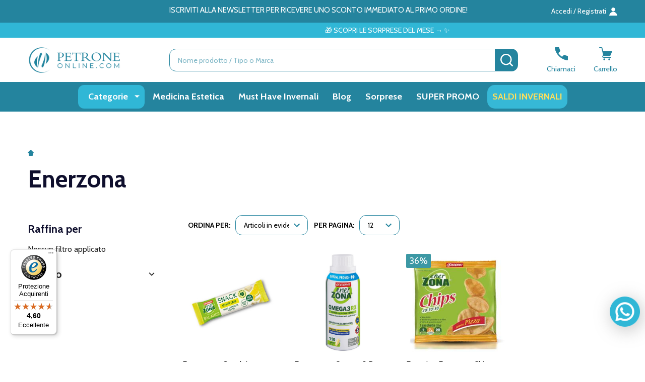

--- FILE ---
content_type: text/html; charset=UTF-8
request_url: https://www.petroneonline.com/marchi/enerzona.html
body_size: 41674
content:


    <!DOCTYPE html>
<html class="no-js" lang="it">
    
    <head>
        <title>Enerzona Products - Farmacia PetroneOnline.com</title>
        <link rel="dns-prefetch preconnect" href="https://cdn11.bigcommerce.com/s-hwsgtcscaq" crossorigin><link rel="dns-prefetch preconnect" href="https://fonts.googleapis.com/" crossorigin><link rel="dns-prefetch preconnect" href="https://fonts.gstatic.com/" crossorigin>
        <link rel='canonical' href='https://www.petroneonline.com/marchi/enerzona.html' /><meta name='platform' content='bigcommerce.stencil' />
        
        

        <link href="https://cdn11.bigcommerce.com/s-hwsgtcscaq/product_images/fav_1_Tavola%20disegno%201.png?t=1696511486" rel="shortcut icon">
        <meta name="viewport" content="width=device-width, initial-scale=1">
        
        <!-- Brevo css --> 
        <link rel="stylesheet" href="https://sibforms.com/forms/end-form/build/sib-styles.css">  
        
        
        <!-- Meta Organization -->
        <div itemscope itemtype="https://schema.org/Organization">
            <meta itemprop="image" content="https://cdn11.bigcommerce.com/s-hwsgtcscaq/images/stencil/original/logo_petrone_online_23_1696511046__16362.original.png">
            <meta itemprop="url" content="https://www.petroneonline.com">
            <meta itemprop="logo" content="https://cdn11.bigcommerce.com/s-hwsgtcscaq/images/stencil/original/logo_petrone_online_23_1696511046__16362.original.png">
            <meta itemprop="name" content="Farmacia PetroneOnline.com">
            <meta itemprop="description" content="hwsgtcscaq">
            <meta itemprop="email" content="assistenzaclienti@petroneonline.it">
            <meta itemprop="telephone" content="081 193 030 15">
            <meta itemprop="vatID" content="01211040637">
            <div itemscope itemtype="https://schema.org/PostalAddress">
                <meta itemprop="address" content="Farmacia Vittorio Petrone di Petrone Mariavittoria e C. SRL
Via Portamedina 8, 
80134 - Napoli NA 
P.IVA: 01211040637
REA: NA-302855 ">
                <meta itemprop="streetAddress" content="Farmacia Vittorio Petrone di Petrone Mariavittoria e C. SRL
Via Portamedina 8, 
80134 - Napoli NA 
P.IVA: 01211040637
REA: NA-302855 ">
                <meta itemprop="addressLocality" content="Napoli">
                <meta itemprop="addressRegion" content="OH">
                <meta itemprop="addressCountry" content="IT">
            </div>
        </div>
         

        <script>
            document.documentElement.className = document.documentElement.className.replace('no-js', 'js');
        </script>
        

        <script>
    function browserSupportsAllFeatures() {
        return window.Promise
            && window.fetch
            && window.URL
            && window.URLSearchParams
            && window.WeakMap
            // object-fit support
            && ('objectFit' in document.documentElement.style);
    }

    function loadScript(src) {
        var js = document.createElement('script');
        js.src = src;
        js.onerror = function () {
            console.error('Failed to load polyfill script ' + src);
        };
        document.head.appendChild(js);
    }

    if (!browserSupportsAllFeatures()) {
        loadScript('https://cdn11.bigcommerce.com/s-hwsgtcscaq/stencil/590b1870-0080-013d-b384-5ef741782389/e/083d8ca0-e032-013e-6871-5ef7aa188e0b/dist/theme-bundle.polyfills.js');
    }
</script>
<!-- preload polyfill -->
<script>!function(n){"use strict";n.loadCSS||(n.loadCSS=function(){});var o=loadCSS.relpreload={};if(o.support=function(){var e;try{e=n.document.createElement("link").relList.supports("preload")}catch(t){e=!1}return function(){return e}}(),o.bindMediaToggle=function(t){var e=t.media||"all";function a(){t.addEventListener?t.removeEventListener("load",a):t.attachEvent&&t.detachEvent("onload",a),t.setAttribute("onload",null),t.media=e}t.addEventListener?t.addEventListener("load",a):t.attachEvent&&t.attachEvent("onload",a),setTimeout(function(){t.rel="stylesheet",t.media="only x"}),setTimeout(a,3e3)},o.poly=function(){if(!o.support())for(var t=n.document.getElementsByTagName("link"),e=0;e<t.length;e++){var a=t[e];"preload"!==a.rel||"style"!==a.getAttribute("as")||a.getAttribute("data-loadcss")||(a.setAttribute("data-loadcss",!0),o.bindMediaToggle(a))}},!o.support()){o.poly();var t=n.setInterval(o.poly,500);n.addEventListener?n.addEventListener("load",function(){o.poly(),n.clearInterval(t)}):n.attachEvent&&n.attachEvent("onload",function(){o.poly(),n.clearInterval(t)})}"undefined"!=typeof exports?exports.loadCSS=loadCSS:n.loadCSS=loadCSS}("undefined"!=typeof global?global:this);</script>
        <script>window.consentManagerTranslations = `{"locale":"it","locales":{"consent_manager.data_collection_warning":"it","consent_manager.accept_all_cookies":"it","consent_manager.gdpr_settings":"it","consent_manager.data_collection_preferences":"it","consent_manager.manage_data_collection_preferences":"it","consent_manager.use_data_by_cookies":"it","consent_manager.data_categories_table":"it","consent_manager.allow":"it","consent_manager.accept":"it","consent_manager.deny":"it","consent_manager.dismiss":"it","consent_manager.reject_all":"it","consent_manager.category":"it","consent_manager.purpose":"it","consent_manager.functional_category":"it","consent_manager.functional_purpose":"it","consent_manager.analytics_category":"it","consent_manager.analytics_purpose":"it","consent_manager.targeting_category":"it","consent_manager.advertising_category":"it","consent_manager.advertising_purpose":"it","consent_manager.essential_category":"it","consent_manager.esential_purpose":"it","consent_manager.yes":"it","consent_manager.no":"it","consent_manager.not_available":"it","consent_manager.cancel":"it","consent_manager.save":"it","consent_manager.back_to_preferences":"it","consent_manager.close_without_changes":"it","consent_manager.unsaved_changes":"it","consent_manager.by_using":"it","consent_manager.agree_on_data_collection":"it","consent_manager.change_preferences":"it","consent_manager.cancel_dialog_title":"it","consent_manager.privacy_policy":"it","consent_manager.allow_category_tracking":"it","consent_manager.disallow_category_tracking":"it"},"translations":{"consent_manager.data_collection_warning":"Utilizziamo i cookie (e altre tecnologie simili) per raccogliere dati al fine di migliorare la tua esperienza di acquisto.","consent_manager.accept_all_cookies":"Accetta tutti i cookie","consent_manager.gdpr_settings":"Impostazioni","consent_manager.data_collection_preferences":"Preferenze raccolta dati del sito web","consent_manager.manage_data_collection_preferences":"Gestisci le preferenze di raccolta dati del sito web","consent_manager.use_data_by_cookies":" utilizza dati raccolti da cookie e librerie JavaScript per migliorare la tua esperienza di acquisto.","consent_manager.data_categories_table":"La tabella qui sotto illustra come utilizziamo questi dati per categoria. Per escludere una categoria di raccolta dati, seleziona 'No' e salva le tue preferenze.","consent_manager.allow":"Consenti","consent_manager.accept":"Accetta","consent_manager.deny":"Nega","consent_manager.dismiss":"Annulla","consent_manager.reject_all":"Rifiuta tutto","consent_manager.category":"Categoria","consent_manager.purpose":"Scopo","consent_manager.functional_category":"Funzionale","consent_manager.functional_purpose":"Consente funzionalità avanzate, come video e chat live. Se non consenti, alcune o tutte queste funzioni potrebbero non funzionare correttamente.","consent_manager.analytics_category":"Analitica","consent_manager.analytics_purpose":"Fornisce informazioni statistiche sull'uso del sito, ad esempio analisi web per migliorare il sito nel tempo.","consent_manager.targeting_category":"Pubblicità mirata","consent_manager.advertising_category":"Pubblicità","consent_manager.advertising_purpose":"Utilizzato per creare profili o personalizzare contenuti per migliorare la tua esperienza di acquisto.","consent_manager.essential_category":"Essenziale","consent_manager.esential_purpose":"Essenziale per il funzionamento del sito e dei servizi richiesti, senza svolgere altre funzioni aggiuntive o secondarie.","consent_manager.yes":"Sì","consent_manager.no":"No","consent_manager.not_available":"N/D","consent_manager.cancel":"Annulla","consent_manager.save":"Salva","consent_manager.back_to_preferences":"Torna alle preferenze","consent_manager.close_without_changes":"Hai delle modifiche non salvate alle tue preferenze di raccolta dati. Sei sicuro di voler chiudere senza salvare?","consent_manager.unsaved_changes":"Ci sono delle modifiche non salvate","consent_manager.by_using":"Utilizzando il nostro sito web, accetti le nostre","consent_manager.agree_on_data_collection":"Utilizzando il nostro sito web, accetti la raccolta di dati come descritto nella nostra ","consent_manager.change_preferences":"Puoi cambiare le tue preferenze in qualsiasi momento","consent_manager.cancel_dialog_title":"Sei sicuro di voler annullare?","consent_manager.privacy_policy":"Informativa sulla privacy","consent_manager.allow_category_tracking":"Consenti tracciamento [CATEGORY_NAME]","consent_manager.disallow_category_tracking":"Nega tracciamento [CATEGORY_NAME]"}}`;</script>
        
        <script>
            window.lazySizesConfig = window.lazySizesConfig || {};
            window.lazySizesConfig.loadMode = 1;
        </script>
        <script async src="https://cdn11.bigcommerce.com/s-hwsgtcscaq/stencil/590b1870-0080-013d-b384-5ef741782389/e/083d8ca0-e032-013e-6871-5ef7aa188e0b/dist/theme-bundle.head_async.js"></script>
        
        <!-- Google Tag Manager (noscript) -->
        <noscript><iframe src="https://www.googletagmanager.com/ns.html?id=GTM-WDDB6CG7"
        height="0" width="0" style="display:none;visibility:hidden"></iframe></noscript>
        <!-- End Google Tag Manager (noscript) -->
        
        <!-- Begin eTrusted bootstrap tag -->
        
        <script src="https://integrations.etrusted.com/applications/widget.js/v2" defer async></script>
        
        <!-- End eTrusted bootstrap tag -->
    <script type="module" src="https://cdn.scalapay.com/widget/scalapay-widget-loader.js?version=V5"></script>
    <script type="text/javascript" src="https://tps.trovaprezzi.it/javascripts/tracking-vanilla.min.js"></script>
    <script>
     
    function subscribeOnBodlEvents() {
      // log to verify that the function is executing
      console.log('run subscribeOnBodlEvents()');
     
      if (
        // window is falsy
        !window ||
        // window.bodlEvents is not defined
        typeof window.bodlEvents === 'undefined' ||
        // window.bodlEvents.banner is not defined
        typeof window.bodlEvents.banner === 'undefined' ||
        // window.bodlEvents.checkout is not defined
        typeof window.bodlEvents.checkout === 'undefined' ||
        // window.bodlEvents.cart is not defined
        typeof window.bodlEvents.cart === 'undefined' ||
        // window.bodlEvents.product is not defined
        typeof window.bodlEvents.product === 'undefined' ||
        // window.bodlEvents.consent is not defined
        typeof window.bodlEvents.consent === 'undefined'  
      ) {
        // log 'not defined' to the console
        console.log('not defined');
        // and end script execution
        return;
      }
     
      // if window.dataLayer doesn't exist, make it an empty array
      window.dataLayer = window.dataLayer || [];
      
      console.log("dataLayer: ")
      console.log(window.dataLayer)
     
      // If window.bodlEvents.consent.loaded is available, then...
      if (typeof window.bodlEvents.consent.loaded === 'function') {
        // run the loaded function to get the payload
        window.bodlEvents.consent.loaded((payload) => {
          // log the event payload
          console.log(
            'window.bodlEvents.consent.loaded ~ payload',
            payload
          );
        });
      }
     
      // If window.bodlEvents.consent.updated is available, then...
      if (typeof window.bodlEvents.consent.updated === 'function') {
        // run the updated function to get the payload
        window.bodlEvents.consent.updated((payload) => {
          // log the event payload
          console.log(
            'window.bodlEvents.consent.updated ~ payload',
            payload
          );
        });
      } 
     
      // If window.bodlEvents.product.searchPerformed is available, then...
      if (typeof window.bodlEvents.product.searchPerformed === 'function') {
        // run the searchPerformed function to get the payload
        window.bodlEvents.product.searchPerformed((payload) => {
          // log the event payload
          console.log(
            'window.bodlEvents.product.searchPerformed ~ payload',
            payload
          );
        });
      }    
     
      // If window.bodlEvents.banner.viewed is available, then...
      if (typeof window.bodlEvents.banner.viewed === 'function') {
        // run the viewed function to get the payload
        window.bodlEvents.banner.viewed((payload) => {
          // log the event payload
          console.log(
            'window.bodlEvents.banner.viewed ~ payload',
            payload
          );
        });
      }    
     
      // If window.bodlEvents.product.pageViewed is available, then...
      if (typeof window.bodlEvents.product.pageViewed === 'function') {
        // run the pageViewed function to get the payload
        window.bodlEvents.product.pageViewed((payload) => {
          // log the event payload
          console.log(
            'window.bodlEvents.product.pageViewed ~ payload',
            payload
          );
        });
      }
        
      // If window.bodlEvents.product.categoryViewed is available, then...
      if (typeof window.bodlEvents.product.categoryViewed === 'function') {
        // run the categoryViewed function to get the payload
        window.bodlEvents.product.categoryViewed((payload) => {
          // log the event payload
          console.log(
            'window.bodlEvents.product.categoryViewed ~ payload',
            payload
          );
        });
      }
        
      // If window.bodlEvents.cart.addItem is available, then...
      if (typeof window.bodlEvents.cart.addItem === 'function') {
        // run the addItem function to get the payload
        window.bodlEvents.cart.addItem((payload) => {
          // log the event payload
            console.log("Product added - START")
          console.log(
            'window.bodlEvents.cart.addItem ~ payload',
            payload
          );
            console.log(window.dataLayer)
            console.log("Product added - END")
        });
      }
        
      // If window.bodlEvents.cart.viewed is available, then...
      if (typeof window.bodlEvents.cart.viewed === 'function') {
        // run the viewed function to get the payload
        window.bodlEvents.cart.viewed((payload) => {
          // log the event payload
          console.log(
            'window.bodlEvents.cart.viewed ~ payload',
            payload
          );
          
          console.log("Trying to write to DL")
         window.dataLayer.push({
          0: 'event',   
          1: 'view_cart'
         });
        });
      }
        
      // If window.bodlEvents.cart.removeItem is available, then...
      if (typeof window.bodlEvents.cart.removeItem === 'function') {
        // run the removeItem function to get the payload
        window.bodlEvents.cart.removeItem((payload) => {
          // log the event payload
          console.log(
            'window.bodlEvents.cart.removeItem ~ payload',
            payload
          );
        });
      }
        
      //   If window.bodlEvents.checkout.checkoutBegin is available, then...
      if (typeof window.bodlEvents.checkout.checkoutBegin === 'function') {
        // run the checkoutBegin function to get the payload
        window.bodlEvents.checkout.checkoutBegin((payload) => {
          // log the event payload
          console.log(
            'window.bodlEvents.checkout.checkoutBegin ~ payload',
            payload
          );
        });    
      }
     
      // If window.bodlEvents.checkout.shippingDetailsProvided is available, then...
      if (typeof window.bodlEvents.checkout.shippingDetailsProvided === 'function') {
        // run the shippingDetailsProvided function to get the payload
        window.bodlEvents.checkout.shippingDetailsProvided((payload) => {
          // log the event payload
          console.log(
            'window.bodlEvents.checkout.shippingDetailsProvided ~ payload',
            payload
          );
        });
      }
     
      // If window.bodlEvents.checkout.paymentDetailsProvided is available, then...
      if (typeof window.bodlEvents.checkout.paymentDetailsProvided === 'function') {
        // run the paymentDetailsProvided function to get the payload
        window.bodlEvents.checkout.paymentDetailsProvided((payload) => {
          // log the event payload
          console.log(
            'window.bodlEvents.checkout.paymentDetailsProvided ~ payload',
            payload
          );
        });
      }
     
      // If window.bodlEvents.checkout.orderPurchased is available, then...
      if (typeof window.bodlEvents.checkout.orderPurchased === 'function') {
        // run the orderPurchase function to get the payload
        window.bodlEvents.checkout.orderPurchased((payload) => {
          // log the event payload
          console.log(
            'window.bodlEvents.checkout.orderPurchased ~ payload',
            payload
          );
          
          console.log("dataLayer definitivo fine checkout: ")
          console.log(window.dataLayer)
          console.log(window.dataLayer.shipping_cost)
          console.log(window.dataLayer.tax)
        });
      }
    }
     
    // when the page window loads, run the subscribeOnBodlEvents function
    window.addEventListener('load', subscribeOnBodlEvents, false);
     
    </script>

        
        <!-- TrustBox script -->
        <script type="text/javascript" src="//widget.trustpilot.com/bootstrap/v5/tp.widget.bootstrap.min.js" async></script>
        <!-- End TrustBox script -->

                <script>
                    (function() {
                        var fonts = ["Google_Cabin_400", "Google_Cabin_700"]
                            .reduce(function(_fonts, font) {
                                var m = font.match(/google_([^_]+)(_(.*))?$/i);
                                if (m) {
                                    _fonts.push([m[1], m[3]]);
                                }
                                return _fonts;
                            }, []);
                        var families = fonts.map(function(font) {
                            return 'family=' + font[0] + (font[1] ? ':wght@' + font[1] : '');
                        }).join('&');
                        function addLink(href, rel, crossorigin) {
                            var link = document.createElement('link');
                            link.href = href;
                            link.rel = rel;
                            if (crossorigin) {
                                link.crossOrigin = crossorigin;
                            }
                            document.head.appendChild(link);
                        }
                        addLink('https://fonts.googleapis.com', 'preconnect');
                        addLink('https://fonts.gstatic.com', 'preconnect', true);
                        addLink('https://fonts.googleapis.com/css2?' + families + '&display=swap', 'stylesheet');
                    })();
                </script>

            <link data-stencil-stylesheet href="https://cdn11.bigcommerce.com/s-hwsgtcscaq/stencil/590b1870-0080-013d-b384-5ef741782389/e/083d8ca0-e032-013e-6871-5ef7aa188e0b/css/theme-27444cc0-e00d-013e-cf0a-2ed253d3a146.css" rel="stylesheet">
            <!-- Start Tracking Code for analytics_facebook -->

<script>
!function(f,b,e,v,n,t,s){if(f.fbq)return;n=f.fbq=function(){n.callMethod?n.callMethod.apply(n,arguments):n.queue.push(arguments)};if(!f._fbq)f._fbq=n;n.push=n;n.loaded=!0;n.version='2.0';n.queue=[];t=b.createElement(e);t.async=!0;t.src=v;s=b.getElementsByTagName(e)[0];s.parentNode.insertBefore(t,s)}(window,document,'script','https://connect.facebook.net/en_US/fbevents.js');

fbq('set', 'autoConfig', 'false', '2550224221735353');
fbq('dataProcessingOptions', ['LDU'], 0, 0);
fbq('init', '2550224221735353', {"external_id":"df2a03e9-b54f-46e6-a7ef-021342dc91f8"});
fbq('set', 'agent', 'bigcommerce', '2550224221735353');

function trackEvents() {
    var pathName = window.location.pathname;

    fbq('track', 'PageView', {}, "");

    // Search events start -- only fire if the shopper lands on the /search.php page
    if (pathName.indexOf('/search.php') === 0 && getUrlParameter('search_query')) {
        fbq('track', 'Search', {
            content_type: 'product_group',
            content_ids: [],
            search_string: getUrlParameter('search_query')
        });
    }
    // Search events end

    // Wishlist events start -- only fire if the shopper attempts to add an item to their wishlist
    if (pathName.indexOf('/wishlist.php') === 0 && getUrlParameter('added_product_id')) {
        fbq('track', 'AddToWishlist', {
            content_type: 'product_group',
            content_ids: []
        });
    }
    // Wishlist events end

    // Lead events start -- only fire if the shopper subscribes to newsletter
    if (pathName.indexOf('/subscribe.php') === 0 && getUrlParameter('result') === 'success') {
        fbq('track', 'Lead', {});
    }
    // Lead events end

    // Registration events start -- only fire if the shopper registers an account
    if (pathName.indexOf('/login.php') === 0 && getUrlParameter('action') === 'account_created') {
        fbq('track', 'CompleteRegistration', {}, "");
    }
    // Registration events end

    

    function getUrlParameter(name) {
        var cleanName = name.replace(/[\[]/, '\[').replace(/[\]]/, '\]');
        var regex = new RegExp('[\?&]' + cleanName + '=([^&#]*)');
        var results = regex.exec(window.location.search);
        return results === null ? '' : decodeURIComponent(results[1].replace(/\+/g, ' '));
    }
}

if (window.addEventListener) {
    window.addEventListener("load", trackEvents, false)
}
</script>
<noscript><img height="1" width="1" style="display:none" alt="null" src="https://www.facebook.com/tr?id=2550224221735353&ev=PageView&noscript=1&a=plbigcommerce1.2&eid="/></noscript>

<!-- End Tracking Code for analytics_facebook -->

<!-- Start Tracking Code for analytics_googleanalytics -->

<!-- Google Tag Manager -->
<script>(function(w,d,s,l,i){w[l]=w[l]||[];w[l].push({'gtm.start':
new Date().getTime(),event:'gtm.js'});var f=d.getElementsByTagName(s)[0],
j=d.createElement(s),dl=l!='dataLayer'?'&l='+l:'';j.async=true;j.src=
'https://www.googletagmanager.com/gtm.js?id='+i+dl;f.parentNode.insertBefore(j,f);
})(window,document,'script','dataLayer','GTM-WDDB6CG7');</script>
<!-- End Google Tag Manager -->

<!-- End Tracking Code for analytics_googleanalytics -->

<!-- Start Tracking Code for analytics_googleanalytics4 -->

<script data-cfasync="false" src="https://cdn11.bigcommerce.com/shared/js/google_analytics4_bodl_subscribers-358423becf5d870b8b603a81de597c10f6bc7699.js" integrity="sha256-gtOfJ3Avc1pEE/hx6SKj/96cca7JvfqllWA9FTQJyfI=" crossorigin="anonymous"></script>
<script data-cfasync="false">
  (function () {
    window.dataLayer = window.dataLayer || [];

    function gtag(){
        dataLayer.push(arguments);
    }

    function initGA4(event) {
         function setupGtag() {
            function configureGtag() {
                gtag('js', new Date());
                gtag('set', 'developer_id.dMjk3Nj', true);
                gtag('config', 'G-STCMSHL6G8');
            }

            var script = document.createElement('script');

            script.src = 'https://www.googletagmanager.com/gtag/js?id=G-STCMSHL6G8';
            script.async = true;
            script.onload = configureGtag;

            document.head.appendChild(script);
        }

        setupGtag();

        if (typeof subscribeOnBodlEvents === 'function') {
            subscribeOnBodlEvents('G-STCMSHL6G8', false);
        }

        window.removeEventListener(event.type, initGA4);
    }

    

    var eventName = document.readyState === 'complete' ? 'consentScriptsLoaded' : 'DOMContentLoaded';
    window.addEventListener(eventName, initGA4, false);
  })()
</script>

<!-- End Tracking Code for analytics_googleanalytics4 -->

<!-- Start Tracking Code for analytics_siteverification -->

<meta name="google-site-verification" content="AouXZBViZWSnr3yYZxJi8ENcXKJTfbeWNYTQOhsqh-U" />

<!-- End Tracking Code for analytics_siteverification -->


<script type="text/javascript" src="https://checkout-sdk.bigcommerce.com/v1/loader.js" defer ></script>
<script type="text/javascript">
var BCData = {};
</script>
<script>
    /*
document.addEventListener('DOMContentLoaded', function () {
    const subMenuLinks = document.querySelectorAll('.navPages-item a.has-subMenu');
    subMenuLinks.forEach(function (link) {
        link.addEventListener('click', function (event) {
            event.preventDefault();
        });
    });
});*/

</script><script>
    var titleElement = document.querySelector('title');

    if (titleElement) {
        var titleText = titleElement.textContent;

        if (titleText.includes("Categorie -")) {
            var newTitleText = titleText.replace("Categorie -", "").trim();
            titleElement.textContent = newTitleText;
        }
    }
</script><script>
document.addEventListener("DOMContentLoaded", function () {
    // Ottieni la larghezza della finestra
    let deviceWidth = window.innerWidth;
    
    // Seleziona tutti i contenitori delle immagini nelle slide
    let containers = document.querySelectorAll(".chiara__carousel-18cdf097-2467-4452-bce3-86a093217002 [data-index] ._imgContainer");
    
    containers.forEach(container => {
        container.style.setProperty("width", deviceWidth + "px", "important");
    });
    
    // Aggiorna la larghezza dei contenitori se la finestra viene ridimensionata
    window.addEventListener("resize", function () {
        let newWidth = window.innerWidth;
        containers.forEach(container => {
            container.style.setProperty("width", newWidth + "px", "important");
        });
    });
});

</script><script src="https://scalapay.247commerce.co.uk/public/assets/js/jquery-min.js?v=1747814309"></script><script src="https://cdn.scalapay.com/widget/v3/js/scalapay-widget.esm.js" type="module"></script><script src="https://cdn.scalapay.com/widget/v3/js/scalapay-widget.js" type="nomodule"></script><script src="https://scalapay.247commerce.co.uk/public/assets/247c1744297467/custom_script.js?v=1748426737"></script><script>

	(function insertClerkSpans() {
      if (window.location.pathname === '/account.php') {
        const checkContainer = setInterval(function () {
          const container = document.querySelector('body .body .container');
          if (container) {
            // Riacquistali con un click
            const reBuySpan = document.createElement('span');
            reBuySpan.className = 'clerk';
            reBuySpan.setAttribute('data-template', '@area-utenti-storico-ordine-cliente');
            reBuySpan.setAttribute('data-email', '');

            // Scelti per te
            const forYouSpan = document.createElement('span');
            forYouSpan.className = 'clerk';
            forYouSpan.setAttribute('data-template', '@area-utenti-raccomandazioni-basate-sugli-ordini');
            forYouSpan.setAttribute('data-email', '');

            if (container.children.length >= 2) {
              container.insertBefore(reBuySpan, container.children[2]);
            } else {
              container.appendChild(reBuySpan);
            }

            container.appendChild(document.createElement('br'));
            container.appendChild(forYouSpan);

            clearInterval(checkContainer);
          }
        }, 50);
      }
    })();


    
</script>
<script>
const interval = setInterval(() => {
    const link = document.querySelector('a.css-3ks6h5');
    if (link) {
        link.textContent = 'Aggiungi al carrello';
        clearInterval(interval);
        console.log('Testo cambiato con successo');
    }
}, 200);
</script>

<!-- TikTok Pixel Code Start: Initialization Script & Page Event -->
<script>
!function (w, d, t) {
  w.TiktokAnalyticsObject=t;var ttq=w[t]=w[t]||[];ttq.methods=["page","track","identify","instances","debug","on","off","once","ready","alias","group","enableCookie","disableCookie"],ttq.setAndDefer=function(t,e){t[e]=function(){t.push([e].concat(Array.prototype.slice.call(arguments,0)))}};for(var i=0;i<ttq.methods.length;i++)ttq.setAndDefer(ttq,ttq.methods[i]);ttq.instance=function(t){for(var e=ttq._i[t]||[],n=0;n<ttq.methods.length;n++)ttq.setAndDefer(e,ttq.methods[n]);return e},ttq.load=function(e,n){var i="https://analytics.tiktok.com/i18n/pixel/events.js";ttq._i=ttq._i||{},ttq._i[e]=[],ttq._i[e]._u=i,ttq._t=ttq._t||{},ttq._t[e]=+new Date,ttq._o=ttq._o||{},ttq._o[e]=n||{},ttq._partner=ttq._partner||"BigCommerce";var o=document.createElement("script");o.type="text/javascript",o.async=!0,o.src=i+"?sdkid="+e+"&lib="+t;var a=document.getElementsByTagName("script")[0];a.parentNode.insertBefore(o,a)};

  ttq.load('D3NOPHJC77U0C1TOAUSG');
  ttq.page();
}(window, document, 'ttq');

if (typeof BODL === 'undefined') {
  // https://developer.bigcommerce.com/theme-objects/breadcrumbs
  
  // https://developer.bigcommerce.com/theme-objects/brand
  
  // https://developer.bigcommerce.com/theme-objects/category
  
  
  // https://developer.bigcommerce.com/theme-objects/product
  
  
  
  
  
  
  
  // https://developer.bigcommerce.com/theme-objects/products
  
  // https://developer.bigcommerce.com/theme-objects/product_results
  
  // https://developer.bigcommerce.com/theme-objects/order
  
  // https://developer.bigcommerce.com/theme-objects/wishlist
  
  // https://developer.bigcommerce.com/theme-objects/wishlist
  
  // https://developer.bigcommerce.com/theme-objects/cart
  // (Fetching selective cart data to prevent additional payment button object html from causing JS parse error)
  
  
  
  // https://developer.bigcommerce.com/theme-objects/customer
  var BODL = JSON.parse("{\"breadcrumbs\":[{\"url\":\"https://www.petroneonline.com/\",\"name\":\"Home\"},{\"name\":\"Enerzona\",\"url\":\"https://www.petroneonline.com/marchi/enerzona.html\"}],\"brand\":{\"facets\":[{\"facet\":\"category\",\"type\":\"term\",\"title\":\"Categoria\",\"visible\":true,\"start_collapsed\":false,\"display\":\"hierarchy\",\"filter_type\":\"category\",\"facet_id\":206,\"sort_order\":\"alphabetically\",\"is_product_option\":false,\"show_product_counts\":true,\"items_count\":15,\"selected\":false,\"partial\":\"hierarchy\"},{\"facet\":\"price\",\"type\":\"range\",\"title\":\"Prezzo\",\"visible\":true,\"start_collapsed\":false,\"display\":\"range\",\"filter_type\":\"price\",\"facet_id\":208,\"selected\":false,\"current_selected_items\":[],\"partial\":\"range\"},{\"facet\":\"Magazzino interno\",\"type\":\"term\",\"title\":\"Magazzino Interno\",\"visible\":true,\"start_collapsed\":false,\"display\":\"multi\",\"filter_type\":\"custom_field\",\"facet_id\":236,\"sort_order\":\"alphabetically\",\"is_product_option\":true,\"show_product_counts\":true,\"items_count\":10,\"selected\":false,\"partial\":\"multi\"}],\"faceted_search_enabled\":true,\"products\":[{\"id\":485466,\"sku\":\"984952806\",\"name\":\"Enerzona - Snack Lemon Barretta Proteica Limone Confezione 33 Gr\",\"url\":\"https://www.petroneonline.com/enerzona-snack-lemon-barretta-proteica-limone-confezione-33-gr.html\",\"brand\":{\"name\":\"Enerzona\"},\"availability\":\"\",\"summary\":\"Enerzona Snack Lemon Barretta Proteica Limone\\nConfezione 33 Gr\\nBarretta bilanciata 40-30-30 con scorze di limone e copertura di cioccolato bianco, ricca in proteine e fibre, senza glutine, perfetta...\",\"image\":{\"data\":\"https://cdn11.bigcommerce.com/s-hwsgtcscaq/images/stencil/{:size}/products/485466/338256/289647__34405.1743778731.jpg?c=1\",\"alt\":\"Enerzona Snack Lemon Barretta Proteica Limone Confezione 33 Gr  Barretta bilanciata 40-30-30 con scorze di limone e copertura di cioccolato bianco, ricca in proteine e fibre, senza glutine, perfetta per uno spuntino gustoso e nutriente\"},\"qty_in_cart\":0,\"pre_order\":false,\"has_options\":false,\"show_cart_action\":true,\"stock_level\":null,\"low_stock_level\":null,\"weight\":{\"formatted\":\"1,00 KGS\",\"value\":1},\"demo\":false,\"date_added\":\"25.03.25\",\"add_to_wishlist_url\":\"/wishlist.php?action=add&product_id=485466\",\"out_of_stock_message\":false,\"custom_fields\":[{\"id\":2295814,\"name\":\"Ragione Sociale Ditta\",\"value\":\"ENERVIT SpA\"},{\"id\":2332213,\"name\":\"Magazzino Interno\",\"value\":\"Yes\"}],\"images\":[{\"data\":\"https://cdn11.bigcommerce.com/s-hwsgtcscaq/images/stencil/{:size}/products/485466/338256/289647__34405.1743778731.jpg?c=1\",\"alt\":\"Enerzona Snack Lemon Barretta Proteica Limone Confezione 33 Gr  Barretta bilanciata 40-30-30 con scorze di limone e copertura di cioccolato bianco, ricca in proteine e fibre, senza glutine, perfetta per uno spuntino gustoso e nutriente\"}],\"rating\":null,\"num_reviews\":null,\"price\":{\"with_tax\":{\"formatted\":\"€2,95\",\"value\":2.95,\"currency\":\"EUR\"},\"tax_label\":\"Tasse\",\"sale_price_with_tax\":{\"formatted\":\"€2,95\",\"value\":2.95,\"currency\":\"EUR\"}},\"category\":[\"Categorie/Alimenti e Bevande\",\"Categorie/Alimenti e Bevande/Alimenti Sportivi\",\"trovaprezzi\"]},{\"id\":470764,\"sku\":\"987046846\",\"name\":\"Enerzona - Omega 3 Rx Integratore di Acidi Grassi Omega 3 110 Confezione Capsule 1 Gr\",\"url\":\"https://www.petroneonline.com/enerzona-omega-3-rx-integratore-di-acidi-grassi-omega-3-110-confezione-capsule-1-gr.html\",\"brand\":{\"name\":\"Enerzona\"},\"availability\":\"\",\"summary\":\"Enerzona Omega 3 Rx Integratore di Acidi Grassi Omega 3 110 \\nConfezione Capsule 1 Gr\\nIntegratore utile alla salute cardiovascolare, attivit&agrave; cognitiva e dall'azione...\",\"image\":{\"data\":\"https://cdn11.bigcommerce.com/s-hwsgtcscaq/images/stencil/{:size}/products/470764/321783/GetDoc.aspx_accesskey_5p1CV7Wptipodoc_TE009nomefile_284335__73653__66497.1722869675.jpg?c=1\",\"alt\":\"Enerzona - Omega 3 Rx Integratore di Acidi Grassi Omega 3 110 Confezione Capsule 1 Gr\"},\"qty_in_cart\":0,\"pre_order\":false,\"has_options\":false,\"show_cart_action\":true,\"stock_level\":null,\"low_stock_level\":null,\"weight\":{\"formatted\":\"1,00 KGS\",\"value\":1},\"demo\":false,\"date_added\":\"02.08.24\",\"add_to_wishlist_url\":\"/wishlist.php?action=add&product_id=470764\",\"out_of_stock_message\":false,\"custom_fields\":[{\"id\":2278881,\"name\":\"Magazzino Interno\",\"value\":\"Yes\"}],\"images\":[{\"data\":\"https://cdn11.bigcommerce.com/s-hwsgtcscaq/images/stencil/{:size}/products/470764/321783/GetDoc.aspx_accesskey_5p1CV7Wptipodoc_TE009nomefile_284335__73653__66497.1722869675.jpg?c=1\",\"alt\":\"Enerzona - Omega 3 Rx Integratore di Acidi Grassi Omega 3 110 Confezione Capsule 1 Gr\"}],\"rating\":null,\"num_reviews\":null,\"price\":{\"with_tax\":{\"formatted\":\"€49,90\",\"value\":49.9,\"currency\":\"EUR\"},\"tax_label\":\"Tasse\",\"sale_price_with_tax\":{\"formatted\":\"€49,90\",\"value\":49.9,\"currency\":\"EUR\"}},\"category\":[\"Categorie/Salute e Benessere\",\"Categorie/Integratori \",\"Categorie/Integratori /Integratori Omega 3\",\"trovaprezzi\"]},{\"id\":444327,\"sku\":\"923392195\",\"name\":\"Enervit - Enerzona Chips 40-30-30 Snack Di Soia Gusto Pizza Confezione Gr\",\"url\":\"https://www.petroneonline.com/enerzona-chips-40-30-30-snack-di-soia-gusto-pizza-1-busta-23g.html\",\"brand\":{\"name\":\"Enerzona\"},\"availability\":\"\",\"summary\":\" ener ZONA Chips 40-30-30 Chips gusto pizza fornisce un significativo apporto di proteine ed è ricco in fibre, mantenendo nello stesso tempo un gusto eccellente. L’accurata scelta delle materie prime...\",\"image\":{\"data\":\"https://cdn11.bigcommerce.com/s-hwsgtcscaq/images/stencil/{:size}/products/444327/296152/getdocaspx_accesskey_1z9wpfxu_tipodoc_te009_nomefile_093592_1__83075.1722285245.jpg?c=1\",\"alt\":\"Enervit - Enerzona Chips 40-30-30 Snack Di Soia Gusto Pizza Confezione Gr\"},\"qty_in_cart\":0,\"pre_order\":false,\"has_options\":false,\"show_cart_action\":true,\"stock_level\":null,\"low_stock_level\":null,\"weight\":{\"formatted\":\"1,00 KGS\",\"value\":1},\"demo\":false,\"date_added\":\"29.07.24\",\"add_to_wishlist_url\":\"/wishlist.php?action=add&product_id=444327\",\"custom_fields\":[{\"id\":2127797,\"name\":\"Produttore\",\"value\":\"ENERVIT SPA\"},{\"id\":2127798,\"name\":\"Prezzo Bloccato\",\"value\":\"No\"},{\"id\":2266814,\"name\":\"Magazzino Interno\",\"value\":\"Yes\"}],\"images\":[{\"data\":\"https://cdn11.bigcommerce.com/s-hwsgtcscaq/images/stencil/{:size}/products/444327/296152/getdocaspx_accesskey_1z9wpfxu_tipodoc_te009_nomefile_093592_1__83075.1722285245.jpg?c=1\",\"alt\":\"Enervit - Enerzona Chips 40-30-30 Snack Di Soia Gusto Pizza Confezione Gr\"}],\"rating\":null,\"num_reviews\":null,\"price\":{\"with_tax\":{\"formatted\":\"€1,60\",\"value\":1.6,\"currency\":\"EUR\"},\"tax_label\":\"Tasse\",\"sale_price_with_tax\":{\"formatted\":\"€1,60\",\"value\":1.6,\"currency\":\"EUR\"},\"non_sale_price_with_tax\":{\"formatted\":\"€2,50\",\"value\":2.5,\"currency\":\"EUR\"},\"rrp_with_tax\":{\"formatted\":\"€2,95\",\"value\":2.95,\"currency\":\"EUR\"},\"saved\":{\"formatted\":\"€1,35\",\"value\":1.35,\"currency\":\"EUR\"}},\"add_to_cart_url\":\"https://www.petroneonline.com/cart.php?action=add&product_id=444327\",\"category\":[\"Categorie/Salute e Benessere\",\"Categorie/Alimenti e Bevande\",\"Categorie/Salute e Benessere/Controllo Del Peso\",\"Categorie/Salute e Benessere/Controllo Del Peso/Alimenti Dimagranti\",\"trovaprezzi\"]}],\"selected\":{\"remove_all_url\":\"\",\"items\":[]},\"show_compare\":true,\"meta\":[],\"state\":[],\"config\":[],\"name\":\"Enerzona\",\"image\":null,\"search_error\":false,\"url\":\"https://www.petroneonline.com/marchi/enerzona.html\"},\"products\":[],\"phone\":null,\"email\":null,\"address\":null}");
  
  const countryCodes = new Map([['Australia', 'au'],['New Zealand', 'nz'],['Russia', 'ru'],['Poland', 'pl'],['Czech Republic', 'cz'],['Israel', 'il'],['Romania', 'ro'],['Ukraine', 'ua'],['Japan', 'jp'],['Taiwan', 'tw'],['Ireland', 'ie'],['Austria', 'at'],['Sweden', 'se'],['Netherlands', 'nl'],['Norway', 'no'],['Finland', 'fi'],['Denmark', 'dk'],['Switzerland', 'ch'],['Belgium', 'be'],['Portugal', 'pt'],['Greece', 'gr'],['Germany', 'de'],['United Kingdom', 'gb'],['France', 'fr'],['Spain', 'es'],['Italy', 'it'],['India', 'in'],['South Korea', 'kr'],['Brazil', 'br'],['Mexico', 'mx'],['Argentina', 'ar'],['Chile', 'cl'],['Colombia', 'co'],['Peru', 'pe'],['Saudi Arabia', 'sa'],['Egypt', 'eg'],['United Arab Emirates', 'ae'],['Turkey', 'tr'],['Pakistan', 'pk'],['Morocco', 'ma'],['Iraq', 'iq'],['South Africa', 'za'],['Kuwait', 'kw'],['Oman', 'om'],['Qatar', 'qa'],['Bahrain', 'bh'],['Jordan', 'jo'],['Lebanon', 'lb'],['United States', 'us'],['Canada', 'ca'],['Singapore', 'sg'],['Thailand', 'th'],['Malaysia', 'my'],['Vietnam', 'vn'],['Philippines', 'ph'],['Indonesia', 'id'],['Cambodia', 'kh'],['Belarus', 'by'],['Venezuela', 've']]);
  const stateList = new Map([['Arizona', 'az'],['Alabama', 'al'],['Alaska', 'ak'],['Arkansas', 'ar'],['California', 'ca'],['Colorado', 'co'],['Connecticut', 'ct'],['Delaware', 'de'],['Florida', 'fl'],['Georgia', 'ga'],['Hawaii', 'hi'],['Idaho', 'id'],['Illinois', 'il'],['Indiana', 'in'],['Iowa', 'ia'],['Kansas', 'ks'],['Kentucky', 'ky'],['Louisiana', 'la'],['Maine', 'me'],['Maryland', 'md'],['Massachusetts', 'ma'],['Michigan', 'mi'],['Minnesota', 'mn'],['Mississippi', 'ms'],['Missouri', 'mo'],['Montana', 'mt'],['Nebraska', 'ne'],['Nevada', 'nv'],['New Hampshire', 'nh'],['New Jersey', 'nj'],['New Mexico', 'nm'],['New York', 'ny'],['North Carolina', 'nc'],['North Dakota', 'nd'],['Ohio', 'oh'],['Oklahoma', 'ok'],['Oregon', 'or'],['Pennsylvania', 'pa'],['Rhode Island', 'ri'],['South Carolina', 'sc'],['South Dakota', 'sd'],['Tennessee', 'tn'],['Texas', 'tx'],['Utah', 'ut'],['Vermont', 'vt'],['Virginia', 'va'],['Washington', 'wa'],['West Virginia', 'wv'],['Wisconsin', 'wi'],['Wyoming', 'wy']]);

  if (BODL.categoryName) {
    BODL.category = {
      name: BODL.categoryName,
      products: BODL.categoryProducts,
    }
  }

  if (BODL.productTitle) {
    BODL.product = {
      id: BODL.productId,
      title: BODL.productTitle,
      price: {
        without_tax: {
          currency: BODL.productCurrency,
          value: BODL.productPrice,
        },
      },
    }
  }
}

BODL.getCartItemContentId = (item) => {
  switch(item.type) {
    case 'GiftCertificate':
      return item.type;
      break;
    default:
      return item.product_id;
  }
}

BODL.getQueryParamValue = function (name) {
  var cleanName = name.replace(/[\[]/, '\[').replace(/[\]]/, '\]');
  var regex = new RegExp('[\?&]' + cleanName + '=([^&#]*)');
  var results = regex.exec(window.location.search);
  return results === null ? '' : decodeURIComponent(results[1].replace(/\+/g, ' '));
}

// Advanced Matching
  var phoneNumber = ''
  var email = ''
  var firstName = ''
  var lastName = ''
  var city = ''
  var state = ''
  var country = ''
  var zip = ''
  if (BODL.phone) {
    var phoneNumber = BODL.phone;
    if (BODL.phone.indexOf('+') === -1) {
   // No country code, so default to US code
        phoneNumber = `+1${phoneNumber}`;  
    }
  }

  if (BODL.email) {
    var email = BODL.email
  }
  
  if (BODL.address) {
    if (BODL.address.first_name) {
        firstName = (BODL.address.first_name).toLowerCase()
    }
    
    if (BODL.address.last_name) {
        lastName = (BODL.address.last_name).toLowerCase()
    }
    
    if (BODL.address.city) {
        city = BODL.address.city.replace(/\s+/g, '').toLowerCase();
    }
    
    rg = BODL.address.state;
    if (typeof rg !== 'undefined' && stateList.has(rg)) {
        state = stateList.get(rg);
    }
    
    cn = BODL.address.country
    if (typeof cn !== 'undefined' && countryCodes.has(cn)) {
        country = countryCodes.get(cn)
    }
    
    if (BODL.address.zip) {
        zip = BODL.address.zip
    }
  }
  
  ttq.instance('D3NOPHJC77U0C1TOAUSG').identify({
    email: email,
    phone_number: phoneNumber,
    first_name: firstName,
    last_name: lastName,
    city: city,
    state: state,
    country: country,
    zip_code: zip})
</script>
<!-- TikTok Pixel Code End: Initialization Script & Page Event -->

<!-- TikTok Pixel Code Start: View Product Content -->
<script>
if (BODL.product) {
  const countryCodes = new Map([['Australia', 'au'],['New Zealand', 'nz'],['Russia', 'ru'],['Poland', 'pl'],['Czech Republic', 'cz'],['Israel', 'il'],['Romania', 'ro'],['Ukraine', 'ua'],['Japan', 'jp'],['Taiwan', 'tw'],['Ireland', 'ie'],['Austria', 'at'],['Sweden', 'se'],['Netherlands', 'nl'],['Norway', 'no'],['Finland', 'fi'],['Denmark', 'dk'],['Switzerland', 'ch'],['Belgium', 'be'],['Portugal', 'pt'],['Greece', 'gr'],['Germany', 'de'],['United Kingdom', 'gb'],['France', 'fr'],['Spain', 'es'],['Italy', 'it'],['India', 'in'],['South Korea', 'kr'],['Brazil', 'br'],['Mexico', 'mx'],['Argentina', 'ar'],['Chile', 'cl'],['Colombia', 'co'],['Peru', 'pe'],['Saudi Arabia', 'sa'],['Egypt', 'eg'],['United Arab Emirates', 'ae'],['Turkey', 'tr'],['Pakistan', 'pk'],['Morocco', 'ma'],['Iraq', 'iq'],['South Africa', 'za'],['Kuwait', 'kw'],['Oman', 'om'],['Qatar', 'qa'],['Bahrain', 'bh'],['Jordan', 'jo'],['Lebanon', 'lb'],['United States', 'us'],['Canada', 'ca'],['Singapore', 'sg'],['Thailand', 'th'],['Malaysia', 'my'],['Vietnam', 'vn'],['Philippines', 'ph'],['Indonesia', 'id'],['Cambodia', 'kh'],['Belarus', 'by'],['Venezuela', 've']]);
  const stateList = new Map([['Arizona', 'az'],['Alabama', 'al'],['Alaska', 'ak'],['Arkansas', 'ar'],['California', 'ca'],['Colorado', 'co'],['Connecticut', 'ct'],['Delaware', 'de'],['Florida', 'fl'],['Georgia', 'ga'],['Hawaii', 'hi'],['Idaho', 'id'],['Illinois', 'il'],['Indiana', 'in'],['Iowa', 'ia'],['Kansas', 'ks'],['Kentucky', 'ky'],['Louisiana', 'la'],['Maine', 'me'],['Maryland', 'md'],['Massachusetts', 'ma'],['Michigan', 'mi'],['Minnesota', 'mn'],['Mississippi', 'ms'],['Missouri', 'mo'],['Montana', 'mt'],['Nebraska', 'ne'],['Nevada', 'nv'],['New Hampshire', 'nh'],['New Jersey', 'nj'],['New Mexico', 'nm'],['New York', 'ny'],['North Carolina', 'nc'],['North Dakota', 'nd'],['Ohio', 'oh'],['Oklahoma', 'ok'],['Oregon', 'or'],['Pennsylvania', 'pa'],['Rhode Island', 'ri'],['South Carolina', 'sc'],['South Dakota', 'sd'],['Tennessee', 'tn'],['Texas', 'tx'],['Utah', 'ut'],['Vermont', 'vt'],['Virginia', 'va'],['Washington', 'wa'],['West Virginia', 'wv'],['Wisconsin', 'wi'],['Wyoming', 'wy']]);

  // Advanced Matching
  var phoneNumber = ''
  var email = ''
  var firstName = ''
  var lastName = ''
  var city = ''
  var state = ''
  var country = ''
  var zip = ''
  if (BODL.phone) {
    var phoneNumber = BODL.phone;
    if (BODL.phone.indexOf('+') === -1) {
   // No country code, so default to US code
        phoneNumber = `+1${phoneNumber}`;  
    }
  }
  
  if (BODL.email) {
    var email = BODL.email
  }
  
  if (BODL.address) {
    if (BODL.address.first_name) {
        firstName = (BODL.address.first_name).toLowerCase()
    }
    
    if (BODL.address.last_name) {
        lastName = (BODL.address.last_name).toLowerCase()
    }
    
    if (BODL.address.city) {
        city = BODL.address.city.replace(/\s+/g, '').toLowerCase();
    }
    
    rg = BODL.address.state;
    if (typeof rg !== 'undefined' && stateList.has(rg)) {
        state = stateList.get(rg);
    }
    
    cn = BODL.address.country
    if (typeof cn !== 'undefined' && countryCodes.has(cn)) {
        country = countryCodes.get(cn)
    }
    
    if (BODL.address.zip) {
        zip = BODL.address.zip
    }
  }
  
  ttq.instance('D3NOPHJC77U0C1TOAUSG').identify({
    email: email,
    phone_number: phoneNumber,
    first_name: firstName,
    last_name: lastName,
    city: city,
    state: state,
    country: country,
    zip_code: zip})
    
  var productPrice = 0
  var productCurrency = ""
  if (BODL.productCurrencyWithoutTax && BODL.productCurrencyWithoutTax !== "") {
    productPrice = BODL.productPriceWithoutTax
    productCurrency = BODL.productCurrencyWithoutTax
  }
  if (BODL.productCurrencyWithTax && BODL.productCurrencyWithTax !== "") {
    productPrice = BODL.productPriceWithTax
    productCurrency = BODL.productCurrencyWithTax
  }
  //default contentId to productId if sku_id is not found on product 
  var contentID = BODL.productId
  if (BODL.skuId && BODL.skuId !== "") {
    contentID = BODL.skuId
  }
  ttq.instance('D3NOPHJC77U0C1TOAUSG').track('ViewContent', {
    content_id: contentID,
    content_category: BODL.breadcrumbs[1] ? BODL.breadcrumbs[1].name : '',
    content_name: BODL.product.title,
    content_type: "product_group",
    currency: productCurrency,
    price: productPrice,
    value: productPrice,
  });
}
</script>
<!-- TikTok Pixel Code End: View Product Content -->

<!-- TikTok Pixel Code Start: View Category Content -->
<script>
if (BODL.category) {
  const countryCodes = new Map([['Australia', 'au'],['New Zealand', 'nz'],['Russia', 'ru'],['Poland', 'pl'],['Czech Republic', 'cz'],['Israel', 'il'],['Romania', 'ro'],['Ukraine', 'ua'],['Japan', 'jp'],['Taiwan', 'tw'],['Ireland', 'ie'],['Austria', 'at'],['Sweden', 'se'],['Netherlands', 'nl'],['Norway', 'no'],['Finland', 'fi'],['Denmark', 'dk'],['Switzerland', 'ch'],['Belgium', 'be'],['Portugal', 'pt'],['Greece', 'gr'],['Germany', 'de'],['United Kingdom', 'gb'],['France', 'fr'],['Spain', 'es'],['Italy', 'it'],['India', 'in'],['South Korea', 'kr'],['Brazil', 'br'],['Mexico', 'mx'],['Argentina', 'ar'],['Chile', 'cl'],['Colombia', 'co'],['Peru', 'pe'],['Saudi Arabia', 'sa'],['Egypt', 'eg'],['United Arab Emirates', 'ae'],['Turkey', 'tr'],['Pakistan', 'pk'],['Morocco', 'ma'],['Iraq', 'iq'],['South Africa', 'za'],['Kuwait', 'kw'],['Oman', 'om'],['Qatar', 'qa'],['Bahrain', 'bh'],['Jordan', 'jo'],['Lebanon', 'lb'],['United States', 'us'],['Canada', 'ca'],['Singapore', 'sg'],['Thailand', 'th'],['Malaysia', 'my'],['Vietnam', 'vn'],['Philippines', 'ph'],['Indonesia', 'id'],['Cambodia', 'kh'],['Belarus', 'by'],['Venezuela', 've']]);
  const stateList = new Map([['Arizona', 'az'],['Alabama', 'al'],['Alaska', 'ak'],['Arkansas', 'ar'],['California', 'ca'],['Colorado', 'co'],['Connecticut', 'ct'],['Delaware', 'de'],['Florida', 'fl'],['Georgia', 'ga'],['Hawaii', 'hi'],['Idaho', 'id'],['Illinois', 'il'],['Indiana', 'in'],['Iowa', 'ia'],['Kansas', 'ks'],['Kentucky', 'ky'],['Louisiana', 'la'],['Maine', 'me'],['Maryland', 'md'],['Massachusetts', 'ma'],['Michigan', 'mi'],['Minnesota', 'mn'],['Mississippi', 'ms'],['Missouri', 'mo'],['Montana', 'mt'],['Nebraska', 'ne'],['Nevada', 'nv'],['New Hampshire', 'nh'],['New Jersey', 'nj'],['New Mexico', 'nm'],['New York', 'ny'],['North Carolina', 'nc'],['North Dakota', 'nd'],['Ohio', 'oh'],['Oklahoma', 'ok'],['Oregon', 'or'],['Pennsylvania', 'pa'],['Rhode Island', 'ri'],['South Carolina', 'sc'],['South Dakota', 'sd'],['Tennessee', 'tn'],['Texas', 'tx'],['Utah', 'ut'],['Vermont', 'vt'],['Virginia', 'va'],['Washington', 'wa'],['West Virginia', 'wv'],['Wisconsin', 'wi'],['Wyoming', 'wy']]);
  
  // Advanced Matching
  var phoneNumber = ''
  var email = ''
  var firstName = ''
  var lastName = ''
  var city = ''
  var state = ''
  var country = ''
  var zip = ''
  if (BODL.phone) {
    var phoneNumber = BODL.phone;
    if (BODL.phone.indexOf('+') === -1) {
    // No country code, so default to US code
        phoneNumber = `+1${phoneNumber}`;  
    }
  }
    
  if (BODL.email) {
    var email = BODL.email
  }
  
  if (BODL.address) {
    if (BODL.address.first_name) {
        firstName = (BODL.address.first_name).toLowerCase()
    }
    
    if (BODL.address.last_name) {
        lastName = (BODL.address.last_name).toLowerCase()
    }
    
    if (BODL.address.city) {
        city = BODL.address.city.replace(/\s+/g, '').toLowerCase();
    }
    
    rg = BODL.address.state;
    if (typeof rg !== 'undefined' && stateList.has(rg)) {
        state = stateList.get(rg);
    }
    
    cn = BODL.address.country
    if (typeof cn !== 'undefined' && countryCodes.has(cn)) {
        country = countryCodes.get(cn)
    }
    
    if (BODL.address.zip) {
        zip = BODL.address.zip
    }
  }
  
  ttq.instance('D3NOPHJC77U0C1TOAUSG').identify({
    email: email,
    phone_number: phoneNumber,
    first_name: firstName,
    last_name: lastName,
    city: city,
    state: state,
    country: country,
    zip_code: zip})
    
  ttq.instance('D3NOPHJC77U0C1TOAUSG').track('ViewContent', {
    contents: BODL.category.products.map((p) => ({
      content_id: p.id,
      content_category: BODL.category.name,
      content_name: p.name,
      content_type: "product_group"
    }))
  });
}
</script>
<!-- TikTok Pixel Code End: View Category Content -->

<!-- TikTok Pixel Code Start: Add to Wishlist -->
<script>
// This only sends one wishlist product: the one that was just added based on the 'added_product_id' param in the url
if (BODL.wishlist) {
  var productPrice = 0
  var productCurrency = ""
  if (BODL.productCurrencyWithoutTax && BODL.productCurrencyWithoutTax !== "") {
    productPrice = BODL.productPriceWithoutTax
    productCurrency = BODL.productCurrencyWithoutTax
  }
  if (BODL.productCurrencyWithTax && BODL.productCurrencyWithTax !== "") {
    productPrice = BODL.productPriceWithTax
    productCurrency = BODL.productCurrencyWithTax
  }

  var addedWishlistItem = BODL.wishlist.items.filter((i) => i.product_id === parseInt(BODL.getQueryParamValue('added_product_id'))).map((p) => ({
    var contentId = p.product_id
    if (p.sku && p.sku !== "") {
        contentId = p.sku
    }
    content_id: contentId,
    // Commenting out as category data doesn't exist on wishlist items
    // content_category: p.does_not_exist, 
    content_name: p.name,
    content_type: "product_group",
    currency: productCurrency,
    price: productPrice,
    value: productPrice,
  }));
  
  const countryCodes = new Map([['Australia', 'au'],['New Zealand', 'nz'],['Russia', 'ru'],['Poland', 'pl'],['Czech Republic', 'cz'],['Israel', 'il'],['Romania', 'ro'],['Ukraine', 'ua'],['Japan', 'jp'],['Taiwan', 'tw'],['Ireland', 'ie'],['Austria', 'at'],['Sweden', 'se'],['Netherlands', 'nl'],['Norway', 'no'],['Finland', 'fi'],['Denmark', 'dk'],['Switzerland', 'ch'],['Belgium', 'be'],['Portugal', 'pt'],['Greece', 'gr'],['Germany', 'de'],['United Kingdom', 'gb'],['France', 'fr'],['Spain', 'es'],['Italy', 'it'],['India', 'in'],['South Korea', 'kr'],['Brazil', 'br'],['Mexico', 'mx'],['Argentina', 'ar'],['Chile', 'cl'],['Colombia', 'co'],['Peru', 'pe'],['Saudi Arabia', 'sa'],['Egypt', 'eg'],['United Arab Emirates', 'ae'],['Turkey', 'tr'],['Pakistan', 'pk'],['Morocco', 'ma'],['Iraq', 'iq'],['South Africa', 'za'],['Kuwait', 'kw'],['Oman', 'om'],['Qatar', 'qa'],['Bahrain', 'bh'],['Jordan', 'jo'],['Lebanon', 'lb'],['United States', 'us'],['Canada', 'ca'],['Singapore', 'sg'],['Thailand', 'th'],['Malaysia', 'my'],['Vietnam', 'vn'],['Philippines', 'ph'],['Indonesia', 'id'],['Cambodia', 'kh'],['Belarus', 'by'],['Venezuela', 've']]);
  const stateList = new Map([['Arizona', 'az'],['Alabama', 'al'],['Alaska', 'ak'],['Arkansas', 'ar'],['California', 'ca'],['Colorado', 'co'],['Connecticut', 'ct'],['Delaware', 'de'],['Florida', 'fl'],['Georgia', 'ga'],['Hawaii', 'hi'],['Idaho', 'id'],['Illinois', 'il'],['Indiana', 'in'],['Iowa', 'ia'],['Kansas', 'ks'],['Kentucky', 'ky'],['Louisiana', 'la'],['Maine', 'me'],['Maryland', 'md'],['Massachusetts', 'ma'],['Michigan', 'mi'],['Minnesota', 'mn'],['Mississippi', 'ms'],['Missouri', 'mo'],['Montana', 'mt'],['Nebraska', 'ne'],['Nevada', 'nv'],['New Hampshire', 'nh'],['New Jersey', 'nj'],['New Mexico', 'nm'],['New York', 'ny'],['North Carolina', 'nc'],['North Dakota', 'nd'],['Ohio', 'oh'],['Oklahoma', 'ok'],['Oregon', 'or'],['Pennsylvania', 'pa'],['Rhode Island', 'ri'],['South Carolina', 'sc'],['South Dakota', 'sd'],['Tennessee', 'tn'],['Texas', 'tx'],['Utah', 'ut'],['Vermont', 'vt'],['Virginia', 'va'],['Washington', 'wa'],['West Virginia', 'wv'],['Wisconsin', 'wi'],['Wyoming', 'wy']]);
  
  // Advanced Matching
  var phoneNumber = ''
  var email = ''
  var firstName = ''
  var lastName = ''
  var city = ''
  var state = ''
  var country = ''
  var zip = ''
  if (BODL.phone) {
    var phoneNumber = BODL.phone;
    if (BODL.phone.indexOf('+') === -1) {
   // No country code, so default to US code
        phoneNumber = `+1${phoneNumber}`;  
    }
  }

  if (BODL.email) {
    var email = BODL.email
  }
  
  if (BODL.address) {
    if (BODL.address.first_name) {
        firstName = (BODL.address.first_name).toLowerCase()
    }
    
    if (BODL.address.last_name) {
        lastName = (BODL.address.last_name).toLowerCase()
    }
    
    if (BODL.address.city) {
        city = BODL.address.city.replace(/\s+/g, '').toLowerCase();
    }
    
    rg = BODL.address.state;
    if (typeof rg !== 'undefined' && stateList.has(rg)) {
        state = stateList.get(rg);
    }
    
    cn = BODL.address.country
    if (typeof cn !== 'undefined' && countryCodes.has(cn)) {
        country = countryCodes.get(cn)
    }
    
    if (BODL.address.zip) {
        zip = BODL.address.zip
    }
  }
  
  ttq.instance('D3NOPHJC77U0C1TOAUSG').identify({
    email: email,
    phone_number: phoneNumber,
    first_name: firstName,
    last_name: lastName,
    city: city,
    state: state,
    country: country,
    zip_code: zip})
  
  ttq.instance('D3NOPHJC77U0C1TOAUSG').track('AddToWishlist', addedWishlistItem[0]);
}
</script>
<!-- TikTok Pixel Code End: Add to Wishlist -->

<!-- TikTok Pixel Code Start: Subscribe to Newsletter -->
<script>
if (window.location.pathname.indexOf('/subscribe.php') === 0 && BODL.getQueryParamValue('result') === 'success') {
  const countryCodes = new Map([['Australia', 'au'],['New Zealand', 'nz'],['Russia', 'ru'],['Poland', 'pl'],['Czech Republic', 'cz'],['Israel', 'il'],['Romania', 'ro'],['Ukraine', 'ua'],['Japan', 'jp'],['Taiwan', 'tw'],['Ireland', 'ie'],['Austria', 'at'],['Sweden', 'se'],['Netherlands', 'nl'],['Norway', 'no'],['Finland', 'fi'],['Denmark', 'dk'],['Switzerland', 'ch'],['Belgium', 'be'],['Portugal', 'pt'],['Greece', 'gr'],['Germany', 'de'],['United Kingdom', 'gb'],['France', 'fr'],['Spain', 'es'],['Italy', 'it'],['India', 'in'],['South Korea', 'kr'],['Brazil', 'br'],['Mexico', 'mx'],['Argentina', 'ar'],['Chile', 'cl'],['Colombia', 'co'],['Peru', 'pe'],['Saudi Arabia', 'sa'],['Egypt', 'eg'],['United Arab Emirates', 'ae'],['Turkey', 'tr'],['Pakistan', 'pk'],['Morocco', 'ma'],['Iraq', 'iq'],['South Africa', 'za'],['Kuwait', 'kw'],['Oman', 'om'],['Qatar', 'qa'],['Bahrain', 'bh'],['Jordan', 'jo'],['Lebanon', 'lb'],['United States', 'us'],['Canada', 'ca'],['Singapore', 'sg'],['Thailand', 'th'],['Malaysia', 'my'],['Vietnam', 'vn'],['Philippines', 'ph'],['Indonesia', 'id'],['Cambodia', 'kh'],['Belarus', 'by'],['Venezuela', 've']]);
  const stateList = new Map([['Arizona', 'az'],['Alabama', 'al'],['Alaska', 'ak'],['Arkansas', 'ar'],['California', 'ca'],['Colorado', 'co'],['Connecticut', 'ct'],['Delaware', 'de'],['Florida', 'fl'],['Georgia', 'ga'],['Hawaii', 'hi'],['Idaho', 'id'],['Illinois', 'il'],['Indiana', 'in'],['Iowa', 'ia'],['Kansas', 'ks'],['Kentucky', 'ky'],['Louisiana', 'la'],['Maine', 'me'],['Maryland', 'md'],['Massachusetts', 'ma'],['Michigan', 'mi'],['Minnesota', 'mn'],['Mississippi', 'ms'],['Missouri', 'mo'],['Montana', 'mt'],['Nebraska', 'ne'],['Nevada', 'nv'],['New Hampshire', 'nh'],['New Jersey', 'nj'],['New Mexico', 'nm'],['New York', 'ny'],['North Carolina', 'nc'],['North Dakota', 'nd'],['Ohio', 'oh'],['Oklahoma', 'ok'],['Oregon', 'or'],['Pennsylvania', 'pa'],['Rhode Island', 'ri'],['South Carolina', 'sc'],['South Dakota', 'sd'],['Tennessee', 'tn'],['Texas', 'tx'],['Utah', 'ut'],['Vermont', 'vt'],['Virginia', 'va'],['Washington', 'wa'],['West Virginia', 'wv'],['Wisconsin', 'wi'],['Wyoming', 'wy']]);
  
  // Advanced Matching
  var phoneNumber = ''
  var email = ''
  var firstName = ''
  var lastName = ''
  var city = ''
  var state = ''
  var country = ''
  var zip = ''
  if (BODL.phone) {
    var phoneNumber = BODL.phone;
    if (BODL.phone.indexOf('+') === -1) {
   // No country code, so default to US code
        phoneNumber = `+1${phoneNumber}`;  
    }
  }

  if (BODL.email) {
    var email = BODL.email
  }
  
  if (BODL.address) {
    if (BODL.address.first_name) {
        firstName = (BODL.address.first_name).toLowerCase()
    }
    
    if (BODL.address.last_name) {
        lastName = (BODL.address.last_name).toLowerCase()
    }
    
    if (BODL.address.city) {
        city = BODL.address.city.replace(/\s+/g, '').toLowerCase();
    }
    
    rg = BODL.address.state;
    if (typeof rg !== 'undefined' && stateList.has(rg)) {
        state = stateList.get(rg);
    }
    
    cn = BODL.address.country
    if (typeof cn !== 'undefined' && countryCodes.has(cn)) {
        country = countryCodes.get(cn)
    }
    
    if (BODL.address.zip) {
        zip = BODL.address.zip
    }
  }
  
  ttq.instance('D3NOPHJC77U0C1TOAUSG').identify({
    email: email,
    phone_number: phoneNumber,
    first_name: firstName,
    last_name: lastName,
    city: city,
    state: state,
    country: country,
    zip_code: zip})

  ttq.instance('D3NOPHJC77U0C1TOAUSG').track('Subscribe');
}
</script>
<!-- TikTok Pixel Code End: Subscribe to Newsletter -->

<!-- TikTok Pixel Code Start: Search -->
<script>
if (BODL.search) {
  const countryCodes = new Map([['Australia', 'au'],['New Zealand', 'nz'],['Russia', 'ru'],['Poland', 'pl'],['Czech Republic', 'cz'],['Israel', 'il'],['Romania', 'ro'],['Ukraine', 'ua'],['Japan', 'jp'],['Taiwan', 'tw'],['Ireland', 'ie'],['Austria', 'at'],['Sweden', 'se'],['Netherlands', 'nl'],['Norway', 'no'],['Finland', 'fi'],['Denmark', 'dk'],['Switzerland', 'ch'],['Belgium', 'be'],['Portugal', 'pt'],['Greece', 'gr'],['Germany', 'de'],['United Kingdom', 'gb'],['France', 'fr'],['Spain', 'es'],['Italy', 'it'],['India', 'in'],['South Korea', 'kr'],['Brazil', 'br'],['Mexico', 'mx'],['Argentina', 'ar'],['Chile', 'cl'],['Colombia', 'co'],['Peru', 'pe'],['Saudi Arabia', 'sa'],['Egypt', 'eg'],['United Arab Emirates', 'ae'],['Turkey', 'tr'],['Pakistan', 'pk'],['Morocco', 'ma'],['Iraq', 'iq'],['South Africa', 'za'],['Kuwait', 'kw'],['Oman', 'om'],['Qatar', 'qa'],['Bahrain', 'bh'],['Jordan', 'jo'],['Lebanon', 'lb'],['United States', 'us'],['Canada', 'ca'],['Singapore', 'sg'],['Thailand', 'th'],['Malaysia', 'my'],['Vietnam', 'vn'],['Philippines', 'ph'],['Indonesia', 'id'],['Cambodia', 'kh'],['Belarus', 'by'],['Venezuela', 've']]);
  const stateList = new Map([['Arizona', 'az'],['Alabama', 'al'],['Alaska', 'ak'],['Arkansas', 'ar'],['California', 'ca'],['Colorado', 'co'],['Connecticut', 'ct'],['Delaware', 'de'],['Florida', 'fl'],['Georgia', 'ga'],['Hawaii', 'hi'],['Idaho', 'id'],['Illinois', 'il'],['Indiana', 'in'],['Iowa', 'ia'],['Kansas', 'ks'],['Kentucky', 'ky'],['Louisiana', 'la'],['Maine', 'me'],['Maryland', 'md'],['Massachusetts', 'ma'],['Michigan', 'mi'],['Minnesota', 'mn'],['Mississippi', 'ms'],['Missouri', 'mo'],['Montana', 'mt'],['Nebraska', 'ne'],['Nevada', 'nv'],['New Hampshire', 'nh'],['New Jersey', 'nj'],['New Mexico', 'nm'],['New York', 'ny'],['North Carolina', 'nc'],['North Dakota', 'nd'],['Ohio', 'oh'],['Oklahoma', 'ok'],['Oregon', 'or'],['Pennsylvania', 'pa'],['Rhode Island', 'ri'],['South Carolina', 'sc'],['South Dakota', 'sd'],['Tennessee', 'tn'],['Texas', 'tx'],['Utah', 'ut'],['Vermont', 'vt'],['Virginia', 'va'],['Washington', 'wa'],['West Virginia', 'wv'],['Wisconsin', 'wi'],['Wyoming', 'wy']]);
  
  // Advanced Matching
  var phoneNumber = ''
  var email = ''
  var firstName = ''
  var lastName = ''
  var city = ''
  var state = ''
  var country = ''
  var zip = ''
  if (BODL.phone) {
    var phoneNumber = BODL.phone;
    if (BODL.phone.indexOf('+') === -1) {
   // No country code, so default to US code
        phoneNumber = `+1${phoneNumber}`;  
    }
  }

  if (BODL.email) {
    var email = BODL.email
  }
  
  if (BODL.address) {
    if (BODL.address.first_name) {
        firstName = (BODL.address.first_name).toLowerCase()
    }
    
    if (BODL.address.last_name) {
        lastName = (BODL.address.last_name).toLowerCase()
    }
    
    if (BODL.address.city) {
        city = BODL.address.city.replace(/\s+/g, '').toLowerCase();
    }
    
    rg = BODL.address.state;
    if (typeof rg !== 'undefined' && stateList.has(rg)) {
        state = stateList.get(rg);
    }
    
    cn = BODL.address.country
    if (typeof cn !== 'undefined' && countryCodes.has(cn)) {
        country = countryCodes.get(cn)
    }
    
    if (BODL.address.zip) {
        zip = BODL.address.zip
    }
  }
  
  ttq.instance('D3NOPHJC77U0C1TOAUSG').identify({
    email: email,
    phone_number: phoneNumber,
    first_name: firstName,
    last_name: lastName,
    city: city,
    state: state,
    country: country,
    zip_code: zip})
    
  var productPrice = 0
  var productCurrency = ""
  if (BODL.productCurrencyWithoutTax && BODL.productCurrencyWithoutTax !== "") {
    productPrice = BODL.productPriceWithoutTax
    productCurrency = BODL.productCurrencyWithoutTax
  }
  if (BODL.productCurrencyWithTax && BODL.productCurrencyWithTax !== "") {
    productPrice = BODL.productPriceWithTax
    productCurrency = BODL.productCurrencyWithTax
  }

  ttq.instance('D3NOPHJC77U0C1TOAUSG').track('Search', {
    query: BODL.getQueryParamValue('search_query'),
    contents: BODL.search.products.map((p) => ({
      var contentId = p.id
      if (p.sku && p.sku !== "") {
        contentId = p.sku
      }
      content_id: contentId,
      // Products can be in multiple categories.
      // Commenting out as this might distort category reports if only the first one is used.
      // content_category: p.category[0], 
      content_name: p.name,
      content_type: "product_group",
      currency: productCurrency,
      price: productPrice,
      value: productPrice,
    }))
  });
}
</script>
<!-- TikTok Pixel Code End: Search -->

<!-- TikTok Pixel Code Start: Registration -->
<script>
if (window.location.pathname.indexOf('/login.php') === 0 && BODL.getQueryParamValue('action') === 'account_created') {
  const countryCodes = new Map([['Australia', 'au'],['New Zealand', 'nz'],['Russia', 'ru'],['Poland', 'pl'],['Czech Republic', 'cz'],['Israel', 'il'],['Romania', 'ro'],['Ukraine', 'ua'],['Japan', 'jp'],['Taiwan', 'tw'],['Ireland', 'ie'],['Austria', 'at'],['Sweden', 'se'],['Netherlands', 'nl'],['Norway', 'no'],['Finland', 'fi'],['Denmark', 'dk'],['Switzerland', 'ch'],['Belgium', 'be'],['Portugal', 'pt'],['Greece', 'gr'],['Germany', 'de'],['United Kingdom', 'gb'],['France', 'fr'],['Spain', 'es'],['Italy', 'it'],['India', 'in'],['South Korea', 'kr'],['Brazil', 'br'],['Mexico', 'mx'],['Argentina', 'ar'],['Chile', 'cl'],['Colombia', 'co'],['Peru', 'pe'],['Saudi Arabia', 'sa'],['Egypt', 'eg'],['United Arab Emirates', 'ae'],['Turkey', 'tr'],['Pakistan', 'pk'],['Morocco', 'ma'],['Iraq', 'iq'],['South Africa', 'za'],['Kuwait', 'kw'],['Oman', 'om'],['Qatar', 'qa'],['Bahrain', 'bh'],['Jordan', 'jo'],['Lebanon', 'lb'],['United States', 'us'],['Canada', 'ca'],['Singapore', 'sg'],['Thailand', 'th'],['Malaysia', 'my'],['Vietnam', 'vn'],['Philippines', 'ph'],['Indonesia', 'id'],['Cambodia', 'kh'],['Belarus', 'by'],['Venezuela', 've']]);
  const stateList = new Map([['Arizona', 'az'],['Alabama', 'al'],['Alaska', 'ak'],['Arkansas', 'ar'],['California', 'ca'],['Colorado', 'co'],['Connecticut', 'ct'],['Delaware', 'de'],['Florida', 'fl'],['Georgia', 'ga'],['Hawaii', 'hi'],['Idaho', 'id'],['Illinois', 'il'],['Indiana', 'in'],['Iowa', 'ia'],['Kansas', 'ks'],['Kentucky', 'ky'],['Louisiana', 'la'],['Maine', 'me'],['Maryland', 'md'],['Massachusetts', 'ma'],['Michigan', 'mi'],['Minnesota', 'mn'],['Mississippi', 'ms'],['Missouri', 'mo'],['Montana', 'mt'],['Nebraska', 'ne'],['Nevada', 'nv'],['New Hampshire', 'nh'],['New Jersey', 'nj'],['New Mexico', 'nm'],['New York', 'ny'],['North Carolina', 'nc'],['North Dakota', 'nd'],['Ohio', 'oh'],['Oklahoma', 'ok'],['Oregon', 'or'],['Pennsylvania', 'pa'],['Rhode Island', 'ri'],['South Carolina', 'sc'],['South Dakota', 'sd'],['Tennessee', 'tn'],['Texas', 'tx'],['Utah', 'ut'],['Vermont', 'vt'],['Virginia', 'va'],['Washington', 'wa'],['West Virginia', 'wv'],['Wisconsin', 'wi'],['Wyoming', 'wy']]);
  
  // Advanced Matching
  var phoneNumber = ''
  var email = ''
  var firstName = ''
  var lastName = ''
  var city = ''
  var state = ''
  var country = ''
  var zip = ''
  if (BODL.phone) {
    var phoneNumber = BODL.phone;
    if (BODL.phone.indexOf('+') === -1) {
   // No country code, so default to US code
        phoneNumber = `+1${phoneNumber}`;  
    }
  }

  if (BODL.email) {
    var email = BODL.email
  }
  
  if (BODL.address) {
    if (BODL.address.first_name) {
        firstName = (BODL.address.first_name).toLowerCase()
    }
    
    if (BODL.address.last_name) {
        lastName = (BODL.address.last_name).toLowerCase()
    }
    
    if (BODL.address.city) {
        city = BODL.address.city.replace(/\s+/g, '').toLowerCase();
    }
    
    rg = BODL.address.state;
    if (typeof rg !== 'undefined' && stateList.has(rg)) {
        state = stateList.get(rg);
    }
    
    cn = BODL.address.country
    if (typeof cn !== 'undefined' && countryCodes.has(cn)) {
        country = countryCodes.get(cn)
    }
    
    if (BODL.address.zip) {
        zip = BODL.address.zip
    }
  }
  
  ttq.instance('D3NOPHJC77U0C1TOAUSG').identify({
    email: email,
    phone_number: phoneNumber,
    first_name: firstName,
    last_name: lastName,
    city: city,
    state: state,
    country: country,
    zip_code: zip})
  
  ttq.instance('D3NOPHJC77U0C1TOAUSG').track('Registration');
}
</script>
<!-- TikTok Pixel Code End: Registration -->
<script>
	document.addEventListener('DOMContentLoaded', function () {
  // Categorie
  var seoCatH1 = document.querySelector('.js-category-seo-h1');
  var visualCat = document.querySelector('.category-heading-visual');
  if (seoCatH1 && visualCat) {
    seoCatH1.classList.add('page-heading--sr-only');
  }

  // Brand (Marchi)
  var seoBrandH1 = document.querySelector('.js-brand-seo-h1');
  var visualBrand = document.querySelector('.brand-heading-visual');
  if (seoBrandH1 && visualBrand) {
    seoBrandH1.classList.add('page-heading--sr-only');
  }
});
</script>




 <script data-cfasync="false" src="https://microapps.bigcommerce.com/bodl-events/1.9.4/index.js" integrity="sha256-Y0tDj1qsyiKBRibKllwV0ZJ1aFlGYaHHGl/oUFoXJ7Y=" nonce="" crossorigin="anonymous"></script>
 <script data-cfasync="false" nonce="">

 (function() {
    function decodeBase64(base64) {
       const text = atob(base64);
       const length = text.length;
       const bytes = new Uint8Array(length);
       for (let i = 0; i < length; i++) {
          bytes[i] = text.charCodeAt(i);
       }
       const decoder = new TextDecoder();
       return decoder.decode(bytes);
    }
    window.bodl = JSON.parse(decodeBase64("[base64]"));
 })()

 </script>

<script nonce="">
(function () {
    var xmlHttp = new XMLHttpRequest();

    xmlHttp.open('POST', 'https://bes.gcp.data.bigcommerce.com/nobot');
    xmlHttp.setRequestHeader('Content-Type', 'application/json');
    xmlHttp.send('{"store_id":"1002966886","timezone_offset":"1.0","timestamp":"2026-01-31T22:58:46.19259400Z","visit_id":"e93ce0c6-3532-42cc-9c98-215a640ed806","channel_id":1}');
})();
</script>

        


            
            
            
            
            
            
            
            
            
            
            
            

        <!-- snippet location htmlhead -->

         
    
  <!-- Start of Clerk.io E-commerce Personalisation tool - www.clerk.io -->
  <script type="text/javascript">
    (function(w,d){
      var e=d.createElement('script');e.type='text/javascript';e.async=true;
      e.src='https://cdn.clerk.io/clerk.js';
      var s=d.getElementsByTagName('script')[0];s.parentNode.insertBefore(e,s);
      w.__clerk_q=w.__clerk_q||[];w.Clerk=w.Clerk||function(){w.__clerk_q.push(arguments)};
    })(window,document);

    Clerk('config', {
      key: 'kOnjSjIYVoRMwl0hQloWOyJgD6SeAaru'
    });
  </script>
  <!-- End of Clerk.io E-commerce Personalisation tool - www.clerk.io -->
    <script type="text/javascript">

    (function() {
    
        window.sib = {
    
            equeue: [],
    
            client_key: "x2nuw09stsli4drroh13bcya"
    
        };
    
        window.sendinblue = {};
    
        for (var j = ['track', 'identify', 'trackLink', 'page'], i = 0; i < j.length; i++) {
    
        (function(k) {
    
            window.sendinblue[k] = function() {
    
                var arg = Array.prototype.slice.call(arguments);
    
                (window.sib[k] || function() {
    
                        var t = {};
    
                        t[k] = arg;
    
                        window.sib.equeue.push(t);
    
                    })(arg[0], arg[1], arg[2], arg[3]);
    
                };
    
            })(j[i]);
    
        }
    
        var n = document.createElement("script"),
    
            i = document.getElementsByTagName("script")[0];
    
        n.type = "text/javascript", n.id = "sendinblue-js", n.async = !0, n.src = "https://sibautomation.com/sa.js?key=" + window.sib.client_key, i.parentNode.insertBefore(n, i), window.sendinblue.page();
    
    })();
    </script>
    
    <!-- Begin eTrusted bootstrap tag -->
        <script src="https://integrations.etrusted.com/applications/widget.js/v2" defer async></script>
    <!-- End eTrusted bootstrap tag -->
    
    <!-- Begin trovaprezzi bootstrap tag -->
        <script type="text/javascript" src="https://tps.trovaprezzi.it/javascripts/tracking-vanilla.min.js"></script>
    <!-- End trovaprezzi bootstrap tag -->
    
    </head>
    <body class="csscolumns supermarket-layout--default 
        supermarket-style--
        
        supermarket-pageType--brand 
        supermarket-page--pages-brand 
        
        
        
        
        has-faceted
        
        " id="topOfPage">

        <!-- snippet location header -->

        <svg data-src="https://cdn11.bigcommerce.com/s-hwsgtcscaq/stencil/590b1870-0080-013d-b384-5ef741782389/e/083d8ca0-e032-013e-6871-5ef7aa188e0b/img/icon-sprite.svg" class="icons-svg-sprite"></svg>

        <header class="header" role="banner"  data-sticky-header>
    <div class="beautify__topHeader">
        <div class="container">
            <div class="_announce">
                <div data-content-region="header_top_announcement--global"><div data-layout-id="f5134805-a06e-4b09-9171-dc9e177736b6"><div data-sub-layout-container="b6e6bbfd-76bb-44bf-a40e-2f4dc2afbec8" data-layout-name="Layout">
  <style data-container-styling="b6e6bbfd-76bb-44bf-a40e-2f4dc2afbec8">
    [data-sub-layout-container="b6e6bbfd-76bb-44bf-a40e-2f4dc2afbec8"] {
      box-sizing: border-box;
      display: flex;
      flex-wrap: wrap;
      z-index: 0;
      margin-right: 1px;
      position: relative;
    }
    [data-sub-layout-container="b6e6bbfd-76bb-44bf-a40e-2f4dc2afbec8"]:after {
      background-position: center center;
      background-size: cover;
      z-index: auto;
      display: block;
      position: absolute;
      top: 0;
      left: 0;
      bottom: 0;
      right: 0;
    }
  </style>
  <div data-sub-layout="512a08dc-844c-4f01-8011-905e39c58227">
    <style data-column-styling="512a08dc-844c-4f01-8011-905e39c58227">
      [data-sub-layout="512a08dc-844c-4f01-8011-905e39c58227"] {
        display: flex;
        flex-direction: column;
        box-sizing: border-box;
        flex-basis: 16.666666666666664%;
        max-width: 16.666666666666664%;
        z-index: 0;
        justify-content: center;
        padding-right: 10.5px;
        padding-left: 10.5px;
        margin-right: -15px;
        position: relative;
      }
      [data-sub-layout="512a08dc-844c-4f01-8011-905e39c58227"]:after {
        background-position: center center;
        background-size: cover;
        z-index: auto;
        display: block;
        position: absolute;
        top: 0;
        left: 0;
        bottom: 0;
        right: 0;
      }
      @media only screen and (max-width: 700px) {
        [data-sub-layout="512a08dc-844c-4f01-8011-905e39c58227"] {
          flex-basis: 100%;
          max-width: 100%;
        }
      }
    </style>
  </div>
  <div data-sub-layout="a8bcb107-7417-4f57-80f6-d6f4703d0abe">
    <style data-column-styling="a8bcb107-7417-4f57-80f6-d6f4703d0abe">
      [data-sub-layout="a8bcb107-7417-4f57-80f6-d6f4703d0abe"] {
        display: flex;
        flex-direction: column;
        box-sizing: border-box;
        flex-basis: 83.33333333333334%;
        max-width: 83.33333333333334%;
        z-index: 0;
        justify-content: center;
        padding-right: 10.5px;
        padding-left: 10.5px;
        position: relative;
      }
      [data-sub-layout="a8bcb107-7417-4f57-80f6-d6f4703d0abe"]:after {
        background-position: center center;
        background-size: cover;
        z-index: auto;
        display: block;
        position: absolute;
        top: 0;
        left: 0;
        bottom: 0;
        right: 0;
      }
      @media only screen and (max-width: 700px) {
        [data-sub-layout="a8bcb107-7417-4f57-80f6-d6f4703d0abe"] {
          flex-basis: 100%;
          max-width: 100%;
        }
      }
    </style>
    <div data-widget-id="edded56a-f0ea-43c6-8291-5a5962d7b382" data-placement-id="b76fe01b-76a4-4eea-8740-74194a081573" data-placement-status="ACTIVE"><style>
    .sd-button-edded56a-f0ea-43c6-8291-5a5962d7b382 {
        display: flex;
        align-items: center;
            justify-content: center;
    }

    .sd-button-edded56a-f0ea-43c6-8291-5a5962d7b382 #buttonLink > a {
        text-decoration: none;
        background-color: rgba(0,0,0,0);
        border: 1px solid rgba(0,0,0,0);
        border-radius: 4px;
        color: #FFFFFF;
        font-size: 15px;
        font-family: inherit;
        font-weight: 400;
        padding-top: 8px;
        padding-right: 24px;
        padding-bottom: 8px;
        padding-left: 24px;
        margin-top: 0px;
        margin-right: 0px;
        margin-bottom: 0px;
        margin-left: 0px;
        text-align: center;
        cursor: pointer;
    }

    .sd-button-edded56a-f0ea-43c6-8291-5a5962d7b382 #buttonLink > a:hover {
        background-color: rgba(0,0,0,0);
        border-color: rgba(0,0,0,0);
        color: #FFFFFF;
    }

    @media only screen and (max-width: 700px) {
        .sd-button-edded56a-f0ea-43c6-8291-5a5962d7b382 { }
    }

    #sd-simple-button-editable-edded56a-f0ea-43c6-8291-5a5962d7b382 {
        min-width: 14px;
        line-height: 1.5;
        display: inline-block;
    }

    #sd-simple-button-editable-edded56a-f0ea-43c6-8291-5a5962d7b382 * {
        margin: 0;
        padding: 0;
    }

    #sd-simple-button-editable-edded56a-f0ea-43c6-8291-5a5962d7b382[data-edit-mode="true"]:hover,
    #sd-simple-button-editable-edded56a-f0ea-43c6-8291-5a5962d7b382[data-edit-mode="true"]:active,
    #sd-simple-button-editable-edded56a-f0ea-43c6-8291-5a5962d7b382[data-edit-mode="true"]:focus {
        outline: 1px dashed #3C64F4;
    }

    #sd-simple-button-editable-edded56a-f0ea-43c6-8291-5a5962d7b382 strong,
    #sd-simple-button-editable-edded56a-f0ea-43c6-8291-5a5962d7b382 strong * {
        font-weight: bold;
    }
</style>

<div class="sd-button-edded56a-f0ea-43c6-8291-5a5962d7b382">
    <div id="buttonLink" role="button">
        <a href="#sib-form" target="_top" id="sd-simple-button-editable-edded56a-f0ea-43c6-8291-5a5962d7b382" data-edit-mode="">
            ISCRIVITI ALLA NEWSLETTER PER RICEVERE UNO SCONTO IMMEDIATO AL PRIMO ORDINE!
        </a>
    </div>
</div>

</div>
  </div>
</div></div></div>
            </div>
            <div class="_user">

                <div class="_account">
                        <a href="/login.php">
                            <span class="_label">
                                Accedi
                                    / Registrati
                            </span>
                            <svg class="icon"><use xlink:href="#icon-account" /></svg>
                        </a>
                </div>

            </div>
        </div>
    </div>
    <div  class="poic-alert" style="background:#30B7D6;">
        <a href="https://www.petroneonline.com/sorprese/" style="white-space:normal;color:#ffffff !important;">🎁 Scopri le sorprese del mese → ✨</a>
    </div> 
    <div class="beautify__mainHeader _hasImg _left">
        <div class="container">
            <a href="#" class="mobileMenu-toggle" data-mobile-menu-toggle="menu">
                <span class="mobileMenu-toggleIcon"><span class="_icon"></span></span>
                <span class="_label sr-only">Menu</span>
            </a>
            
                <div class="header-logo _isImg">
                    <a href="https://www.petroneonline.com/" data-instantload='{"page":"home"}'>
            <div class="header-logo-image-container">
                <img class="header-logo-image" src="https://cdn11.bigcommerce.com/s-hwsgtcscaq/images/stencil/245x132/logo_big_commerce_1748504958__22308.original.png" srcset="https://cdn11.bigcommerce.com/s-hwsgtcscaq/images/stencil/245x132/logo_big_commerce_1748504958__22308.original.png 1x, https://cdn11.bigcommerce.com/s-hwsgtcscaq/images/stencil/490w/logo_big_commerce_1748504958__22308.original.png 2x" alt="Farmacia PetroneOnline.com" title="Farmacia PetroneOnline.com">
            </div>
</a>
                </div>
            
            <div class="_searchBar">
                <div class="beautify__quickSearch is-open" data-prevent-quick-search-close>
    <!-- snippet location forms_search -->
    <form class="form" action="/search.php">
        <fieldset class="form-fieldset">
            <div class="form-field">
                <label class="is-srOnly" for="search_query">Ricerca</label>
                <div class="form-prefixPostfix">
                    <input class="form-input" data-search-quick name="search_query" id="search_query" data-error-message="Il campo di ricerca non può essere vuoto." placeholder="Nome prodotto / Tipo o Marca" autocomplete="off">
                    <button type="button" class="button _close" data-quick-search-close><svg class="icon"><use xlink:href="#icon-close"></use></svg><span class="sr-only">Chiudi</span></button>
                    <button type="submit" class="button _submit"><svg class="icon"><use xlink:href="#icon-bs-search"></use></svg><span class="sr-only">Cerca</span></button>
                </div>
            </div>
        </fieldset>
    </form>
</div>
            </div>

            <ul class="navUser-section">
                <li class="navUser-item navUser-item--region">
                    <div data-content-region="header_navuser--global"><div data-layout-id="ac5ab902-71e1-48b0-8ce2-9abaf65f0332"><div data-sub-layout-container="059c2a66-595f-4d37-b4a6-b09429815140" data-layout-name="Layout">
  <style data-container-styling="059c2a66-595f-4d37-b4a6-b09429815140">
    [data-sub-layout-container="059c2a66-595f-4d37-b4a6-b09429815140"] {
      box-sizing: border-box;
      display: flex;
      flex-wrap: wrap;
      z-index: 0;
      position: relative;
    }
    [data-sub-layout-container="059c2a66-595f-4d37-b4a6-b09429815140"]:after {
      background-position: center center;
      background-size: cover;
      z-index: auto;
      display: block;
      position: absolute;
      top: 0;
      left: 0;
      bottom: 0;
      right: 0;
    }
  </style>
  <div data-sub-layout="586d4b41-8978-4286-9dd4-b92ab052021f">
    <style data-column-styling="586d4b41-8978-4286-9dd4-b92ab052021f">
      [data-sub-layout="586d4b41-8978-4286-9dd4-b92ab052021f"] {
        display: flex;
        flex-direction: column;
        box-sizing: border-box;
        flex-basis: 100%;
        max-width: 100%;
        z-index: 0;
        justify-content: center;
        padding-right: 10.5px;
        padding-left: 10.5px;
        position: relative;
      }
      [data-sub-layout="586d4b41-8978-4286-9dd4-b92ab052021f"]:after {
        background-position: center center;
        background-size: cover;
        z-index: auto;
        display: block;
        position: absolute;
        top: 0;
        left: 0;
        bottom: 0;
        right: 0;
      }
      @media only screen and (max-width: 700px) {
        [data-sub-layout="586d4b41-8978-4286-9dd4-b92ab052021f"] {
          flex-basis: 100%;
          max-width: 100%;
        }
      }
    </style>
  </div>
</div></div></div>
                    <a class="user-icon" href="https://www.petroneonline.com/login.php">
                        <svg class="icon">
                            <use xlink:href="#icon-account"></use>
                        </svg>
                    </a>
                </li>

                <li class="navUser-item navUser-item--phone">
                    <a class="navUser-action" href="tel:081 193 030 15" title="Chiamaci: 081 193 030 15">
                        <svg class="icon"><use xlink:href="#icon-phone" /></svg>
                        <span class="_label">Chiamaci<span class="_phoneNumber">081 193 030 15</span></span>
                    </a>
                </li>
            
            
                <li class="navUser-item navUser-item--compare">
                    <a class="navUser-action navUser-action--compare" href="/compare" title="Confronta" data-compare-nav>
                        <svg class="icon"><use xlink:href="#icon-compare" /></svg>
                        <span class="_label">Confronta <span class="countPill countPill--positive countPill--alt"></span></span>
                        
                    </a>
                </li>
                

                <li class="navUser-item navUser-item--recentlyViewed">
                    <a class="navUser-action navUser-action--recentlyViewed" href="#recently-viewed" data-dropdown="recently-viewed-dropdown" data-options="align:right" title="Visti di Recente" style="display:none">
                        <svg class="icon"><use xlink:href="#icon-recent-list" /></svg>
                        <span class="_label">Visti di Recente</span>
                    </a>
                    <div class="dropdown-menu" id="recently-viewed-dropdown" data-dropdown-content aria-hidden="true"></div>
                </li>
            
                <li class="navUser-item navUser-item--cart">
                    <a
                        class="navUser-action navUser-action--cart"
                        data-cart-preview
                        data-toggle="cart-preview-dropdown"
                        href="/cart.php"
                        title="Carrello">
                        <svg class="icon"><use xlink:href="#icon-cart" /></svg>
                        <span class="_label">Carrello</span> <span class="countPill cart-quantity"></span>
                    </a>
                    <div class="previewCart-overlay"></div>
                    <div class="dropdown-menu" id="cart-preview-dropdown" aria-hidden="true"></div>
                </li>
            </ul>
        </div>
    </div>

    <div class="navPages-container" id="menu" data-menu>
        <div class="container" id="bf-fix-menu-mobile">
            <nav class="navPages">
    <ul class="navPages-list">
                <li class="navPages-item navPages-item--id-2128 navPages-item--column">
                    <a class="navPages-action-toggle" href="#"
    data-collapsible="navPages-2128">
    <span class="_more"> <svg class="icon"><use xlink:href="#icon-add"></use></svg></span>
    <span class="_less"><svg class="icon"><use xlink:href="#icon-arrow-left"></use></svg> Indietro</span>
</a>
<a class="navPages-action has-subMenu " href="https://www.petroneonline.com/categorie.html"
    href="https://www.petroneonline.com/categorie.html"
    data-instantload
    
>Categorie</a>
<a class="navPages-action-toggle-desktop" href="#" data-collapsible="navPages-2128" title=""><svg class="icon"><use xlink:href="#icon-caret-down"></use></svg></a>
<div class="navPage-subMenu
            navPage-subMenu--column
            " id="navPages-2128">
    <ul class="navPage-subMenu-list">
            <!-- 0 -->
            <li class="navPage-subMenu-item">
                    <a class="navPages-action-toggle" href="#"
                        data-collapsible="navPages-452">
                        <span class="_more"> <svg class="icon"><use xlink:href="#icon-add"></use></svg></span>
                        <span class="_less"> <svg class="icon"><use xlink:href="#icon-minus"></use></svg></span>
                    </a>
                    <a
                        class="navPage-subMenu-action has-subMenu"
                        href="https://www.petroneonline.com/medicina-estetica.html"
                        data-instantload
                        
                    >Medicina Estetica</a>
                    <a class="navPages-action-toggle-desktop" href="#" data-collapsible="navPages-452" title=""><svg class="icon"><use xlink:href="#icon-caret-down"></use></svg></a>
                    <ul class="navPage-childList" id="navPages-452">
                            <!-- 1 -->
                            <li class="navPage-childList-item">
                                    <a class="navPage-childList-action" data-instantload href="https://www.petroneonline.com/categorie/medicina-estetica/esosomi.html" >Esosomi</a>
                            </li>
                            <!-- 2 -->
                            <li class="navPage-childList-item">
                                    <a class="navPages-action-toggle" href="#"
        data-collapsible="navPages-464">
        <span class="_more"> <svg class="icon"><use xlink:href="#icon-add"></use></svg></span>
        <span class="_less"> <svg class="icon"><use xlink:href="#icon-minus"></use></svg></span>
    </a>
    <a
        class="navPage-childList-action has-subMenu" 
        href="https://www.petroneonline.com/medicina-estetica/filler-e-ialuronidasi.html"
        data-instantload
        
    >Filler e Ialuronidasi</a>
    <a class="navPages-action-toggle-desktop" href="#" data-collapsible="navPages-464" title=""><svg class="icon"><use xlink:href="#icon-caret-down"></use></svg></a>
    <ul class="navPage-childList subaa" id="navPages-464">
            <!-- 3  -->
            <li class="navPage-childList-item">
                    <a class="navPage-childList-action" data-instantload href="https://www.petroneonline.com/medicina-estetica/filler-e-ialuronidasi/viso.html" >Filler Viso</a>
            </li>
            <!-- 4  -->
            <li class="navPage-childList-item">
                    <a class="navPage-childList-action" data-instantload href="https://www.petroneonline.com/medicina-estetica/filler-e-ialuronidasi/corpo.html" >Filler Corpo</a>
            </li>
            <!-- 5  -->
            <li class="navPage-childList-item">
                    <a class="navPage-childList-action" data-instantload href="https://www.petroneonline.com/medicina-estetica/filler-e-ialuronidasi/ialuronidasi.html" >Ialuronidasi</a>
            </li>
    </ul>
                            </li>
                            <!-- 6 -->
                            <li class="navPage-childList-item">
                                    <a class="navPages-action-toggle" href="#"
        data-collapsible="navPages-2139">
        <span class="_more"> <svg class="icon"><use xlink:href="#icon-add"></use></svg></span>
        <span class="_less"> <svg class="icon"><use xlink:href="#icon-minus"></use></svg></span>
    </a>
    <a
        class="navPage-childList-action has-subMenu" 
        href="https://www.petroneonline.com/medicina-estetica/biorivitalizzanti-e-bioristrutturanti.html"
        data-instantload
        
    >Biorivitalizzanti e Bioristrutturanti</a>
    <a class="navPages-action-toggle-desktop" href="#" data-collapsible="navPages-2139" title=""><svg class="icon"><use xlink:href="#icon-caret-down"></use></svg></a>
    <ul class="navPage-childList subaa" id="navPages-2139">
            <!-- 7  -->
            <li class="navPage-childList-item">
                    <a class="navPage-childList-action" data-instantload href="https://www.petroneonline.com/medicina-estetica/biorivitalizzanti-e-bioristrutturanti/bioristrutturanti.html" >Bioristrutturanti</a>
            </li>
            <!-- 8  -->
            <li class="navPage-childList-item">
                    <a class="navPage-childList-action" data-instantload href="https://www.petroneonline.com/medicina-estetica/biorivitalizzanti-e-bioristrutturanti/biorivitalizzanti.html" >Biorivitalizzanti</a>
            </li>
    </ul>
                            </li>
                            <!-- 9 -->
                            <li class="navPage-childList-item">
                                    <a class="navPages-action-toggle" href="#"
        data-collapsible="navPages-2226">
        <span class="_more"> <svg class="icon"><use xlink:href="#icon-add"></use></svg></span>
        <span class="_less"> <svg class="icon"><use xlink:href="#icon-minus"></use></svg></span>
    </a>
    <a
        class="navPage-childList-action has-subMenu" 
        href="https://www.petroneonline.com/medicina-estetica/fili-e-aghi.html"
        data-instantload
        
    >Fili e Aghi</a>
    <a class="navPages-action-toggle-desktop" href="#" data-collapsible="navPages-2226" title=""><svg class="icon"><use xlink:href="#icon-caret-down"></use></svg></a>
    <ul class="navPage-childList subaa" id="navPages-2226">
            <!-- 10  -->
            <li class="navPage-childList-item">
                    <a class="navPage-childList-action" data-instantload href="https://www.petroneonline.com/medicina-estetica/fili-e-aghi/aghi.html" >Aghi</a>
            </li>
            <!-- 11  -->
            <li class="navPage-childList-item">
                    <a class="navPage-childList-action" data-instantload href="https://www.petroneonline.com/medicina-estetica/fili-e-aghi/fili-di-biostimolazione.html" >Fili di Biostimolazione</a>
            </li>
            <!-- 12  -->
            <li class="navPage-childList-item">
                    <a class="navPage-childList-action" data-instantload href="https://www.petroneonline.com/medicina-estetica/fili-e-aghi/fili-di-trazione.html" >Fili di Trazione</a>
            </li>
    </ul>
                            </li>
                            <!-- 13 -->
                            <li class="navPage-childList-item">
                                    <a class="navPages-action-toggle" href="#"
        data-collapsible="navPages-2141">
        <span class="_more"> <svg class="icon"><use xlink:href="#icon-add"></use></svg></span>
        <span class="_less"> <svg class="icon"><use xlink:href="#icon-minus"></use></svg></span>
    </a>
    <a
        class="navPage-childList-action has-subMenu" 
        href="https://www.petroneonline.com/medicina-estetica/mesoterapia.html"
        data-instantload
        
    >Mesoterapia</a>
    <a class="navPages-action-toggle-desktop" href="#" data-collapsible="navPages-2141" title=""><svg class="icon"><use xlink:href="#icon-caret-down"></use></svg></a>
    <ul class="navPage-childList subaa" id="navPages-2141">
            <!-- 14  -->
            <li class="navPage-childList-item">
                    <a class="navPage-childList-action" data-instantload href="https://www.petroneonline.com/medicina-estetica/mesoterapia/viso.html" >Mesoterapia Viso</a>
            </li>
            <!-- 15  -->
            <li class="navPage-childList-item">
                    <a class="navPage-childList-action" data-instantload href="https://www.petroneonline.com/medicina-estetica/mesoterapia/corpo.html" >Mesoterapia Corpo</a>
            </li>
    </ul>
                            </li>
                            <!-- 16 -->
                            <li class="navPage-childList-item">
                                    <a class="navPages-action-toggle" href="#"
        data-collapsible="navPages-2140">
        <span class="_more"> <svg class="icon"><use xlink:href="#icon-add"></use></svg></span>
        <span class="_less"> <svg class="icon"><use xlink:href="#icon-minus"></use></svg></span>
    </a>
    <a
        class="navPage-childList-action has-subMenu" 
        href="https://www.petroneonline.com/medicina-estetica/peeling-e-depigmentanti.html"
        data-instantload
        
    >Peeling e Depigmentanti</a>
    <a class="navPages-action-toggle-desktop" href="#" data-collapsible="navPages-2140" title=""><svg class="icon"><use xlink:href="#icon-caret-down"></use></svg></a>
    <ul class="navPage-childList subaa" id="navPages-2140">
            <!-- 17  -->
            <li class="navPage-childList-item">
                    <a class="navPage-childList-action" data-instantload href="https://www.petroneonline.com/medicina-estetica/peeling-e-depigmentanti/depigmentanti.html" >Depigmentanti</a>
            </li>
            <!-- 18  -->
            <li class="navPage-childList-item">
                    <a class="navPage-childList-action" data-instantload href="https://www.petroneonline.com/medicina-estetica/peeling-e-depigmentanti/peeling.html" >Peeling</a>
            </li>
    </ul>
                            </li>
                            <!-- 19 -->
                            <li class="navPage-childList-item">
                                    <a class="navPage-childList-action" data-instantload href="https://www.petroneonline.com/medicina-estetica/prodotti-per-capelli.html" >Prodotti Per Capelli</a>
                            </li>
                            <!-- 20 -->
                            <li class="navPage-childList-item">
                                    <a class="navPage-childList-action" data-instantload href="https://www.petroneonline.com/medicina-estetica/pre-e-post-trattamento.html" >Pre e Post Trattamento</a>
                            </li>
                    </ul>
            </li>
            <!-- 21 -->
            <li class="navPage-subMenu-item">
                    <a class="navPages-action-toggle" href="#"
                        data-collapsible="navPages-51">
                        <span class="_more"> <svg class="icon"><use xlink:href="#icon-add"></use></svg></span>
                        <span class="_less"> <svg class="icon"><use xlink:href="#icon-minus"></use></svg></span>
                    </a>
                    <a
                        class="navPage-subMenu-action has-subMenu"
                        href="https://www.petroneonline.com/integratori.html"
                        data-instantload
                        
                    >Integratori </a>
                    <a class="navPages-action-toggle-desktop" href="#" data-collapsible="navPages-51" title=""><svg class="icon"><use xlink:href="#icon-caret-down"></use></svg></a>
                    <ul class="navPage-childList" id="navPages-51">
                            <!-- 22 -->
                            <li class="navPage-childList-item">
                                    <a class="navPage-childList-action" data-instantload href="https://www.petroneonline.com/integratori/integratori-antieta-e-antiossidanti.html" >Integratori Antietà e Antiossidanti</a>
                            </li>
                            <!-- 23 -->
                            <li class="navPage-childList-item">
                                    <a class="navPage-childList-action" data-instantload href="https://www.petroneonline.com/integratori/integratori-antinfiammatori.html" >Integratori Antinfiammatori</a>
                            </li>
                            <!-- 24 -->
                            <li class="navPage-childList-item">
                                    <a class="navPage-childList-action" data-instantload href="https://www.petroneonline.com/integratori/integratori-capelli-e-unghie.html" >Integratori Capelli e Unghie</a>
                            </li>
                            <!-- 25 -->
                            <li class="navPage-childList-item">
                                    <a class="navPage-childList-action" data-instantload href="https://www.petroneonline.com/integratori/fermenti-lattici.html" >Fermenti Lattici</a>
                            </li>
                            <!-- 26 -->
                            <li class="navPage-childList-item">
                                    <a class="navPage-childList-action" data-instantload href="https://www.petroneonline.com/integratori/integratori-colesterolo-e-trigliceridi.html" >Integratori Colesterolo e Trigliceridi</a>
                            </li>
                            <!-- 27 -->
                            <li class="navPage-childList-item">
                                    <a class="navPage-childList-action" data-instantload href="https://www.petroneonline.com/integratori/integratori-digestione-e-transito.html" >Integratori Digestione e Transito</a>
                            </li>
                            <!-- 28 -->
                            <li class="navPage-childList-item">
                                    <a class="navPage-childList-action" data-instantload href="https://www.petroneonline.com/integratori/integratori-depurativi-e-drenanti.html" >Integratori Depurativi e Drenanti</a>
                            </li>
                            <!-- 29 -->
                            <li class="navPage-childList-item">
                                    <a class="navPage-childList-action" data-instantload href="https://www.petroneonline.com/integratori/integratori-dimagranti.html" >Integratori Dimagranti</a>
                            </li>
                            <!-- 30 -->
                            <li class="navPage-childList-item">
                                    <a class="navPage-childList-action" data-instantload href="https://www.petroneonline.com/integratori/integratori-difese-immunitarie.html" >Integratori Difese Immunitarie</a>
                            </li>
                            <!-- 31 -->
                            <li class="navPage-childList-item">
                                    <a class="navPage-childList-action" data-instantload href="https://www.petroneonline.com/integratori/integratori-uomo.html" >Integratori Uomo</a>
                            </li>
                            <!-- 32 -->
                            <li class="navPage-childList-item">
                                    <a class="navPage-childList-action" data-instantload href="https://www.petroneonline.com/integratori/integratori-donna.html" >Integratori Donna</a>
                            </li>
                            <!-- 33 -->
                            <li class="navPage-childList-item">
                                    <a class="navPage-childList-action" data-instantload href="https://www.petroneonline.com/integratori/integratori-fertilita.html" >Integratori Fertilità</a>
                            </li>
                            <!-- 34 -->
                            <li class="navPage-childList-item">
                                    <a class="navPage-childList-action" data-instantload href="https://www.petroneonline.com/integratori/integratori-mamma.html" >Integratori Mamma</a>
                            </li>
                            <!-- 35 -->
                            <li class="navPage-childList-item">
                                    <a class="navPage-childList-action" data-instantload href="https://www.petroneonline.com/categorie/integratori/integratori-pediatrici.html" >Integratori Pediatrici</a>
                            </li>
                            <!-- 36 -->
                            <li class="navPage-childList-item">
                                    <a class="navPage-childList-action" data-instantload href="https://www.petroneonline.com/integratori/integratori-gambe.html" >Integratori Gambe</a>
                            </li>
                            <!-- 37 -->
                            <li class="navPage-childList-item">
                                    <a class="navPage-childList-action" data-instantload href="https://www.petroneonline.com/integratori/integratori-pressione-arteriosa-e-circolazione.html" >Integratori Pressione Arteriosa e Circolazione</a>
                            </li>
                            <!-- 38 -->
                            <li class="navPage-childList-item">
                                    <a class="navPage-childList-action" data-instantload href="https://www.petroneonline.com/categorie/salute-e-benessere/salute/integratori-ossa-articolazioni-e-muscoli.html" >Integratori Ossa, Articolazioni e Muscoli</a>
                            </li>
                            <!-- 39 -->
                            <li class="navPage-childList-item">
                                    <a class="navPage-childList-action" data-instantload href="https://www.petroneonline.com/integratori/integratori-vista.html" >Integratori Vista</a>
                            </li>
                            <!-- 40 -->
                            <li class="navPage-childList-item">
                                    <a class="navPage-childList-action" data-instantload href="https://www.petroneonline.com/integratori/integratori-mente.html" >Integratori Mente</a>
                            </li>
                            <!-- 41 -->
                            <li class="navPage-childList-item">
                                    <a class="navPage-childList-action" data-instantload href="https://www.petroneonline.com/integratori/integratori-ansia-stress-e-sonno.html" >Integratori Ansia Stress e Sonno</a>
                            </li>
                            <!-- 42 -->
                            <li class="navPage-childList-item">
                                    <a class="navPage-childList-action" data-instantload href="https://www.petroneonline.com/integratori/integratori-omega-3.html" >Integratori Omega 3</a>
                            </li>
                            <!-- 43 -->
                            <li class="navPage-childList-item">
                                    <a class="navPage-childList-action" data-instantload href="https://www.petroneonline.com/integratori/integratori-solari.html" >Integratori Solari</a>
                            </li>
                            <!-- 44 -->
                            <li class="navPage-childList-item">
                                    <a class="navPage-childList-action" data-instantload href="https://www.petroneonline.com/integratori/integratori-sportivi.html" >Integratori Sportivi</a>
                            </li>
                            <!-- 45 -->
                            <li class="navPage-childList-item">
                                    <a class="navPage-childList-action" data-instantload href="https://www.petroneonline.com/integratori/integratori-tonici-e-ricostituenti.html" >Integratori Tonici e Ricostituenti</a>
                            </li>
                            <!-- 46 -->
                            <li class="navPage-childList-item">
                                    <a class="navPage-childList-action" data-instantload href="https://www.petroneonline.com/integratori/sali-minerali-e-vitamine.html" >Sali Minerali e Vitamine</a>
                            </li>
                            <!-- 47 -->
                            <li class="navPage-childList-item">
                                    <a class="navPage-childList-action" data-instantload href="https://www.petroneonline.com/integratori/integratori-vie-urinarie.html" >Integratori Vie Urinarie</a>
                            </li>
                    </ul>
            </li>
            <!-- 48 -->
            <li class="navPage-subMenu-item">
                    <a class="navPages-action-toggle" href="#"
                        data-collapsible="navPages-27">
                        <span class="_more"> <svg class="icon"><use xlink:href="#icon-add"></use></svg></span>
                        <span class="_less"> <svg class="icon"><use xlink:href="#icon-minus"></use></svg></span>
                    </a>
                    <a
                        class="navPage-subMenu-action has-subMenu"
                        href="https://www.petroneonline.com/bellezza-e-cosmesi.html"
                        data-instantload
                        
                    >Bellezza e Cosmesi</a>
                    <a class="navPages-action-toggle-desktop" href="#" data-collapsible="navPages-27" title=""><svg class="icon"><use xlink:href="#icon-caret-down"></use></svg></a>
                    <ul class="navPage-childList" id="navPages-27">
                            <!-- 49 -->
                            <li class="navPage-childList-item">
                                    <a class="navPages-action-toggle" href="#"
        data-collapsible="navPages-37">
        <span class="_more"> <svg class="icon"><use xlink:href="#icon-add"></use></svg></span>
        <span class="_less"> <svg class="icon"><use xlink:href="#icon-minus"></use></svg></span>
    </a>
    <a
        class="navPage-childList-action has-subMenu" 
        href="https://www.petroneonline.com/bellezza-e-cosmesi/viso.html"
        data-instantload
        
    >Cosmesi Viso</a>
    <a class="navPages-action-toggle-desktop" href="#" data-collapsible="navPages-37" title=""><svg class="icon"><use xlink:href="#icon-caret-down"></use></svg></a>
    <ul class="navPage-childList subaa" id="navPages-37">
            <!-- 50  -->
            <li class="navPage-childList-item">
                    <a class="navPage-childList-action" data-instantload href="https://www.petroneonline.com/bellezza-e-cosmesi/viso/creme-antieta-e-lifting.html" >Creme Antietà e Lifting</a>
            </li>
            <!-- 51  -->
            <li class="navPage-childList-item">
                    <a class="navPage-childList-action" data-instantload href="https://www.petroneonline.com/bellezza-e-cosmesi/viso/creme-contorno-occhi.html" >Creme Contorno Occhi</a>
            </li>
            <!-- 52  -->
            <li class="navPage-childList-item">
                    <a class="navPage-childList-action" data-instantload href="https://www.petroneonline.com/bellezza-e-cosmesi/viso/creme-idratanti-e-lenitive.html" >Creme Idratanti e Lenitive</a>
            </li>
            <!-- 53  -->
            <li class="navPage-childList-item">
                    <a class="navPage-childList-action" data-instantload href="https://www.petroneonline.com/bellezza-e-cosmesi/viso/detergenti.html" >Detergenti</a>
            </li>
            <!-- 54  -->
            <li class="navPage-childList-item">
                    <a class="navPage-childList-action" data-instantload href="https://www.petroneonline.com/bellezza-e-cosmesi/viso/labbra.html" >Labbra</a>
            </li>
            <!-- 55  -->
            <li class="navPage-childList-item">
                    <a class="navPage-childList-action" data-instantload href="https://www.petroneonline.com/bellezza-e-cosmesi/viso/maschere-per-il-viso.html" >Maschere per il Viso</a>
            </li>
            <!-- 56  -->
            <li class="navPage-childList-item">
                    <a class="navPage-childList-action" data-instantload href="https://www.petroneonline.com/bellezza-e-cosmesi/viso/peeling-e-scrub-viso.html" >Peeling e Scrub Viso</a>
            </li>
            <!-- 57  -->
            <li class="navPage-childList-item">
                    <a class="navPage-childList-action" data-instantload href="https://www.petroneonline.com/bellezza-e-cosmesi/viso/sieri.html" >Sieri</a>
            </li>
            <!-- 58  -->
            <li class="navPage-childList-item">
                    <a class="navPage-childList-action" data-instantload href="https://www.petroneonline.com/bellezza-e-cosmesi/viso/struccanti.html" >Struccanti</a>
            </li>
    </ul>
                            </li>
                            <!-- 59 -->
                            <li class="navPage-childList-item">
                                    <a class="navPages-action-toggle" href="#"
        data-collapsible="navPages-28">
        <span class="_more"> <svg class="icon"><use xlink:href="#icon-add"></use></svg></span>
        <span class="_less"> <svg class="icon"><use xlink:href="#icon-minus"></use></svg></span>
    </a>
    <a
        class="navPage-childList-action has-subMenu" 
        href="https://www.petroneonline.com/bellezza-e-cosmesi/corpo.html"
        data-instantload
        
    >Cosmesi Corpo</a>
    <a class="navPages-action-toggle-desktop" href="#" data-collapsible="navPages-28" title=""><svg class="icon"><use xlink:href="#icon-caret-down"></use></svg></a>
    <ul class="navPage-childList subaa" id="navPages-28">
            <!-- 60  -->
            <li class="navPage-childList-item">
                    <a class="navPage-childList-action" data-instantload href="https://www.petroneonline.com/bellezza-e-cosmesi/corpo/cellulite.html" >Cellulite</a>
            </li>
            <!-- 61  -->
            <li class="navPage-childList-item">
                    <a class="navPage-childList-action" data-instantload href="https://www.petroneonline.com/bellezza-e-cosmesi/corpo/depilazione-e-epilazione.html" >Depilazione e Epilazione</a>
            </li>
            <!-- 62  -->
            <li class="navPage-childList-item">
                    <a class="navPage-childList-action" data-instantload href="https://www.petroneonline.com/bellezza-e-cosmesi/corpo/detergenti-corpo.html" >Detergenti Corpo </a>
            </li>
            <!-- 63  -->
            <li class="navPage-childList-item">
                    <a class="navPage-childList-action" data-instantload href="https://www.petroneonline.com/bellezza-e-cosmesi/corpo/idratanti-e-lenitivi.html" >Idratanti e Lenitivi</a>
            </li>
            <!-- 64  -->
            <li class="navPage-childList-item">
                    <a class="navPage-childList-action" data-instantload href="https://www.petroneonline.com/bellezza-e-cosmesi/corpo/oli-corpo.html" >Oli Corpo</a>
            </li>
            <!-- 65  -->
            <li class="navPage-childList-item">
                    <a class="navPage-childList-action" data-instantload href="https://www.petroneonline.com/bellezza-e-cosmesi/corpo/rassodanti-e-snellenti.html" >Rassodanti e Snellenti</a>
            </li>
            <!-- 66  -->
            <li class="navPage-childList-item">
                    <a class="navPage-childList-action" data-instantload href="https://www.petroneonline.com/bellezza-e-cosmesi/corpo/scrub-ed-esfolianti.html" >Scrub ed Esfolianti</a>
            </li>
            <!-- 67  -->
            <li class="navPage-childList-item">
                    <a class="navPage-childList-action" data-instantload href="https://www.petroneonline.com/bellezza-e-cosmesi/corpo/seno-collo-e-decollete.html" >Seno Collo e Décolleté</a>
            </li>
            <!-- 68  -->
            <li class="navPage-childList-item">
                    <a class="navPage-childList-action" data-instantload href="https://www.petroneonline.com/bellezza-e-cosmesi/corpo/smagliature.html" >Smagliature</a>
            </li>
    </ul>
                            </li>
                            <!-- 69 -->
                            <li class="navPage-childList-item">
                                    <a class="navPages-action-toggle" href="#"
        data-collapsible="navPages-43">
        <span class="_more"> <svg class="icon"><use xlink:href="#icon-add"></use></svg></span>
        <span class="_less"> <svg class="icon"><use xlink:href="#icon-minus"></use></svg></span>
    </a>
    <a
        class="navPage-childList-action has-subMenu" 
        href="https://www.petroneonline.com/bellezza-e-cosmesi/viso/inestetismi-cutanei.html"
        data-instantload
        
    >Inestetismi Cutanei</a>
    <a class="navPages-action-toggle-desktop" href="#" data-collapsible="navPages-43" title=""><svg class="icon"><use xlink:href="#icon-caret-down"></use></svg></a>
    <ul class="navPage-childList subaa" id="navPages-43">
            <!-- 70  -->
            <li class="navPage-childList-item">
                    <a class="navPage-childList-action" data-instantload href="https://www.petroneonline.com/categorie/bellezza-e-cosmesi/inestetismi-cutanei/acne-e-imperfezioni.html" >Acne e Imperfezioni</a>
            </li>
            <!-- 71  -->
            <li class="navPage-childList-item">
                    <a class="navPage-childList-action" data-instantload href="https://www.petroneonline.com/categorie/bellezza-e-cosmesi/inestetismi-cutanei/cicatrici.html" >Cicatrici</a>
            </li>
            <!-- 72  -->
            <li class="navPage-childList-item">
                    <a class="navPage-childList-action" data-instantload href="https://www.petroneonline.com/categorie/bellezza-e-cosmesi/inestetismi-cutanei/macchie-cutanee.html" >Macchie Cutanee</a>
            </li>
            <!-- 73  -->
            <li class="navPage-childList-item">
                    <a class="navPage-childList-action" data-instantload href="https://www.petroneonline.com/categorie/bellezza-e-cosmesi/inestetismi-cutanei/rosacea-e-couperose.html" >Rosacea e Couperose</a>
            </li>
            <!-- 74  -->
            <li class="navPage-childList-item">
                    <a class="navPages-action-toggle" href="#"
        data-collapsible="navPages-2710">
        <span class="_more"> <svg class="icon"><use xlink:href="#icon-add"></use></svg></span>
        <span class="_less"> <svg class="icon"><use xlink:href="#icon-minus"></use></svg></span>
    </a>
    <a
        class="navPage-childList-action has-subMenu" 
        href="https://www.petroneonline.com/categorie/bellezza-e-cosmesi/inestetismi-cutanei/dermatiti-e-psoariasi.html"
        data-instantload
        
    >Dermatiti e Psoariasi</a>
    <a class="navPages-action-toggle-desktop" href="#" data-collapsible="navPages-2710" title=""><svg class="icon"><use xlink:href="#icon-caret-down"></use></svg></a>
    <ul class="navPage-childList subaa" id="navPages-2710">
            <!-- 75  -->
            <li class="navPage-childList-item">
                    <a class="navPage-childList-action" data-instantload href="https://www.petroneonline.com/categorie/bellezza-e-cosmesi/inestetismi-cutanei/dermatiti-e-psoariasi/dermatiti-e-psoariasi-viso-corpo.html" >Dermatiti e Psoariasi Viso /Corpo</a>
            </li>
            <!-- 76  -->
            <li class="navPage-childList-item">
                    <a class="navPage-childList-action" data-instantload href="https://www.petroneonline.com/bellezza-e-cosmesi/dermatiti-e-psoriasi.capelli.html" >Dermatiti e Psoriasi Capelli</a>
            </li>
    </ul>
            </li>
    </ul>
                            </li>
                            <!-- 77 -->
                            <li class="navPage-childList-item">
                                    <a class="navPages-action-toggle" href="#"
        data-collapsible="navPages-81">
        <span class="_more"> <svg class="icon"><use xlink:href="#icon-add"></use></svg></span>
        <span class="_less"> <svg class="icon"><use xlink:href="#icon-minus"></use></svg></span>
    </a>
    <a
        class="navPage-childList-action has-subMenu" 
        href="https://www.petroneonline.com/bellezza-e-cosmesi/capelli.html"
        data-instantload
        
    >Capelli</a>
    <a class="navPages-action-toggle-desktop" href="#" data-collapsible="navPages-81" title=""><svg class="icon"><use xlink:href="#icon-caret-down"></use></svg></a>
    <ul class="navPage-childList subaa" id="navPages-81">
            <!-- 78  -->
            <li class="navPage-childList-item">
                    <a class="navPage-childList-action" data-instantload href="https://www.petroneonline.com/bellezza-e-cosmesi/capelli/balsami-maschere-e-oli.html" >Balsami Maschere e Oli</a>
            </li>
            <!-- 79  -->
            <li class="navPage-childList-item">
                    <a class="navPage-childList-action" data-instantload href="https://www.petroneonline.com/bellezza-e-cosmesi/capelli/shampoo.html" >Shampoo</a>
            </li>
            <!-- 80  -->
            <li class="navPage-childList-item">
                    <a class="navPage-childList-action" data-instantload href="https://www.petroneonline.com/bellezza-e-cosmesi/capelli/tinture.html" >Tinture</a>
            </li>
            <!-- 81  -->
            <li class="navPage-childList-item">
                    <a class="navPage-childList-action" data-instantload href="https://www.petroneonline.com/bellezza-e-cosmesi/capelli/trattamenti-anticaduta.html" >Trattamenti Anticaduta</a>
            </li>
            <!-- 82  -->
            <li class="navPage-childList-item">
                    <a class="navPage-childList-action" data-instantload href="https://www.petroneonline.com/bellezza-e-cosmesi/capelli/trattamenti-antiforfora.html" >Trattamenti Antiforfora</a>
            </li>
            <!-- 83  -->
            <li class="navPage-childList-item">
                    <a class="navPage-childList-action" data-instantload href="https://www.petroneonline.com/bellezza-e-cosmesi/capelli/trattamenti-ricrescita.html" >Trattamenti Ricrescita</a>
            </li>
            <!-- 84  -->
            <li class="navPage-childList-item">
                    <a class="navPage-childList-action" data-instantload href="https://www.petroneonline.com/bellezza-e-cosmesi/capelli/anti-pidocchi.html" >Anti Pidocchi</a>
            </li>
            <!-- 85  -->
            <li class="navPage-childList-item">
                    <a class="navPage-childList-action" data-instantload href="https://www.petroneonline.com/bellezza-e-cosmesi/capelli/accessori-e-prodotti-per-acconciature.html" >Accessori e Prodotti Per Acconciature</a>
            </li>
    </ul>
                            </li>
                            <!-- 86 -->
                            <li class="navPage-childList-item">
                                    <a class="navPages-action-toggle" href="#"
        data-collapsible="navPages-84">
        <span class="_more"> <svg class="icon"><use xlink:href="#icon-add"></use></svg></span>
        <span class="_less"> <svg class="icon"><use xlink:href="#icon-minus"></use></svg></span>
    </a>
    <a
        class="navPage-childList-action has-subMenu" 
        href="https://www.petroneonline.com/bellezza-e-cosmesi/mani.html"
        data-instantload
        
    >Cura delle Mani</a>
    <a class="navPages-action-toggle-desktop" href="#" data-collapsible="navPages-84" title=""><svg class="icon"><use xlink:href="#icon-caret-down"></use></svg></a>
    <ul class="navPage-childList subaa" id="navPages-84">
            <!-- 87  -->
            <li class="navPage-childList-item">
                    <a class="navPage-childList-action" data-instantload href="https://www.petroneonline.com/bellezza-e-cosmesi/mani/idratanti-e-nutrienti-mani.html" >Idratanti e Nutrienti Mani </a>
            </li>
            <!-- 88  -->
            <li class="navPage-childList-item">
                    <a class="navPage-childList-action" data-instantload href="https://www.petroneonline.com/bellezza-e-cosmesi/mani/igiene-delle-mani.html" >Igiene Delle Mani</a>
            </li>
            <!-- 89  -->
            <li class="navPage-childList-item">
                    <a class="navPage-childList-action" data-instantload href="https://www.petroneonline.com/bellezza-e-cosmesi/mani/unghie-mani.html" >Unghie Mani </a>
            </li>
            <!-- 90  -->
            <li class="navPage-childList-item">
                    <a class="navPage-childList-action" data-instantload href="https://www.petroneonline.com/bellezza-e-cosmesi/make-up/make-up-unghie.html" >Nail Care</a>
            </li>
    </ul>
                            </li>
                            <!-- 91 -->
                            <li class="navPage-childList-item">
                                    <a class="navPages-action-toggle" href="#"
        data-collapsible="navPages-57">
        <span class="_more"> <svg class="icon"><use xlink:href="#icon-add"></use></svg></span>
        <span class="_less"> <svg class="icon"><use xlink:href="#icon-minus"></use></svg></span>
    </a>
    <a
        class="navPage-childList-action has-subMenu" 
        href="https://www.petroneonline.com/bellezza-e-cosmesi/piedi.html"
        data-instantload
        
    >Cura Dei Piedi</a>
    <a class="navPages-action-toggle-desktop" href="#" data-collapsible="navPages-57" title=""><svg class="icon"><use xlink:href="#icon-caret-down"></use></svg></a>
    <ul class="navPage-childList subaa" id="navPages-57">
            <!-- 92  -->
            <li class="navPage-childList-item">
                    <a class="navPage-childList-action" data-instantload href="https://www.petroneonline.com/bellezza-e-cosmesi/piedi/accessori-piedi.html" >Accessori Piedi</a>
            </li>
            <!-- 93  -->
            <li class="navPage-childList-item">
                    <a class="navPage-childList-action" data-instantload href="https://www.petroneonline.com/bellezza-e-cosmesi/piedi/idratanti-e-nutrienti-piedi.html" >Idratanti e Nutrienti Piedi</a>
            </li>
            <!-- 94  -->
            <li class="navPage-childList-item">
                    <a class="navPage-childList-action" data-instantload href="https://www.petroneonline.com/bellezza-e-cosmesi/piedi/igiene-piedi-e-cattivi-odori.html" >Igiene Piedi e Cattivi Odori</a>
            </li>
            <!-- 95  -->
            <li class="navPage-childList-item">
                    <a class="navPage-childList-action" data-instantload href="https://www.petroneonline.com/bellezza-e-cosmesi/piedi/unghie-piedi.html" >Unghie Piedi</a>
            </li>
    </ul>
                            </li>
                            <!-- 96 -->
                            <li class="navPage-childList-item">
                                    <a class="navPages-action-toggle" href="#"
        data-collapsible="navPages-41">
        <span class="_more"> <svg class="icon"><use xlink:href="#icon-add"></use></svg></span>
        <span class="_less"> <svg class="icon"><use xlink:href="#icon-minus"></use></svg></span>
    </a>
    <a
        class="navPage-childList-action has-subMenu" 
        href="https://www.petroneonline.com/bellezza-e-cosmesi/make-up.html"
        data-instantload
        
    >Make Up</a>
    <a class="navPages-action-toggle-desktop" href="#" data-collapsible="navPages-41" title=""><svg class="icon"><use xlink:href="#icon-caret-down"></use></svg></a>
    <ul class="navPage-childList subaa" id="navPages-41">
            <!-- 97  -->
            <li class="navPage-childList-item">
                    <a class="navPage-childList-action" data-instantload href="https://www.petroneonline.com/bellezza-e-cosmesi/make-up/make-up-viso.html" >Make Up Viso</a>
            </li>
            <!-- 98  -->
            <li class="navPage-childList-item">
                    <a class="navPage-childList-action" data-instantload href="https://www.petroneonline.com/bellezza-e-cosmesi/make-up/make-up-labbra.html" >Make Up Labbra</a>
            </li>
            <!-- 99  -->
            <li class="navPage-childList-item">
                    <a class="navPage-childList-action" data-instantload href="https://www.petroneonline.com/bellezza-e-cosmesi/make-up/make-up-occhi.html" >Make Up Occhi</a>
            </li>
            <!-- 100  -->
            <li class="navPage-childList-item">
                    <a class="navPage-childList-action" data-instantload href="https://www.petroneonline.com/bellezza-e-cosmesi/make-up/make-up-corpo.html" >Make Up Corpo</a>
            </li>
            <!-- 101  -->
            <li class="navPage-childList-item">
                    <a class="navPage-childList-action" data-instantload href="https://www.petroneonline.com/bellezza-e-cosmesi/make-up/struccanti.html" >Struccanti</a>
            </li>
    </ul>
                            </li>
                            <!-- 102 -->
                            <li class="navPage-childList-item">
                                    <a class="navPages-action-toggle" href="#"
        data-collapsible="navPages-88">
        <span class="_more"> <svg class="icon"><use xlink:href="#icon-add"></use></svg></span>
        <span class="_less"> <svg class="icon"><use xlink:href="#icon-minus"></use></svg></span>
    </a>
    <a
        class="navPage-childList-action has-subMenu" 
        href="https://www.petroneonline.com/bellezza-e-cosmesi/solari.html"
        data-instantload
        
    >Solari</a>
    <a class="navPages-action-toggle-desktop" href="#" data-collapsible="navPages-88" title=""><svg class="icon"><use xlink:href="#icon-caret-down"></use></svg></a>
    <ul class="navPage-childList subaa" id="navPages-88">
            <!-- 103  -->
            <li class="navPage-childList-item">
                    <a class="navPage-childList-action" data-instantload href="https://www.petroneonline.com/bellezza-e-cosmesi/solari/integratori-solari.html" >Integratori Solari</a>
            </li>
            <!-- 104  -->
            <li class="navPage-childList-item">
                    <a class="navPage-childList-action" data-instantload href="https://www.petroneonline.com/bellezza-e-cosmesi/solari/solari-viso.html" >Solari Viso</a>
            </li>
            <!-- 105  -->
            <li class="navPage-childList-item">
                    <a class="navPage-childList-action" data-instantload href="https://www.petroneonline.com/bellezza-e-cosmesi/solari/solari-corpo.html" >Solari Corpo</a>
            </li>
            <!-- 106  -->
            <li class="navPage-childList-item">
                    <a class="navPage-childList-action" data-instantload href="https://www.petroneonline.com/bellezza-e-cosmesi/solari/solari-per-bambini.html" >Solari per Bambini</a>
            </li>
            <!-- 107  -->
            <li class="navPage-childList-item">
                    <a class="navPage-childList-action" data-instantload href="https://www.petroneonline.com/bellezza-e-cosmesi/solari/labbra.html" >Solari Labbra e Zone Sensibili</a>
            </li>
            <!-- 108  -->
            <li class="navPage-childList-item">
                    <a class="navPage-childList-action" data-instantload href="https://www.petroneonline.com/bellezza-e-cosmesi/solari/autoabbronzanti.html" >Autoabbronzanti</a>
            </li>
            <!-- 109  -->
            <li class="navPage-childList-item">
                    <a class="navPage-childList-action" data-instantload href="https://www.petroneonline.com/bellezza-e-cosmesi/solari/doposole.html" >Doposole</a>
            </li>
    </ul>
                            </li>
                            <!-- 110 -->
                            <li class="navPage-childList-item">
                                    <a class="navPages-action-toggle" href="#"
        data-collapsible="navPages-408">
        <span class="_more"> <svg class="icon"><use xlink:href="#icon-add"></use></svg></span>
        <span class="_less"> <svg class="icon"><use xlink:href="#icon-minus"></use></svg></span>
    </a>
    <a
        class="navPage-childList-action has-subMenu" 
        href="https://www.petroneonline.com/bellezza-e-cosmesi/uomo.html"
        data-instantload
        
    >Cosmesi Uomo</a>
    <a class="navPages-action-toggle-desktop" href="#" data-collapsible="navPages-408" title=""><svg class="icon"><use xlink:href="#icon-caret-down"></use></svg></a>
    <ul class="navPage-childList subaa" id="navPages-408">
            <!-- 111  -->
            <li class="navPage-childList-item">
                    <a class="navPage-childList-action" data-instantload href="https://www.petroneonline.com/bellezza-e-cosmesi/uomo/creme-viso-e-corpo.html" >Creme Viso e Corpo</a>
            </li>
            <!-- 112  -->
            <li class="navPage-childList-item">
                    <a class="navPage-childList-action" data-instantload href="https://www.petroneonline.com/bellezza-e-cosmesi/uomo/detergenti-uomo.html" >Detergenti Uomo</a>
            </li>
            <!-- 113  -->
            <li class="navPage-childList-item">
                    <a class="navPage-childList-action" data-instantload href="https://www.petroneonline.com/bellezza-e-cosmesi/uomo/profumi-e-deodoranti.html" >Profumi e Deodoranti</a>
            </li>
            <!-- 114  -->
            <li class="navPage-childList-item">
                    <a class="navPage-childList-action" data-instantload href="https://www.petroneonline.com/bellezza-e-cosmesi/uomo/rasatura.html" >Rasatura</a>
            </li>
            <!-- 115  -->
            <li class="navPage-childList-item">
                    <a class="navPage-childList-action" data-instantload href="https://www.petroneonline.com/bellezza-e-cosmesi/uomo/tinture-uomo.html" >Tinture Uomo</a>
            </li>
    </ul>
                            </li>
                            <!-- 116 -->
                            <li class="navPage-childList-item">
                                    <a class="navPages-action-toggle" href="#"
        data-collapsible="navPages-2138">
        <span class="_more"> <svg class="icon"><use xlink:href="#icon-add"></use></svg></span>
        <span class="_less"> <svg class="icon"><use xlink:href="#icon-minus"></use></svg></span>
    </a>
    <a
        class="navPage-childList-action has-subMenu" 
        href="https://www.petroneonline.com/bellezza-e-cosmesi/profumi-e-deodoranti.html"
        data-instantload
        
    >Profumi e Deodoranti</a>
    <a class="navPages-action-toggle-desktop" href="#" data-collapsible="navPages-2138" title=""><svg class="icon"><use xlink:href="#icon-caret-down"></use></svg></a>
    <ul class="navPage-childList subaa" id="navPages-2138">
            <!-- 117  -->
            <li class="navPage-childList-item">
                    <a class="navPage-childList-action" data-instantload href="https://www.petroneonline.com/categorie/bellezza-e-cosmesi/profumeria/deodoranti.html" >Deodoranti</a>
            </li>
            <!-- 118  -->
            <li class="navPage-childList-item">
                    <a class="navPages-action-toggle" href="#"
        data-collapsible="navPages-2473">
        <span class="_more"> <svg class="icon"><use xlink:href="#icon-add"></use></svg></span>
        <span class="_less"> <svg class="icon"><use xlink:href="#icon-minus"></use></svg></span>
    </a>
    <a
        class="navPage-childList-action has-subMenu" 
        href="https://www.petroneonline.com/categorie/bellezza-e-cosmesi/profumeria/luxury-brand.html"
        data-instantload
        
    >Luxury Brand</a>
    <a class="navPages-action-toggle-desktop" href="#" data-collapsible="navPages-2473" title=""><svg class="icon"><use xlink:href="#icon-caret-down"></use></svg></a>
    <ul class="navPage-childList subaa" id="navPages-2473">
            <!-- 119  -->
            <li class="navPage-childList-item">
                    <a class="navPage-childList-action" data-instantload href="https://www.petroneonline.com/categorie/bellezza-e-cosmesi/profumeria/luxury-brand/beauty-luxury.html" >Beauty Luxury</a>
            </li>
            <!-- 120  -->
            <li class="navPage-childList-item">
                    <a class="navPage-childList-action" data-instantload href="https://www.petroneonline.com/categorie/bellezza-e-cosmesi/profumeria/luxury-brand/profumeria-luxury.html" >Profumeria Luxury</a>
            </li>
            <!-- 121  -->
            <li class="navPage-childList-item">
                    <a class="navPage-childList-action" data-instantload href="https://www.petroneonline.com/categorie/bellezza-e-cosmesi/profumi-e-deodoranti/luxury-brand/styling-luxury.html" >Styling Luxury</a>
            </li>
    </ul>
            </li>
            <!-- 122  -->
            <li class="navPage-childList-item">
                    <a class="navPage-childList-action" data-instantload href="https://www.petroneonline.com/categorie/bellezza-e-cosmesi/profumeria/per-lei.html" >Per Lei</a>
            </li>
            <!-- 123  -->
            <li class="navPage-childList-item">
                    <a class="navPage-childList-action" data-instantload href="https://www.petroneonline.com/categorie/bellezza-e-cosmesi/profumeria/per-lui.html" >Per Lui</a>
            </li>
    </ul>
                            </li>
                            <!-- 124 -->
                            <li class="navPage-childList-item">
                                    <a class="navPage-childList-action" data-instantload href="https://www.petroneonline.com/bellezza-e-cosmesi-eco-bio.html" >Bellezza e Cosmesi Eco-Bio </a>
                            </li>
                    </ul>
            </li>
            <!-- 125 -->
            <li class="navPage-subMenu-item">
                    <a class="navPages-action-toggle" href="#"
                        data-collapsible="navPages-34">
                        <span class="_more"> <svg class="icon"><use xlink:href="#icon-add"></use></svg></span>
                        <span class="_less"> <svg class="icon"><use xlink:href="#icon-minus"></use></svg></span>
                    </a>
                    <a
                        class="navPage-subMenu-action has-subMenu"
                        href="https://www.petroneonline.com/salute-e-benessere.html"
                        data-instantload
                        
                    >Salute e Benessere</a>
                    <a class="navPages-action-toggle-desktop" href="#" data-collapsible="navPages-34" title=""><svg class="icon"><use xlink:href="#icon-caret-down"></use></svg></a>
                    <ul class="navPage-childList" id="navPages-34">
                            <!-- 126 -->
                            <li class="navPage-childList-item">
                                    <a class="navPages-action-toggle" href="#"
        data-collapsible="navPages-35">
        <span class="_more"> <svg class="icon"><use xlink:href="#icon-add"></use></svg></span>
        <span class="_less"> <svg class="icon"><use xlink:href="#icon-minus"></use></svg></span>
    </a>
    <a
        class="navPage-childList-action has-subMenu" 
        href="https://www.petroneonline.com/salute-e-benessere/salute.html"
        data-instantload
        
    >Salute</a>
    <a class="navPages-action-toggle-desktop" href="#" data-collapsible="navPages-35" title=""><svg class="icon"><use xlink:href="#icon-caret-down"></use></svg></a>
    <ul class="navPage-childList subaa" id="navPages-35">
            <!-- 127  -->
            <li class="navPage-childList-item">
                    <a class="navPage-childList-action" data-instantload href="https://www.petroneonline.com/salute-e-benessere/salute/allergie.html" >Allergie</a>
            </li>
            <!-- 128  -->
            <li class="navPage-childList-item">
                    <a class="navPage-childList-action" data-instantload href="https://www.petroneonline.com/salute-e-benessere/salute/apparato-gastro-intestinale.html" >Apparato Gastro-Intestinale</a>
            </li>
            <!-- 129  -->
            <li class="navPage-childList-item">
                    <a class="navPage-childList-action" data-instantload href="https://www.petroneonline.com/salute-e-benessere/salute/apparato-uro-genitale.html" >Apparato Uro-Genitale</a>
            </li>
            <!-- 130  -->
            <li class="navPage-childList-item">
                    <a class="navPage-childList-action" data-instantload href="https://www.petroneonline.com/salute-e-benessere/salute/bocca-e-labbra.html" >Bocca e Labbra</a>
            </li>
            <!-- 131  -->
            <li class="navPage-childList-item">
                    <a class="navPage-childList-action" data-instantload href="https://www.petroneonline.com/salute-e-benessere/salute/denti.html" >Denti</a>
            </li>
            <!-- 132  -->
            <li class="navPage-childList-item">
                    <a class="navPage-childList-action" data-instantload href="https://www.petroneonline.com/salute-e-benessere/salute/disturbi-del-sonno.html" >Disturbi Del Sonno</a>
            </li>
            <!-- 133  -->
            <li class="navPage-childList-item">
                    <a class="navPage-childList-action" data-instantload href="https://www.petroneonline.com/salute-e-benessere/salute/donna.html" >Donna</a>
            </li>
            <!-- 134  -->
            <li class="navPage-childList-item">
                    <a class="navPage-childList-action" data-instantload href="https://www.petroneonline.com/salute-e-benessere/salute/febbre-raffreddore-e-tosse.html" >Febbre Raffreddore e Tosse </a>
            </li>
            <!-- 135  -->
            <li class="navPage-childList-item">
                    <a class="navPage-childList-action" data-instantload href="https://www.petroneonline.com/salute-e-benessere/salute/gambe-e-circolazione.html" >Gambe e Circolazione</a>
            </li>
            <!-- 136  -->
            <li class="navPage-childList-item">
                    <a class="navPage-childList-action" data-instantload href="https://www.petroneonline.com/salute-e-benessere/salute/gola.html" >Gola</a>
            </li>
            <!-- 137  -->
            <li class="navPage-childList-item">
                    <a class="navPage-childList-action" data-instantload href="https://www.petroneonline.com/salute-e-benessere/salute/naso.html" >Naso</a>
            </li>
            <!-- 138  -->
            <li class="navPage-childList-item">
                    <a class="navPage-childList-action" data-instantload href="https://www.petroneonline.com/salute-e-benessere/salute/occhi.html" >Occhi</a>
            </li>
            <!-- 139  -->
            <li class="navPage-childList-item">
                    <a class="navPage-childList-action" data-instantload href="https://www.petroneonline.com/salute-e-benessere/salute/orecchio.html" >Orecchio</a>
            </li>
            <!-- 140  -->
            <li class="navPage-childList-item">
                    <a class="navPage-childList-action" data-instantload href="https://www.petroneonline.com/salute-e-benessere/salute/repellenti.html" >Repellenti</a>
            </li>
            <!-- 141  -->
            <li class="navPage-childList-item">
                    <a class="navPage-childList-action" data-instantload href="https://www.petroneonline.com/salute-e-benessere/salute/sistema-nervoso.html" >Sistema Nervoso</a>
            </li>
            <!-- 142  -->
            <li class="navPage-childList-item">
                    <a class="navPage-childList-action" data-instantload href="https://www.petroneonline.com/salute-e-benessere/salute/traumi-e-contusioni.html" >Traumi e Contusioni</a>
            </li>
    </ul>
                            </li>
                            <!-- 143 -->
                            <li class="navPage-childList-item">
                                    <a class="navPages-action-toggle" href="#"
        data-collapsible="navPages-124">
        <span class="_more"> <svg class="icon"><use xlink:href="#icon-add"></use></svg></span>
        <span class="_less"> <svg class="icon"><use xlink:href="#icon-minus"></use></svg></span>
    </a>
    <a
        class="navPage-childList-action has-subMenu" 
        href="https://www.petroneonline.com/salute-e-benessere/articoli-sanitari.html"
        data-instantload
        
    >Articoli Sanitari</a>
    <a class="navPages-action-toggle-desktop" href="#" data-collapsible="navPages-124" title=""><svg class="icon"><use xlink:href="#icon-caret-down"></use></svg></a>
    <ul class="navPage-childList subaa" id="navPages-124">
            <!-- 144  -->
            <li class="navPage-childList-item">
                    <a class="navPage-childList-action" data-instantload href="https://www.petroneonline.com/salute-e-benessere/articoli-sanitari/calze-e-calzature.html" >Calze</a>
            </li>
            <!-- 145  -->
            <li class="navPage-childList-item">
                    <a class="navPage-childList-action" data-instantload href="https://www.petroneonline.com/salute-e-benessere/articoli-sanitari/contenitori-urine-e-feci.html" >Contenitori Urine e Feci</a>
            </li>
            <!-- 146  -->
            <li class="navPage-childList-item">
                    <a class="navPages-action-toggle" href="#"
        data-collapsible="navPages-125">
        <span class="_more"> <svg class="icon"><use xlink:href="#icon-add"></use></svg></span>
        <span class="_less"> <svg class="icon"><use xlink:href="#icon-minus"></use></svg></span>
    </a>
    <a
        class="navPage-childList-action has-subMenu" 
        href="https://www.petroneonline.com/salute-e-benessere/articoli-sanitari/ortopedici.html"
        data-instantload
        
    >Ortopedici</a>
    <a class="navPages-action-toggle-desktop" href="#" data-collapsible="navPages-125" title=""><svg class="icon"><use xlink:href="#icon-caret-down"></use></svg></a>
    <ul class="navPage-childList subaa" id="navPages-125">
            <!-- 147  -->
            <li class="navPage-childList-item">
                    <a class="navPage-childList-action" data-instantload href="https://www.petroneonline.com/categorie/salute-e-benessere/articoli-sanitari/ortopedici/calzature.html" >Calzature</a>
            </li>
    </ul>
            </li>
            <!-- 148  -->
            <li class="navPage-childList-item">
                    <a class="navPage-childList-action" data-instantload href="https://www.petroneonline.com/salute-e-benessere/articoli-sanitari/prodotti-per-incontinenza.html" >Prodotti Per Incontinenza</a>
            </li>
            <!-- 149  -->
            <li class="navPage-childList-item">
                    <a class="navPage-childList-action" data-instantload href="https://www.petroneonline.com/salute-e-benessere/articoli-sanitari/pronto-soccorso-medicazioni.html" >Pronto Soccorso (Medicazioni)</a>
            </li>
            <!-- 150  -->
            <li class="navPage-childList-item">
                    <a class="navPage-childList-action" data-instantload href="https://www.petroneonline.com/salute-e-benessere/articoli-sanitari/autodiagnostici-e-elettromedicali.html" >Autodiagnostici e Elettromedicali</a>
            </li>
    </ul>
                            </li>
                            <!-- 151 -->
                            <li class="navPage-childList-item">
                                    <a class="navPage-childList-action" data-instantload href="https://www.petroneonline.com/salute-e-benessere/infiltrazioni-intra-articolari.html" >Infiltrazioni Intra-Articolari</a>
                            </li>
                            <!-- 152 -->
                            <li class="navPage-childList-item">
                                    <a class="navPages-action-toggle" href="#"
        data-collapsible="navPages-45">
        <span class="_more"> <svg class="icon"><use xlink:href="#icon-add"></use></svg></span>
        <span class="_less"> <svg class="icon"><use xlink:href="#icon-minus"></use></svg></span>
    </a>
    <a
        class="navPage-childList-action has-subMenu" 
        href="https://www.petroneonline.com/salute-e-benessere/igiene-della-persona.html"
        data-instantload
        
    >Igiene Della Persona</a>
    <a class="navPages-action-toggle-desktop" href="#" data-collapsible="navPages-45" title=""><svg class="icon"><use xlink:href="#icon-caret-down"></use></svg></a>
    <ul class="navPage-childList subaa" id="navPages-45">
            <!-- 153  -->
            <li class="navPage-childList-item">
                    <a class="navPage-childList-action" data-instantload href="https://www.petroneonline.com/salute-e-benessere/igiene-della-persona/igiene-corpo.html" >Igiene Corpo</a>
            </li>
            <!-- 154  -->
            <li class="navPage-childList-item">
                    <a class="navPage-childList-action" data-instantload href="https://www.petroneonline.com/salute-e-benessere/igiene-della-persona/igiene-intima.html" >Igiene Intima</a>
            </li>
            <!-- 155  -->
            <li class="navPage-childList-item">
                    <a class="navPages-action-toggle" href="#"
        data-collapsible="navPages-110">
        <span class="_more"> <svg class="icon"><use xlink:href="#icon-add"></use></svg></span>
        <span class="_less"> <svg class="icon"><use xlink:href="#icon-minus"></use></svg></span>
    </a>
    <a
        class="navPage-childList-action has-subMenu" 
        href="https://www.petroneonline.com/salute-e-benessere/igiene-della-persona/igiene-orale.html"
        data-instantload
        
    >Igiene Orale</a>
    <a class="navPages-action-toggle-desktop" href="#" data-collapsible="navPages-110" title=""><svg class="icon"><use xlink:href="#icon-caret-down"></use></svg></a>
    <ul class="navPage-childList subaa" id="navPages-110">
            <!-- 156  -->
            <li class="navPage-childList-item">
                    <a class="navPage-childList-action" data-instantload href="https://www.petroneonline.com/salute-e-benessere/igiene-della-persona/igiene-orale/spazzolini.html" >Spazzolini</a>
            </li>
            <!-- 157  -->
            <li class="navPage-childList-item">
                    <a class="navPage-childList-action" data-instantload href="https://www.petroneonline.com/salute-e-benessere/igiene-della-persona/igiene-orale/dentifrici.html" >Dentifrici</a>
            </li>
            <!-- 158  -->
            <li class="navPage-childList-item">
                    <a class="navPage-childList-action" data-instantload href="https://www.petroneonline.com/salute-e-benessere/igiene-della-persona/igiene-orale/collutori.html" >Collutori</a>
            </li>
            <!-- 159  -->
            <li class="navPage-childList-item">
                    <a class="navPage-childList-action" data-instantload href="https://www.petroneonline.com/salute-e-benessere/igiene-della-persona/igiene-orale/prodotti-per-protesi-dentarie.html" >Prodotti Per Protesi Dentarie</a>
            </li>
    </ul>
            </li>
            <!-- 160  -->
            <li class="navPage-childList-item">
                    <a class="navPage-childList-action" data-instantload href="https://www.petroneonline.com/igiene-eco-bio.html" >Igiene Eco-Bio </a>
            </li>
    </ul>
                            </li>
                            <!-- 161 -->
                            <li class="navPage-childList-item">
                                    <a class="navPages-action-toggle" href="#"
        data-collapsible="navPages-140">
        <span class="_more"> <svg class="icon"><use xlink:href="#icon-add"></use></svg></span>
        <span class="_less"> <svg class="icon"><use xlink:href="#icon-minus"></use></svg></span>
    </a>
    <a
        class="navPage-childList-action has-subMenu" 
        href="https://www.petroneonline.com/salute-e-benessere/controllo-del-peso.html"
        data-instantload
        
    >Controllo Del Peso</a>
    <a class="navPages-action-toggle-desktop" href="#" data-collapsible="navPages-140" title=""><svg class="icon"><use xlink:href="#icon-caret-down"></use></svg></a>
    <ul class="navPage-childList subaa" id="navPages-140">
            <!-- 162  -->
            <li class="navPage-childList-item">
                    <a class="navPage-childList-action" data-instantload href="https://www.petroneonline.com/salute-e-benessere/controllo-del-peso/alimenti-dimagranti.html" >Alimenti Dimagranti</a>
            </li>
            <!-- 163  -->
            <li class="navPage-childList-item">
                    <a class="navPage-childList-action" data-instantload href="https://www.petroneonline.com/salute-e-benessere/controllo-del-peso/prodotti-dimagranti.html" >Prodotti Dimagranti</a>
            </li>
    </ul>
                            </li>
                            <!-- 164 -->
                            <li class="navPage-childList-item">
                                    <a class="navPages-action-toggle" href="#"
        data-collapsible="navPages-65">
        <span class="_more"> <svg class="icon"><use xlink:href="#icon-add"></use></svg></span>
        <span class="_less"> <svg class="icon"><use xlink:href="#icon-minus"></use></svg></span>
    </a>
    <a
        class="navPage-childList-action has-subMenu" 
        href="https://www.petroneonline.com/salute-e-benessere/sport.html"
        data-instantload
        
    >Sport</a>
    <a class="navPages-action-toggle-desktop" href="#" data-collapsible="navPages-65" title=""><svg class="icon"><use xlink:href="#icon-caret-down"></use></svg></a>
    <ul class="navPage-childList subaa" id="navPages-65">
            <!-- 165  -->
            <li class="navPage-childList-item">
                    <a class="navPage-childList-action" data-instantload href="https://www.petroneonline.com/salute-e-benessere/sport/alimenti-sportivi.html" >Alimenti Sportivi</a>
            </li>
            <!-- 166  -->
            <li class="navPage-childList-item">
                    <a class="navPage-childList-action" data-instantload href="https://www.petroneonline.com/salute-e-benessere/sport/integratori-sportivi.html" >Integratori Sportivi</a>
            </li>
    </ul>
                            </li>
                            <!-- 167 -->
                            <li class="navPage-childList-item">
                                    <a class="navPages-action-toggle" href="#"
        data-collapsible="navPages-184">
        <span class="_more"> <svg class="icon"><use xlink:href="#icon-add"></use></svg></span>
        <span class="_less"> <svg class="icon"><use xlink:href="#icon-minus"></use></svg></span>
    </a>
    <a
        class="navPage-childList-action has-subMenu" 
        href="https://www.petroneonline.com/salute-e-benessere/benessere-sessuale.html"
        data-instantload
        
    >Benessere Sessuale</a>
    <a class="navPages-action-toggle-desktop" href="#" data-collapsible="navPages-184" title=""><svg class="icon"><use xlink:href="#icon-caret-down"></use></svg></a>
    <ul class="navPage-childList subaa" id="navPages-184">
            <!-- 168  -->
            <li class="navPage-childList-item">
                    <a class="navPage-childList-action" data-instantload href="https://www.petroneonline.com/salute-e-benessere/benessere-sessuale/preservativi.html" >Preservativi</a>
            </li>
            <!-- 169  -->
            <li class="navPage-childList-item">
                    <a class="navPage-childList-action" data-instantload href="https://www.petroneonline.com/salute-e-benessere/benessere-sessuale/lubrificanti.html" >Lubrificanti</a>
            </li>
            <!-- 170  -->
            <li class="navPage-childList-item">
                    <a class="navPage-childList-action" data-instantload href="https://www.petroneonline.com/salute-e-benessere/benessere-sessuale/accessori.html" >Accessori</a>
            </li>
    </ul>
                            </li>
                            <!-- 171 -->
                            <li class="navPage-childList-item">
                                    <a class="navPage-childList-action" data-instantload href="https://www.petroneonline.com/salute-e-benessere-eco-bio.html" >Salute e Benessere Eco-Bio</a>
                            </li>
                    </ul>
            </li>
            <!-- 172 -->
            <li class="navPage-subMenu-item">
                    <a class="navPages-action-toggle" href="#"
                        data-collapsible="navPages-61">
                        <span class="_more"> <svg class="icon"><use xlink:href="#icon-add"></use></svg></span>
                        <span class="_less"> <svg class="icon"><use xlink:href="#icon-minus"></use></svg></span>
                    </a>
                    <a
                        class="navPage-subMenu-action has-subMenu"
                        href="https://www.petroneonline.com/mamma-e-bimbi.html"
                        data-instantload
                        
                    >Mamma e Bimbi</a>
                    <a class="navPages-action-toggle-desktop" href="#" data-collapsible="navPages-61" title=""><svg class="icon"><use xlink:href="#icon-caret-down"></use></svg></a>
                    <ul class="navPage-childList" id="navPages-61">
                            <!-- 173 -->
                            <li class="navPage-childList-item">
                                    <a class="navPage-childList-action" data-instantload href="https://www.petroneonline.com/categorie/mamma-e-bimbi/integratori-bambini.html" >Integratori Bambini</a>
                            </li>
                            <!-- 174 -->
                            <li class="navPage-childList-item">
                                    <a class="navPage-childList-action" data-instantload href="https://www.petroneonline.com/mamma-e-bimbi/gravidanza-e-allattamento.html" >Gravidanza e Allattamento</a>
                            </li>
                            <!-- 175 -->
                            <li class="navPage-childList-item">
                                    <a class="navPage-childList-action" data-instantload href="https://www.petroneonline.com/mamma-e-bimbi/alimentazione-prima-infanzia.html" >Alimentazione Prima Infanzia</a>
                            </li>
                            <!-- 176 -->
                            <li class="navPage-childList-item">
                                    <a class="navPage-childList-action" data-instantload href="https://www.petroneonline.com/mamma-e-bimbi/igiene-bambini.html" >Igiene Bambini</a>
                            </li>
                            <!-- 177 -->
                            <li class="navPage-childList-item">
                                    <a class="navPage-childList-action" data-instantload href="https://www.petroneonline.com/mamma-e-bimbi/cambio-pannolini.html" >Cambio Pannolini</a>
                            </li>
                            <!-- 178 -->
                            <li class="navPage-childList-item">
                                    <a class="navPage-childList-action" data-instantload href="https://www.petroneonline.com/mamma-e-bimbi/solari-bambini.html" >Solari Bambini</a>
                            </li>
                            <!-- 179 -->
                            <li class="navPage-childList-item">
                                    <a class="navPage-childList-action" data-instantload href="https://www.petroneonline.com/mamma-e-bimbi/strumenti-e-accessori.html" >Strumenti e Accessori</a>
                            </li>
                            <!-- 180 -->
                            <li class="navPage-childList-item">
                                    <a class="navPage-childList-action" data-instantload href="https://www.petroneonline.com/mamma-e-bimbi/giochi.html" >Giochi</a>
                            </li>
                    </ul>
            </li>
            <!-- 181 -->
            <li class="navPage-subMenu-item">
                    <a class="navPages-action-toggle" href="#"
                        data-collapsible="navPages-60">
                        <span class="_more"> <svg class="icon"><use xlink:href="#icon-add"></use></svg></span>
                        <span class="_less"> <svg class="icon"><use xlink:href="#icon-minus"></use></svg></span>
                    </a>
                    <a
                        class="navPage-subMenu-action has-subMenu"
                        href="https://www.petroneonline.com/alimenti-e-bevande.html"
                        data-instantload
                        
                    >Alimenti e Bevande</a>
                    <a class="navPages-action-toggle-desktop" href="#" data-collapsible="navPages-60" title=""><svg class="icon"><use xlink:href="#icon-caret-down"></use></svg></a>
                    <ul class="navPage-childList" id="navPages-60">
                            <!-- 182 -->
                            <li class="navPage-childList-item">
                                    <a class="navPage-childList-action" data-instantload href="https://www.petroneonline.com/alimenti-e-bevande/alimenti-aproteici.html" >Alimenti Aproteici</a>
                            </li>
                            <!-- 183 -->
                            <li class="navPage-childList-item">
                                    <a class="navPage-childList-action" data-instantload href="https://www.petroneonline.com/alimenti-e-bevande/alimenti-biologici.html" >Alimenti Biologici</a>
                            </li>
                            <!-- 184 -->
                            <li class="navPage-childList-item">
                                    <a class="navPage-childList-action" data-instantload href="https://www.petroneonline.com/alimenti-e-bevande/alimenti-dimagranti.html" >Alimenti Dimagranti</a>
                            </li>
                            <!-- 185 -->
                            <li class="navPage-childList-item">
                                    <a class="navPage-childList-action" data-instantload href="https://www.petroneonline.com/alimenti-e-bevande/alimenti-per-celiaci.html" >Alimenti Per Celiaci</a>
                            </li>
                            <!-- 186 -->
                            <li class="navPage-childList-item">
                                    <a class="navPage-childList-action" data-instantload href="https://www.petroneonline.com/alimenti-e-bevande/alimenti-per-diabetici.html" >Alimenti Per Diabetici</a>
                            </li>
                            <!-- 187 -->
                            <li class="navPage-childList-item">
                                    <a class="navPage-childList-action" data-instantload href="https://www.petroneonline.com/alimenti-e-bevande/alimenti-prima-infanzia.html" >Alimenti Prima Infanzia</a>
                            </li>
                            <!-- 188 -->
                            <li class="navPage-childList-item">
                                    <a class="navPage-childList-action" data-instantload href="https://www.petroneonline.com/alimenti-e-bevande/alimenti-sportivi.html" >Alimenti Sportivi</a>
                            </li>
                            <!-- 189 -->
                            <li class="navPage-childList-item">
                                    <a class="navPage-childList-action" data-instantload href="https://www.petroneonline.com/categorie/alimenti-e-bevande/tisane-e-infusi.html" >Tisane e Infusi</a>
                            </li>
                    </ul>
            </li>
            <!-- 190 -->
            <li class="navPage-subMenu-item">
                    <a class="navPage-subMenu-action" href="https://www.petroneonline.com/omeopatia.html" data-instantload >Omeopatia</a>
            </li>
            <!-- 191 -->
            <li class="navPage-subMenu-item">
                    <a class="navPages-action-toggle" href="#"
                        data-collapsible="navPages-2133">
                        <span class="_more"> <svg class="icon"><use xlink:href="#icon-add"></use></svg></span>
                        <span class="_less"> <svg class="icon"><use xlink:href="#icon-minus"></use></svg></span>
                    </a>
                    <a
                        class="navPage-subMenu-action has-subMenu"
                        href="https://www.petroneonline.com/prodotti-per-ambiente.html"
                        data-instantload
                        
                    >Prodotti Per Ambiente</a>
                    <a class="navPages-action-toggle-desktop" href="#" data-collapsible="navPages-2133" title=""><svg class="icon"><use xlink:href="#icon-caret-down"></use></svg></a>
                    <ul class="navPage-childList" id="navPages-2133">
                            <!-- 192 -->
                            <li class="navPage-childList-item">
                                    <a class="navPage-childList-action" data-instantload href="https://www.petroneonline.com/categorie/prodotti-per-ambiente/disinfettanti-e-battericida.html" >Disinfettanti e Battericida</a>
                            </li>
                            <!-- 193 -->
                            <li class="navPage-childList-item">
                                    <a class="navPage-childList-action" data-instantload href="https://www.petroneonline.com/categorie/prodotti-per-ambiente/nasoterapia.html" >Nasoterapia</a>
                            </li>
                            <!-- 194 -->
                            <li class="navPage-childList-item">
                                    <a class="navPage-childList-action" data-instantload href="https://www.petroneonline.com/categorie/prodotti-per-ambiente/profumatori-per-ambiente.html" >Profumatori Per Ambiente</a>
                            </li>
                    </ul>
            </li>
            <!-- 195 -->
            <li class="navPage-subMenu-item">
                    <a class="navPages-action-toggle" href="#"
                        data-collapsible="navPages-530">
                        <span class="_more"> <svg class="icon"><use xlink:href="#icon-add"></use></svg></span>
                        <span class="_less"> <svg class="icon"><use xlink:href="#icon-minus"></use></svg></span>
                    </a>
                    <a
                        class="navPage-subMenu-action has-subMenu"
                        href="https://www.petroneonline.com/articoli-veterinari.html"
                        data-instantload
                        
                    >Articoli Veterinari</a>
                    <a class="navPages-action-toggle-desktop" href="#" data-collapsible="navPages-530" title=""><svg class="icon"><use xlink:href="#icon-caret-down"></use></svg></a>
                    <ul class="navPage-childList" id="navPages-530">
                            <!-- 196 -->
                            <li class="navPage-childList-item">
                                    <a class="navPage-childList-action" data-instantload href="https://www.petroneonline.com/articoli-veterinari/gatti.html" >Gatti</a>
                            </li>
                            <!-- 197 -->
                            <li class="navPage-childList-item">
                                    <a class="navPage-childList-action" data-instantload href="https://www.petroneonline.com/articoli-veterinari/cani.html" >Cani</a>
                            </li>
                    </ul>
            </li>
            <!-- 198 -->
            <li class="navPage-subMenu-item">
                    <a class="navPages-action-toggle" href="#"
                        data-collapsible="navPages-219">
                        <span class="_more"> <svg class="icon"><use xlink:href="#icon-add"></use></svg></span>
                        <span class="_less"> <svg class="icon"><use xlink:href="#icon-minus"></use></svg></span>
                    </a>
                    <a
                        class="navPage-subMenu-action has-subMenu"
                        href="https://www.petroneonline.com/farmaci-da-banco.html"
                        data-instantload
                        
                    >Farmaci Da Banco</a>
                    <a class="navPages-action-toggle-desktop" href="#" data-collapsible="navPages-219" title=""><svg class="icon"><use xlink:href="#icon-caret-down"></use></svg></a>
                    <ul class="navPage-childList" id="navPages-219">
                            <!-- 199 -->
                            <li class="navPage-childList-item">
                                    <a class="navPages-action-toggle" href="#"
        data-collapsible="navPages-462">
        <span class="_more"> <svg class="icon"><use xlink:href="#icon-add"></use></svg></span>
        <span class="_less"> <svg class="icon"><use xlink:href="#icon-minus"></use></svg></span>
    </a>
    <a
        class="navPage-childList-action has-subMenu" 
        href="https://www.petroneonline.com/farmaci-da-banco/antinfiammatori-e-analgesici.html"
        data-instantload
        
    >Antinfiammatori e Analgesici</a>
    <a class="navPages-action-toggle-desktop" href="#" data-collapsible="navPages-462" title=""><svg class="icon"><use xlink:href="#icon-caret-down"></use></svg></a>
    <ul class="navPage-childList subaa" id="navPages-462">
            <!-- 200  -->
            <li class="navPage-childList-item">
                    <a class="navPage-childList-action" data-instantload href="https://www.petroneonline.com/farmaci-da-banco/antinfiammatori-e-analgesici/dolori-mestruali.html" >Dolori Mestruali</a>
            </li>
            <!-- 201  -->
            <li class="navPage-childList-item">
                    <a class="navPage-childList-action" data-instantload href="https://www.petroneonline.com/farmaci-da-banco/antinfiammatori-e-analgesici/dolori-muscolari-e-articolari.html" >Dolori Muscolari e Articolari</a>
            </li>
            <!-- 202  -->
            <li class="navPage-childList-item">
                    <a class="navPage-childList-action" data-instantload href="https://www.petroneonline.com/farmaci-da-banco/antinfiammatori-e-analgesici/febbre-antipiretici.html" >Febbre (Antipiretici)</a>
            </li>
            <!-- 203  -->
            <li class="navPage-childList-item">
                    <a class="navPage-childList-action" data-instantload href="https://www.petroneonline.com/farmaci-da-banco/antinfiammatori-e-analgesici/mal-dorecchio.html" >Mal D&#x27;Orecchio</a>
            </li>
            <!-- 204  -->
            <li class="navPage-childList-item">
                    <a class="navPage-childList-action" data-instantload href="https://www.petroneonline.com/farmaci-da-banco/antinfiammatori-e-analgesici/mal-di-denti.html" >Mal Di Denti</a>
            </li>
            <!-- 205  -->
            <li class="navPage-childList-item">
                    <a class="navPage-childList-action" data-instantload href="https://www.petroneonline.com/farmaci-da-banco/antinfiammatori-e-analgesici/mal-di-schiena.html" >Mal Di Schiena</a>
            </li>
            <!-- 206  -->
            <li class="navPage-childList-item">
                    <a class="navPage-childList-action" data-instantload href="https://www.petroneonline.com/farmaci-da-banco/antinfiammatori-e-analgesici/mal-di-testa-e-emicrania.html" >Mal Di Testa e Emicrania</a>
            </li>
    </ul>
                            </li>
                            <!-- 207 -->
                            <li class="navPage-childList-item">
                                    <a class="navPages-action-toggle" href="#"
        data-collapsible="navPages-448">
        <span class="_more"> <svg class="icon"><use xlink:href="#icon-add"></use></svg></span>
        <span class="_less"> <svg class="icon"><use xlink:href="#icon-minus"></use></svg></span>
    </a>
    <a
        class="navPage-childList-action has-subMenu" 
        href="https://www.petroneonline.com/farmaci-da-banco/sintomi-influenzali-e-tosse.html"
        data-instantload
        
    >Sintomi Influenzali e Tosse</a>
    <a class="navPages-action-toggle-desktop" href="#" data-collapsible="navPages-448" title=""><svg class="icon"><use xlink:href="#icon-caret-down"></use></svg></a>
    <ul class="navPage-childList subaa" id="navPages-448">
            <!-- 208  -->
            <li class="navPage-childList-item">
                    <a class="navPage-childList-action" data-instantload href="https://www.petroneonline.com/farmaci-da-banco/sintomi-influenzali-e-tosse/influenza-e-raffreddore.html" >Influenza e Raffreddore</a>
            </li>
            <!-- 209  -->
            <li class="navPage-childList-item">
                    <a class="navPage-childList-action" data-instantload href="https://www.petroneonline.com/farmaci-da-banco/sintomi-influenzali-e-tosse/mal-di-gola.html" >Mal Di Gola</a>
            </li>
            <!-- 210  -->
            <li class="navPage-childList-item">
                    <a class="navPage-childList-action" data-instantload href="https://www.petroneonline.com/farmaci-da-banco/sintomi-influenzali-e-tosse/spray-nasali-decongestionanti.html" >Spray Nasali Decongestionanti</a>
            </li>
            <!-- 211  -->
            <li class="navPage-childList-item">
                    <a class="navPage-childList-action" data-instantload href="https://www.petroneonline.com/farmaci-da-banco/sintomi-influenzali-e-tosse/tosse.html" >Tosse</a>
            </li>
    </ul>
                            </li>
                            <!-- 212 -->
                            <li class="navPage-childList-item">
                                    <a class="navPages-action-toggle" href="#"
        data-collapsible="navPages-554">
        <span class="_more"> <svg class="icon"><use xlink:href="#icon-add"></use></svg></span>
        <span class="_less"> <svg class="icon"><use xlink:href="#icon-minus"></use></svg></span>
    </a>
    <a
        class="navPage-childList-action has-subMenu" 
        href="https://www.petroneonline.com/farmaci-da-banco/stomaco-e-intestino.html"
        data-instantload
        
    >Stomaco E Intestino</a>
    <a class="navPages-action-toggle-desktop" href="#" data-collapsible="navPages-554" title=""><svg class="icon"><use xlink:href="#icon-caret-down"></use></svg></a>
    <ul class="navPage-childList subaa" id="navPages-554">
            <!-- 213  -->
            <li class="navPage-childList-item">
                    <a class="navPage-childList-action" data-instantload href="https://www.petroneonline.com/farmaci-da-banco/stomaco-e-intestino/antiacidi.html" >Antiacidi</a>
            </li>
            <!-- 214  -->
            <li class="navPage-childList-item">
                    <a class="navPage-childList-action" data-instantload href="https://www.petroneonline.com/farmaci-da-banco/stomaco-e-intestino/cinetosi.html" >Cinetosi</a>
            </li>
            <!-- 215  -->
            <li class="navPage-childList-item">
                    <a class="navPage-childList-action" data-instantload href="https://www.petroneonline.com/farmaci-da-banco/stomaco-e-intestino/diarrea.html" >Diarrea</a>
            </li>
            <!-- 216  -->
            <li class="navPage-childList-item">
                    <a class="navPage-childList-action" data-instantload href="https://www.petroneonline.com/farmaci-da-banco/stomaco-e-intestino/dolori-addominali.html" >Dolori Addominali</a>
            </li>
            <!-- 217  -->
            <li class="navPage-childList-item">
                    <a class="navPage-childList-action" data-instantload href="https://www.petroneonline.com/farmaci-da-banco/stomaco-e-intestino/emorroidi.html" >Emorroidi</a>
            </li>
            <!-- 218  -->
            <li class="navPage-childList-item">
                    <a class="navPage-childList-action" data-instantload href="https://www.petroneonline.com/farmaci-da-banco/stomaco-e-intestino/meteorismo.html" >Meteorismo</a>
            </li>
            <!-- 219  -->
            <li class="navPage-childList-item">
                    <a class="navPage-childList-action" data-instantload href="https://www.petroneonline.com/farmaci-da-banco/stomaco-e-intestino/stitichezza.html" >Stitichezza</a>
            </li>
    </ul>
                            </li>
                            <!-- 220 -->
                            <li class="navPage-childList-item">
                                    <a class="navPages-action-toggle" href="#"
        data-collapsible="navPages-265">
        <span class="_more"> <svg class="icon"><use xlink:href="#icon-add"></use></svg></span>
        <span class="_less"> <svg class="icon"><use xlink:href="#icon-minus"></use></svg></span>
    </a>
    <a
        class="navPage-childList-action has-subMenu" 
        href="https://www.petroneonline.com/farmaci-da-banco/allergia.html"
        data-instantload
        
    >Allergia</a>
    <a class="navPages-action-toggle-desktop" href="#" data-collapsible="navPages-265" title=""><svg class="icon"><use xlink:href="#icon-caret-down"></use></svg></a>
    <ul class="navPage-childList subaa" id="navPages-265">
            <!-- 221  -->
            <li class="navPage-childList-item">
                    <a class="navPage-childList-action" data-instantload href="https://www.petroneonline.com/farmaci-da-banco/allergia/antistaminici.html" >Antistaminici</a>
            </li>
            <!-- 222  -->
            <li class="navPage-childList-item">
                    <a class="navPage-childList-action" data-instantload href="https://www.petroneonline.com/farmaci-da-banco/allergia/gocce-oculari.html" >Gocce Oculari</a>
            </li>
            <!-- 223  -->
            <li class="navPage-childList-item">
                    <a class="navPage-childList-action" data-instantload href="https://www.petroneonline.com/farmaci-da-banco/allergia/spray-nasali-decongestionanti.html" >Spray Nasali Decongestionanti</a>
            </li>
    </ul>
                            </li>
                            <!-- 224 -->
                            <li class="navPage-childList-item">
                                    <a class="navPages-action-toggle" href="#"
        data-collapsible="navPages-220">
        <span class="_more"> <svg class="icon"><use xlink:href="#icon-add"></use></svg></span>
        <span class="_less"> <svg class="icon"><use xlink:href="#icon-minus"></use></svg></span>
    </a>
    <a
        class="navPage-childList-action has-subMenu" 
        href="https://www.petroneonline.com/farmaci-da-banco/altri-disturbi.html"
        data-instantload
        
    >Altri Disturbi</a>
    <a class="navPages-action-toggle-desktop" href="#" data-collapsible="navPages-220" title=""><svg class="icon"><use xlink:href="#icon-caret-down"></use></svg></a>
    <ul class="navPage-childList subaa" id="navPages-220">
            <!-- 225  -->
            <li class="navPage-childList-item">
                    <a class="navPage-childList-action" data-instantload href="https://www.petroneonline.com/farmaci-da-banco/altri-disturbi/antimicotici.html" >Antimicotici</a>
            </li>
            <!-- 226  -->
            <li class="navPage-childList-item">
                    <a class="navPage-childList-action" data-instantload href="https://www.petroneonline.com/farmaci-da-banco/altri-disturbi/gambe-gonfie-e-pesanti.html" >Gambe Gonfie e Pesanti</a>
            </li>
            <!-- 227  -->
            <li class="navPage-childList-item">
                    <a class="navPage-childList-action" data-instantload href="https://www.petroneonline.com/farmaci-da-banco/altri-disturbi/herpes-e-labbra.html" >Herpes e Labbra</a>
            </li>
            <!-- 228  -->
            <li class="navPage-childList-item">
                    <a class="navPage-childList-action" data-instantload href="https://www.petroneonline.com/farmaci-da-banco/altri-disturbi/punture-dinsetti-e-scottature.html" >Punture D&#x27;Insetti e Scottature</a>
            </li>
            <!-- 229  -->
            <li class="navPage-childList-item">
                    <a class="navPage-childList-action" data-instantload href="https://www.petroneonline.com/salute-e-benessere/salute/smettere-di-fumare.html" >Smettere Di Fumare</a>
            </li>
    </ul>
                            </li>
                    </ul>
            </li>
            <!-- 230 -->
            <li class="navPage-subMenu-item">
                    <a class="navPages-action-toggle" href="#"
                        data-collapsible="navPages-2239">
                        <span class="_more"> <svg class="icon"><use xlink:href="#icon-add"></use></svg></span>
                        <span class="_less"> <svg class="icon"><use xlink:href="#icon-minus"></use></svg></span>
                    </a>
                    <a
                        class="navPage-subMenu-action has-subMenu"
                        href="https://www.petroneonline.com/categorie/idee-regalo.html"
                        data-instantload
                        
                    >Idee Regalo</a>
                    <a class="navPages-action-toggle-desktop" href="#" data-collapsible="navPages-2239" title=""><svg class="icon"><use xlink:href="#icon-caret-down"></use></svg></a>
                    <ul class="navPage-childList" id="navPages-2239">
                            <!-- 231 -->
                            <li class="navPage-childList-item">
                                    <a class="navPage-childList-action" data-instantload href="https://www.petroneonline.com/categorie/idee-regalo/cofanetti-regalo.html" >Cofanetti Regalo</a>
                            </li>
                            <!-- 232 -->
                            <li class="navPage-childList-item">
                                    <a class="navPage-childList-action" data-instantload href="https://www.petroneonline.com/dolci-pensieri.html" >Dolci Pensieri</a>
                            </li>
                    </ul>
            </li>
            <!-- 233 -->
            <li class="navPage-subMenu-item">
                    <a class="navPages-action-toggle" href="#"
                        data-collapsible="navPages-2240">
                        <span class="_more"> <svg class="icon"><use xlink:href="#icon-add"></use></svg></span>
                        <span class="_less"> <svg class="icon"><use xlink:href="#icon-minus"></use></svg></span>
                    </a>
                    <a
                        class="navPage-subMenu-action has-subMenu"
                        href="https://www.petroneonline.com/categorie/in-viaggio-con-te.html"
                        data-instantload
                        
                    >In Viaggio Con Te</a>
                    <a class="navPages-action-toggle-desktop" href="#" data-collapsible="navPages-2240" title=""><svg class="icon"><use xlink:href="#icon-caret-down"></use></svg></a>
                    <ul class="navPage-childList" id="navPages-2240">
                            <!-- 234 -->
                            <li class="navPage-childList-item">
                                    <a class="navPage-childList-action" data-instantload href="https://www.petroneonline.com/categorie/travel-size/bebe-in-viaggio.html" >Bebè In Viaggio</a>
                            </li>
                            <!-- 235 -->
                            <li class="navPage-childList-item">
                                    <a class="navPage-childList-action" data-instantload href="https://www.petroneonline.com/categorie/travel-size/detersione-corpo-e-capelli.html" >Detersione Corpo e Capelli</a>
                            </li>
                            <!-- 236 -->
                            <li class="navPage-childList-item">
                                    <a class="navPage-childList-action" data-instantload href="https://www.petroneonline.com/categorie/travel-size/essenziali-per-ligiene.html" >Essenziali per l&#x27;Igiene</a>
                            </li>
                            <!-- 237 -->
                            <li class="navPage-childList-item">
                                    <a class="navPage-childList-action" data-instantload href="https://www.petroneonline.com/farmaci-on-the-road.html" >Farmaci On The Road</a>
                            </li>
                            <!-- 238 -->
                            <li class="navPage-childList-item">
                                    <a class="navPage-childList-action" data-instantload href="https://www.petroneonline.com/categorie/in-viaggio-con-te/il-mio-beauty-case.html" >Il Mio Beauty Case</a>
                            </li>
                    </ul>
            </li>
            <!-- 239 -->
            <li class="navPage-subMenu-item">
                    <a class="navPage-subMenu-action" href="https://www.petroneonline.com/must-have-stagionali.html" data-instantload >Must Have Invernali</a>
            </li>
    </ul>
</div>
                </li>

    
            
                <li class="navPages-item navPages-item--page">
                    <a class="navPages-action" href="/medicina-estetica.html" data-instantload data-current-category>Medicina Estetica</a>
                </li>
                <li class="navPages-item navPages-item--page">
                    <a class="navPages-action" href="http://www.petroneonline.com/must-have-stagionali.html" data-instantload data-current-category>Must Have Invernali</a>
                </li>
                <li class="navPages-item navPages-item--page">
                    <a class="navPages-action" href="https://www.petroneonline.com/blog/" data-instantload data-current-category>Blog</a>
                </li>
                <li class="navPages-item navPages-item--page">
                    <a class="navPages-action" href="https://www.petroneonline.com/sorprese/" data-instantload data-current-category>Sorprese</a>
                </li>
                <li class="navPages-item navPages-item--page">
                    <a class="navPages-action" href="https://www.petroneonline.com/super-promo/" data-instantload data-current-category>SUPER PROMO</a>
                </li>
                <li class="navPages-item navPages-item--page">
                    <a class="navPages-action" href="/spazio-offerte/saldi-invernali.html" data-instantload data-current-category>SALDI INVERNALI</a>
                </li>
    </ul>


    <ul class="navPages-list navPages-list--user">
            <li class="navPages-item">
                <a class="navPages-action" href="/login.php">Accedi</a>
            </li>
                <li class="navPages-item">
                    <a class="navPages-action" href="/login.php?action=create_account">Registrati</a>
                </li>
    </ul>


    <ul class="navPages-list navPages-list--user">
        <li class="navPages-item navPages-item--cart">
            <a
                class="navPages-action navPages-action--cart"
                data-cart-preview
                data-dropdown="cart-preview-dropdown"
                data-options="align:right"
                href="/cart.php"
                title="Carrello">
                <svg class="icon"><use xlink:href="#icon-ih-bag-menu" /></svg>
                <span class="navPages-item-cartLabel">Carrello</span> <span class="countPill cart-quantity"></span>
            </a>
            <div class="dropdown-menu" id="cart-preview-dropdown" data-dropdown-content aria-hidden="true"></div>
        </li>

            <li class="navPages-item">
                <a class="navPages-action" href="tel:081 193 030 15">Chiamaci: 081 193 030 15</a>
            </li>
    </ul>
</nav>

            <div class="beautify__belowMobileMenu">
                <div data-content-region="footer_below_mobile_menu--global"></div>
            </div>
        </div>
    </div>

</header>

<div class="dropdown dropdown--quickSearch" id="quickSearch" aria-hidden="true" tabindex="-1" data-prevent-quick-search-close>
    <div class="container">
        <section class="quickSearchResults" data-bind="html: results"></section>
    </div>
</div>
<div class="papathemes-overlay"></div>

<div data-content-region="header_bottom--global"></div>
<div data-content-region="header_bottom"></div>
        <div class="body" data-currency-code="EUR" style="margin:0!important">
     
    <div class="container">
        
<ul class="breadcrumbs">
        Enerzona
                <li class="breadcrumb is-active">
                    <a data-instantload href="https://www.petroneonline.com/marchi/enerzona.html" class="breadcrumb-label">
                            <svg class="icon"><use xlink:href="#icon-ih-small-home"></use></svg>
                    </a>
                </li>
</ul>


<script type="application/ld+json">
{
    "@context": "https://schema.org",
    "@type": "BreadcrumbList",
    "itemListElement":
    [
        {
            "@type": "ListItem",
            "position": 1,
            "item": {
                "@id": "https://www.petroneonline.com/",
                "name": "Home"
            }
        },
    ]
}
</script>

<div class="brand-header">
    <div class="_main">
        <h1 class="page-heading js-brand-seo-h1">Enerzona</h1>
        <div data-content-region="brand_below_header--global"><div data-layout-id="1f1bd0e4-0371-4a6f-bf02-4e2d8175fdac"><div data-sub-layout-container="133986c5-bc9b-49e9-8de8-7b5960d0a79a" data-layout-name="Layout">
  <style data-container-styling="133986c5-bc9b-49e9-8de8-7b5960d0a79a">
    [data-sub-layout-container="133986c5-bc9b-49e9-8de8-7b5960d0a79a"] {
      box-sizing: border-box;
      display: flex;
      flex-wrap: wrap;
      z-index: 0;
      position: relative;
    }
    [data-sub-layout-container="133986c5-bc9b-49e9-8de8-7b5960d0a79a"]:after {
      background-position: center center;
      background-size: cover;
      z-index: auto;
      display: block;
      position: absolute;
      top: 0;
      left: 0;
      bottom: 0;
      right: 0;
    }
  </style>
  <div data-sub-layout="e5e16188-d6c2-4491-9622-59839c4c414f">
    <style data-column-styling="e5e16188-d6c2-4491-9622-59839c4c414f">
      [data-sub-layout="e5e16188-d6c2-4491-9622-59839c4c414f"] {
        display: flex;
        flex-direction: column;
        box-sizing: border-box;
        flex-basis: 100%;
        max-width: 100%;
        z-index: 0;
        justify-content: center;
        padding-right: 10.5px;
        padding-left: 10.5px;
        position: relative;
      }
      [data-sub-layout="e5e16188-d6c2-4491-9622-59839c4c414f"]:after {
        background-position: center center;
        background-size: cover;
        z-index: auto;
        display: block;
        position: absolute;
        top: 0;
        left: 0;
        bottom: 0;
        right: 0;
      }
      @media only screen and (max-width: 700px) {
        [data-sub-layout="e5e16188-d6c2-4491-9622-59839c4c414f"] {
          flex-basis: 100%;
          max-width: 100%;
        }
      }
    </style>
    <div data-widget-id="d8f8aa0d-7728-4ce5-aef4-5753150fd4de" data-placement-id="879d49a3-ff68-4f9b-bdf9-1bb5fc563ddf" data-placement-status="ACTIVE">
</div>
  </div>
</div></div></div>
        <div data-content-region="brand_below_header"></div>
    </div>
</div>

<div class="page">
    <div class="beautify__filters-overlay"></div>
    <aside class="page-sidebar page-sidebar--top beautify__filters" id="sidebar-top">
        <div class="_header">
            <h2 class="_heading">Filtra per</h2>
            <a href="#" class="_close" data-toggle="sidebar-top"><svg class="icon"><use xlink:href="#icon-close"></use></svg><span class="sr-only">Chiudi</span></a>
        </div>
        <div class="_body" id="faceted-search-container">
            <div data-content-region="brand_sidebar_top--global"></div>
            <div data-content-region="brand_sidebar_top"></div>
            <nav>

        <div id="facetedSearch" class="facetedSearch sidebarBlock"
    
    >
    <div class="facetedSearch-refineFilters sidebarBlock">
    <p class="sidebarBlock-heading">
        Raffina per
    </p>

        Nessun filtro applicato

</div>

        <div
            id="facetedSearch-navList"
            class="facetedSearch-navList blocker-container">
            <div class="_accordion _accordion--navList">
                        
                        <div class="_accordion-block">
    <div
        class="_accordion-navigation toggleLink  "
        role="button"
        tabindex="0"
        data-collapsible="#facetedSearch-content--price">
        <p class="_accordion-title">
            Prezzo
        </p>

        <div class="_accordion-navigation-actions">
            <svg class="icon _accordion-indicator toggleLink-text toggleLink-text--off">
                <use xlink:href="#icon-keyboard-arrow-down" />
            </svg>
            <svg class="icon _accordion-indicator toggleLink-text toggleLink-text--on">
                <use xlink:href="#icon-keyboard-arrow-up" />
            </svg>
        </div>
    </div>

    <div id="facetedSearch-content--price" class="_accordion-content  ">
        <div class="beautify__shopByPrice-slider" data-slider></div>
        <form id="facet-range-form" class="form" method="get" data-faceted-search-range novalidate>
            <input type="hidden" name="search_query" value="">
            <fieldset class="form-fieldset">
                <div class="form-minMaxRow">
                    <div class="form-field form-field--input">
                        <input
                            name="min_price"
                            placeholder="Min."
                            min="0"
                            class="form-input form-input--small"
                            required
                            type="number"
                            value=""
                        /><span class="_currency"></span>
                    </div>

                    <div class="form-field form-field--input">
                        <input
                            name="max_price"
                            placeholder="Max."
                            min="0"
                            class="form-input form-input--small"
                            required
                            type="number"
                            value=""
                        /><span class="_currency"></span>
                    </div>

                    <div class="form-field">
                        <button class="button button--outline button--small" type="submit">
                            Aggiorna
                        </button>
                    </div>
                </div>

                <div class="form-inlineMessage"></div>
            </fieldset>
        </form>
        <div class="navList-actions-inline">
            <button class="navList-action" data-cancel style="display:none">Annulla</button>
            <a href="" class="navList-action" data-faceted-search-facet data-clear style="display:none">Cancella</a>
        </div>
    </div>
</div>

                        
            </div>

            <div class="blocker" style="display: none;"></div>
        </div>

    <div class="facetedSearch-bottom">
        <a href="#" class="button button--light is-open" data-toggle="sidebar-top">Applica filtri</a>
    </div>
</div>
</nav>
                        <div data-content-region="brand_sidebar_bottom--global"></div>
            <div data-content-region="brand_sidebar_bottom"></div>
        </div>
    </aside>

    <main class="page-content">
        <div data-content-region="brand_above_products--global"></div>
        <div data-content-region="brand_above_products"></div>

        <div id="product-listing-container" class="
                    ">
                <div class="papathemes-productsFilter papathemes-productsFilter--faceted">
    <form class="actionBar" id="papathemes-productsFilter-form" method="get" data-sort-by>
        <!--<fieldset class="form-fieldset actionBar-section actionBar-section--mode">
    <div class="form-field">
        <label class="form-label" for="mode">Colonne:</label>
            <input class="form-radio" type="radio" name="mode" value="4" id="mode_4_main" checked>
            <label class="form-option" for="mode_4_main"><span class="form-option-variant" title="Grid"><i class="fa fa-th-large" aria-hidden="true"></i></span></label>

            <input class="form-radio" type="radio" name="mode" value="1" id="mode_1_main" >
            <label class="form-option" for="mode_1_main"><span class="form-option-variant" title="List"><i class="fa fa-th-list" aria-hidden="true"></i></span></label>
    </div>
</fieldset>
 -->
        
        <fieldset class="form-fieldset actionBar-section actionBar-section--sort">
    <div class="form-field">
        <label class="form-label" for="sort">Ordina per:</label>
        <select class="form-select" name="sort" id="sort">
            <option value="featured" selected>Articoli in evidenza</option>
            <option value="newest" >Articoli più recenti</option>
            <option value="bestselling" >Più Venduti</option>
            <option value="alphaasc" >A-Z</option>
            <option value="alphadesc" >Z-A</option>
            <option value="avgcustomerreview" >Per Recensioni</option>
            <option value="priceasc" >Prezzo: Crescente</option>
            <option value="pricedesc" >Prezzo: Decrescente</option>
        </select>
    </div>
</fieldset>

        <fieldset class="form-fieldset actionBar-section actionBar-section--productsPerPage">
    <div class="form-field">
        <label class="form-label" for="limit">Per Pagina:</label>
        <select class="form-select" name="limit" id="limit">
            <option value="8" >8</option>
            <option value="12" selected>12</option>
            <option value="16" >16</option>
            <option value="20" >20</option>
            <option value="40" >40</option>
            <option value="100" >100</option>
        </select>
    </div>
</fieldset>

        <a href="#" class="button button--primary _filters-toggle" data-toggle="sidebar-top">Filtri</a>
    </form>
</div>
<div class="product-listing-form" >
    <ul class="productGrid">
    <li class="product">
            <article class="card   _hideBtn"
>
    <figure class="card-figure">
        
    <div style="display: none">
        [&quot;Categorie/Alimenti e Bevande&quot;,&quot;Categorie/Alimenti e Bevande/Alimenti Sportivi&quot;,&quot;trovaprezzi&quot;]
    </div>
        <a href="https://www.petroneonline.com/enerzona-snack-lemon-barretta-proteica-limone-confezione-33-gr.html"  data-instantload>
            <div class="card-img-container">
                    <img src="https://cdn11.bigcommerce.com/s-hwsgtcscaq/images/stencil/590x590/products/485466/338256/289647__34405.1743778731.jpg?c=1" alt="Enerzona Snack Lemon Barretta Proteica Limone Confezione 33 Gr  Barretta bilanciata 40-30-30 con scorze di limone e copertura di cioccolato bianco, ricca in proteine e fibre, senza glutine, perfetta per uno spuntino gustoso e nutriente" title="Enerzona Snack Lemon Barretta Proteica Limone Confezione 33 Gr  Barretta bilanciata 40-30-30 con scorze di limone e copertura di cioccolato bianco, ricca in proteine e fibre, senza glutine, perfetta per uno spuntino gustoso e nutriente" data-sizes="auto"
        srcset="https://cdn11.bigcommerce.com/s-hwsgtcscaq/images/stencil/80w/products/485466/338256/289647__34405.1743778731.jpg?c=1"
    data-srcset="https://cdn11.bigcommerce.com/s-hwsgtcscaq/images/stencil/80w/products/485466/338256/289647__34405.1743778731.jpg?c=1 80w, https://cdn11.bigcommerce.com/s-hwsgtcscaq/images/stencil/160w/products/485466/338256/289647__34405.1743778731.jpg?c=1 160w, https://cdn11.bigcommerce.com/s-hwsgtcscaq/images/stencil/320w/products/485466/338256/289647__34405.1743778731.jpg?c=1 320w, https://cdn11.bigcommerce.com/s-hwsgtcscaq/images/stencil/640w/products/485466/338256/289647__34405.1743778731.jpg?c=1 640w, https://cdn11.bigcommerce.com/s-hwsgtcscaq/images/stencil/960w/products/485466/338256/289647__34405.1743778731.jpg?c=1 960w, https://cdn11.bigcommerce.com/s-hwsgtcscaq/images/stencil/1280w/products/485466/338256/289647__34405.1743778731.jpg?c=1 1280w, https://cdn11.bigcommerce.com/s-hwsgtcscaq/images/stencil/1920w/products/485466/338256/289647__34405.1743778731.jpg?c=1 1920w, https://cdn11.bigcommerce.com/s-hwsgtcscaq/images/stencil/2560w/products/485466/338256/289647__34405.1743778731.jpg?c=1 2560w"
    
    class="lazyload card-image"
    
    width=590 height=590 />
            </div>
        </a>
        <figcaption class="card-figcaption">
            <div class="card-figcaption-body">
                <div class="card-buttons card-buttons--alt">
                            <a class="button card-figcaption-button quickview" tabindex="0"  data-product-id="485466"><svg class="icon"><use xlink:href="#icon-bs-search"></use></svg>Anteprima Veloce</a>
                <!-- Disable compare's view
                        <button type="button" tabindex="0" class="button card-figcaption-button _compare2" 
                            data-compare-id="485466"
                            data-compare-image="https://cdn11.bigcommerce.com/s-hwsgtcscaq/images/stencil/80x80/products/485466/338256/289647__34405.1743778731.jpg?c=1"
                            data-compare-title="Enerzona - Snack Lemon Barretta Proteica Limone Confezione 33 Gr"
                        ><svg class="icon"><use xlink:href="#icon-compare"></use></svg>Confronta</button>
                -->
                </div>
            </div>
        </figcaption>
    </figure>
    <div class="card-body">
        <div class="card-badges">
            
    <div style="display: none">
        [&quot;Categorie/Alimenti e Bevande&quot;,&quot;Categorie/Alimenti e Bevande/Alimenti Sportivi&quot;,&quot;trovaprezzi&quot;]
    </div>
        </div>
        <h3 class="card-title">
            <a href="https://www.petroneonline.com/enerzona-snack-lemon-barretta-proteica-limone-confezione-33-gr.html" data-instantload >Enerzona - Snack Lemon Barretta Proteica Limone Confezione 33 Gr</a>
        </h3>

        <div class="card-text card-text--brand" data-test-info-type="brandName">
                Enerzona
        </div>


        
        <div class="card-text card-text--price" data-test-info-type="price">
                    
            <div class="price-section price-section--withTax non-sale-price--withTax" style="display: none;">
                <span class="price-was-label"></span>
                <span data-product-non-sale-price-with-tax class="price price--non-sale"></span>
            </div>
            <div class="price-section price-section--withTax">
                <span class="price-label" >
                    
                </span>
                <span class="price-now-label" style="display: none;">
                    Ora a 
                </span>
                <span data-product-price-with-tax class="price price--withTax price--main">€2,95</span>
            </div>
        
    
        </div>

        <div class="card-text card-text--summary" data-test-info-type="summary">
                Enerzona Snack Lemon Barretta Proteica Limone
Confezione 33 Gr
Barretta bilanciata 40-30-30 con scorze di limone e copertura di cioccolato bianco, ricca in proteine e fibre, senza glutine, perfetta...
        </div>
    </div>
    <div class="card-footer" tabindex="0">
        <div class="card-buttons">

                    <button type="button" tabindex="0" class="button card-figcaption-button _compare" 
                        data-compare-id="485466"
                        data-compare-image="https://cdn11.bigcommerce.com/s-hwsgtcscaq/images/stencil/80x80/products/485466/338256/289647__34405.1743778731.jpg?c=1"
                        data-compare-title="Enerzona - Snack Lemon Barretta Proteica Limone Confezione 33 Gr"
                    ><svg class="icon"><use xlink:href="#icon-compare"></use></svg>Confronta</button>

            </div>
    </div>

</article>
    </li>
    <li class="product">
            <article class="card   _hideBtn"
>
    <figure class="card-figure">
        
    <div style="display: none">
        [&quot;Categorie/Salute e Benessere&quot;,&quot;Categorie/Integratori &quot;,&quot;Categorie/Integratori /Integratori Omega 3&quot;,&quot;trovaprezzi&quot;]
    </div>
        <a href="https://www.petroneonline.com/enerzona-omega-3-rx-integratore-di-acidi-grassi-omega-3-110-confezione-capsule-1-gr.html"  data-instantload>
            <div class="card-img-container">
                    <img src="https://cdn11.bigcommerce.com/s-hwsgtcscaq/images/stencil/590x590/products/470764/321783/GetDoc.aspx_accesskey_5p1CV7Wptipodoc_TE009nomefile_284335__73653__66497.1722869675.jpg?c=1" alt="Enerzona - Omega 3 Rx Integratore di Acidi Grassi Omega 3 110 Confezione Capsule 1 Gr" title="Enerzona - Omega 3 Rx Integratore di Acidi Grassi Omega 3 110 Confezione Capsule 1 Gr" data-sizes="auto"
        srcset="https://cdn11.bigcommerce.com/s-hwsgtcscaq/images/stencil/80w/products/470764/321783/GetDoc.aspx_accesskey_5p1CV7Wptipodoc_TE009nomefile_284335__73653__66497.1722869675.jpg?c=1"
    data-srcset="https://cdn11.bigcommerce.com/s-hwsgtcscaq/images/stencil/80w/products/470764/321783/GetDoc.aspx_accesskey_5p1CV7Wptipodoc_TE009nomefile_284335__73653__66497.1722869675.jpg?c=1 80w, https://cdn11.bigcommerce.com/s-hwsgtcscaq/images/stencil/160w/products/470764/321783/GetDoc.aspx_accesskey_5p1CV7Wptipodoc_TE009nomefile_284335__73653__66497.1722869675.jpg?c=1 160w, https://cdn11.bigcommerce.com/s-hwsgtcscaq/images/stencil/320w/products/470764/321783/GetDoc.aspx_accesskey_5p1CV7Wptipodoc_TE009nomefile_284335__73653__66497.1722869675.jpg?c=1 320w, https://cdn11.bigcommerce.com/s-hwsgtcscaq/images/stencil/640w/products/470764/321783/GetDoc.aspx_accesskey_5p1CV7Wptipodoc_TE009nomefile_284335__73653__66497.1722869675.jpg?c=1 640w, https://cdn11.bigcommerce.com/s-hwsgtcscaq/images/stencil/960w/products/470764/321783/GetDoc.aspx_accesskey_5p1CV7Wptipodoc_TE009nomefile_284335__73653__66497.1722869675.jpg?c=1 960w, https://cdn11.bigcommerce.com/s-hwsgtcscaq/images/stencil/1280w/products/470764/321783/GetDoc.aspx_accesskey_5p1CV7Wptipodoc_TE009nomefile_284335__73653__66497.1722869675.jpg?c=1 1280w, https://cdn11.bigcommerce.com/s-hwsgtcscaq/images/stencil/1920w/products/470764/321783/GetDoc.aspx_accesskey_5p1CV7Wptipodoc_TE009nomefile_284335__73653__66497.1722869675.jpg?c=1 1920w, https://cdn11.bigcommerce.com/s-hwsgtcscaq/images/stencil/2560w/products/470764/321783/GetDoc.aspx_accesskey_5p1CV7Wptipodoc_TE009nomefile_284335__73653__66497.1722869675.jpg?c=1 2560w"
    
    class="lazyload card-image"
    
    width=590 height=590 />
            </div>
        </a>
        <figcaption class="card-figcaption">
            <div class="card-figcaption-body">
                <div class="card-buttons card-buttons--alt">
                            <a class="button card-figcaption-button quickview" tabindex="0"  data-product-id="470764"><svg class="icon"><use xlink:href="#icon-bs-search"></use></svg>Anteprima Veloce</a>
                <!-- Disable compare's view
                        <button type="button" tabindex="0" class="button card-figcaption-button _compare2" 
                            data-compare-id="470764"
                            data-compare-image="https://cdn11.bigcommerce.com/s-hwsgtcscaq/images/stencil/80x80/products/470764/321783/GetDoc.aspx_accesskey_5p1CV7Wptipodoc_TE009nomefile_284335__73653__66497.1722869675.jpg?c=1"
                            data-compare-title="Enerzona - Omega 3 Rx Integratore di Acidi Grassi Omega 3 110 Confezione Capsule 1 Gr"
                        ><svg class="icon"><use xlink:href="#icon-compare"></use></svg>Confronta</button>
                -->
                </div>
            </div>
        </figcaption>
    </figure>
    <div class="card-body">
        <div class="card-badges">
            
    <div style="display: none">
        [&quot;Categorie/Salute e Benessere&quot;,&quot;Categorie/Integratori &quot;,&quot;Categorie/Integratori /Integratori Omega 3&quot;,&quot;trovaprezzi&quot;]
    </div>
        </div>
        <h3 class="card-title">
            <a href="https://www.petroneonline.com/enerzona-omega-3-rx-integratore-di-acidi-grassi-omega-3-110-confezione-capsule-1-gr.html" data-instantload >Enerzona - Omega 3 Rx Integratore di Acidi Grassi Omega 3 110 Confezione Capsule 1 Gr</a>
        </h3>

        <div class="card-text card-text--brand" data-test-info-type="brandName">
                Enerzona
        </div>


        
        <div class="card-text card-text--price" data-test-info-type="price">
                    
            <div class="price-section price-section--withTax non-sale-price--withTax" style="display: none;">
                <span class="price-was-label"></span>
                <span data-product-non-sale-price-with-tax class="price price--non-sale"></span>
            </div>
            <div class="price-section price-section--withTax">
                <span class="price-label" >
                    
                </span>
                <span class="price-now-label" style="display: none;">
                    Ora a 
                </span>
                <span data-product-price-with-tax class="price price--withTax price--main">€49,90</span>
            </div>
        
    
        </div>

        <div class="card-text card-text--summary" data-test-info-type="summary">
                Enerzona Omega 3 Rx Integratore di Acidi Grassi Omega 3 110 
Confezione Capsule 1 Gr
Integratore utile alla salute cardiovascolare, attivit&agrave; cognitiva e dall'azione...
        </div>
    </div>
    <div class="card-footer" tabindex="0">
        <div class="card-buttons">

                    <button type="button" tabindex="0" class="button card-figcaption-button _compare" 
                        data-compare-id="470764"
                        data-compare-image="https://cdn11.bigcommerce.com/s-hwsgtcscaq/images/stencil/80x80/products/470764/321783/GetDoc.aspx_accesskey_5p1CV7Wptipodoc_TE009nomefile_284335__73653__66497.1722869675.jpg?c=1"
                        data-compare-title="Enerzona - Omega 3 Rx Integratore di Acidi Grassi Omega 3 110 Confezione Capsule 1 Gr"
                    ><svg class="icon"><use xlink:href="#icon-compare"></use></svg>Confronta</button>

            </div>
    </div>

</article>
    </li>
    <li class="product">
            <article class="card   _hideBtn"
>
    <figure class="card-figure">
                <div class="sale-flag-side _percent">
            <span class="sale-text">
                    
                    <span>
                            36%
                    </span>
            </span>
        </div>
    
    <div style="display: none">
        [&quot;Categorie/Salute e Benessere&quot;,&quot;Categorie/Alimenti e Bevande&quot;,&quot;Categorie/Salute e Benessere/Controllo Del Peso&quot;,&quot;Categorie/Salute e Benessere/Controllo Del Peso/Alimenti Dimagranti&quot;,&quot;trovaprezzi&quot;]
    </div>
        <a href="https://www.petroneonline.com/enerzona-chips-40-30-30-snack-di-soia-gusto-pizza-1-busta-23g.html"  data-instantload>
            <div class="card-img-container">
                    <img src="https://cdn11.bigcommerce.com/s-hwsgtcscaq/images/stencil/590x590/products/444327/296152/getdocaspx_accesskey_1z9wpfxu_tipodoc_te009_nomefile_093592_1__83075.1722285245.jpg?c=1" alt="Enervit - Enerzona Chips 40-30-30 Snack Di Soia Gusto Pizza Confezione Gr" title="Enervit - Enerzona Chips 40-30-30 Snack Di Soia Gusto Pizza Confezione Gr" data-sizes="auto"
        srcset="https://cdn11.bigcommerce.com/s-hwsgtcscaq/images/stencil/80w/products/444327/296152/getdocaspx_accesskey_1z9wpfxu_tipodoc_te009_nomefile_093592_1__83075.1722285245.jpg?c=1"
    data-srcset="https://cdn11.bigcommerce.com/s-hwsgtcscaq/images/stencil/80w/products/444327/296152/getdocaspx_accesskey_1z9wpfxu_tipodoc_te009_nomefile_093592_1__83075.1722285245.jpg?c=1 80w, https://cdn11.bigcommerce.com/s-hwsgtcscaq/images/stencil/160w/products/444327/296152/getdocaspx_accesskey_1z9wpfxu_tipodoc_te009_nomefile_093592_1__83075.1722285245.jpg?c=1 160w, https://cdn11.bigcommerce.com/s-hwsgtcscaq/images/stencil/320w/products/444327/296152/getdocaspx_accesskey_1z9wpfxu_tipodoc_te009_nomefile_093592_1__83075.1722285245.jpg?c=1 320w, https://cdn11.bigcommerce.com/s-hwsgtcscaq/images/stencil/640w/products/444327/296152/getdocaspx_accesskey_1z9wpfxu_tipodoc_te009_nomefile_093592_1__83075.1722285245.jpg?c=1 640w, https://cdn11.bigcommerce.com/s-hwsgtcscaq/images/stencil/960w/products/444327/296152/getdocaspx_accesskey_1z9wpfxu_tipodoc_te009_nomefile_093592_1__83075.1722285245.jpg?c=1 960w, https://cdn11.bigcommerce.com/s-hwsgtcscaq/images/stencil/1280w/products/444327/296152/getdocaspx_accesskey_1z9wpfxu_tipodoc_te009_nomefile_093592_1__83075.1722285245.jpg?c=1 1280w, https://cdn11.bigcommerce.com/s-hwsgtcscaq/images/stencil/1920w/products/444327/296152/getdocaspx_accesskey_1z9wpfxu_tipodoc_te009_nomefile_093592_1__83075.1722285245.jpg?c=1 1920w, https://cdn11.bigcommerce.com/s-hwsgtcscaq/images/stencil/2560w/products/444327/296152/getdocaspx_accesskey_1z9wpfxu_tipodoc_te009_nomefile_093592_1__83075.1722285245.jpg?c=1 2560w"
    
    class="lazyload card-image"
    
    width=590 height=590 />
            </div>
        </a>
        <figcaption class="card-figcaption">
            <div class="card-figcaption-body">
                <div class="card-buttons card-buttons--alt">
                            <a class="button card-figcaption-button quickview" tabindex="0"  data-product-id="444327"><svg class="icon"><use xlink:href="#icon-bs-search"></use></svg>Anteprima Veloce</a>
                <!-- Disable compare's view
                        <button type="button" tabindex="0" class="button card-figcaption-button _compare2" 
                            data-compare-id="444327"
                            data-compare-image="https://cdn11.bigcommerce.com/s-hwsgtcscaq/images/stencil/80x80/products/444327/296152/getdocaspx_accesskey_1z9wpfxu_tipodoc_te009_nomefile_093592_1__83075.1722285245.jpg?c=1"
                            data-compare-title="Enervit - Enerzona Chips 40-30-30 Snack Di Soia Gusto Pizza Confezione Gr"
                        ><svg class="icon"><use xlink:href="#icon-compare"></use></svg>Confronta</button>
                -->
                </div>
            </div>
        </figcaption>
    </figure>
    <div class="card-body">
        <div class="card-badges">
                    <div class="sale-flag-side _percent">
            <span class="sale-text">
                    
                    <span>
                            36%
                    </span>
            </span>
        </div>
    
    <div style="display: none">
        [&quot;Categorie/Salute e Benessere&quot;,&quot;Categorie/Alimenti e Bevande&quot;,&quot;Categorie/Salute e Benessere/Controllo Del Peso&quot;,&quot;Categorie/Salute e Benessere/Controllo Del Peso/Alimenti Dimagranti&quot;,&quot;trovaprezzi&quot;]
    </div>
        </div>
        <h3 class="card-title">
            <a href="https://www.petroneonline.com/enerzona-chips-40-30-30-snack-di-soia-gusto-pizza-1-busta-23g.html" data-instantload >Enervit - Enerzona Chips 40-30-30 Snack Di Soia Gusto Pizza Confezione Gr</a>
        </h3>

        <div class="card-text card-text--brand" data-test-info-type="brandName">
                Enerzona
        </div>


        
        <div class="card-text card-text--price" data-test-info-type="price">
                    
            <div class="price-section price-section--withTax non-sale-price--withTax" >
                <span class="price-was-label"></span>
                <span data-product-non-sale-price-with-tax class="price price--non-sale">€2,50</span>
            </div>
            <div class="price-section price-section--withTax">
                <span class="price-label" style="display: none;">
                    
                </span>
                <span class="price-now-label" >
                    Ora a 
                </span>
                <span data-product-price-with-tax class="price price--withTax price--main _hasSale">€1,60</span>
            </div>
        
    
        </div>

        <div class="card-text card-text--summary" data-test-info-type="summary">
                 ener ZONA Chips 40-30-30 Chips gusto pizza fornisce un significativo apporto di proteine ed è ricco in fibre, mantenendo nello stesso tempo un gusto eccellente. L’accurata scelta delle materie prime...
        </div>
    </div>
    <div class="card-footer" tabindex="0">
        <div class="card-buttons">
                            <div class="_qtyAdd">
                                    <div class="form-field form-field--increments">
        <label class="form-label form-label--alternate is-srOnly" for="qty_444327_0">Quantità:</label>
        <div class="form-increment" data-card-quantity-change>
            <button class="button button--icon" data-action="dec">
                <span class="is-srOnly">Diminuisci Quantità di undefined</span>
                <i class="icon" aria-hidden="true">
                    <svg>
                        <use xlink:href="#icon-minus"/>
                    </svg>
                </i>
            </button>
            <input class="form-input form-input--incrementTotal"
                id="qty_444327_0"
                name="qty_444327"
                type="tel"
                value="1"
                data-quantity-min=""
                data-quantity-max=""
                min="1"
                pattern="[0-9]*"
                aria-live="polite">
            <button class="button button--icon" data-action="inc">
                <span class="is-srOnly">Aumenta Quantità di undefined</span>
                <i class="icon" aria-hidden="true">
                    <svg>
                        <use xlink:href="#icon-add"/>
                    </svg>
                </i>
            </button>
        </div>
    </div>
                                <a href="https://www.petroneonline.com/cart.php?action=add&amp;product_id=444327" class="button button--primary card-figcaption-button" data-papathemes-cart-item-add>Aggiungi al Carrello</a>
                            </div>

                    <button type="button" tabindex="0" class="button card-figcaption-button _compare" 
                        data-compare-id="444327"
                        data-compare-image="https://cdn11.bigcommerce.com/s-hwsgtcscaq/images/stencil/80x80/products/444327/296152/getdocaspx_accesskey_1z9wpfxu_tipodoc_te009_nomefile_093592_1__83075.1722285245.jpg?c=1"
                        data-compare-title="Enervit - Enerzona Chips 40-30-30 Snack Di Soia Gusto Pizza Confezione Gr"
                    ><svg class="icon"><use xlink:href="#icon-compare"></use></svg>Confronta</button>

            </div>
    </div>

</article>
    </li>
</ul>
</div>

        </div>

        <div data-content-region="brand_below_products--global"></div>
        <div data-content-region="brand_below_products"></div>
    </main>
</div>

<div class="page-bottom">
        <div data-content-region="brand_above_description--global"></div>
        <div data-content-region="brand_above_description"></div>
    
    
        <div data-content-region="brand_below_content--global"></div>
        <div data-content-region="brand_below_content"></div>
    </div>


    </div>
    <div id="modal" class="modal" data-reveal data-prevent-quick-search-close>
    <a href="#" class="modal-close" aria-label="Chiudi" role="button">
        <svg class="icon"><use xlink:href="#icon-close" /></svg>
    </a>
    <div class="modal-content"></div>
    <div class="loadingOverlay"></div>
</div>

<div id="previewModal" class="modal modal--large" data-reveal>
    <a href="#" class="modal-close" aria-label="Chiudi" role="button">
        <svg class="icon"><use xlink:href="#icon-close" /></svg>
    </a>
    <div class="modal-content"></div>
    <div class="loadingOverlay"></div>
</div>
    <div id="alert-modal" class="modal modal--alert modal--small" data-reveal data-prevent-quick-search-close>
    <div class="swal2-icon swal2-error swal2-icon-show"><span class="swal2-x-mark"><span class="swal2-x-mark-line-left"></span><span class="swal2-x-mark-line-right"></span></span></div>

    <div class="modal-content"></div>

    <div class="button-container"><button type="button" class="confirm button" data-reveal-close>OK</button></div>
</div>
</div>

<div class="scrollToTop">
    <a href="#topOfPage" class="button button--white u-hiddenVisually" id="scrollToTopFloatingButton" title="Inizio Pagina">
        <svg class="icon"><use xlink:href="#icon-keyboard-arrow-up"></use></svg>
    </a>
</div>
        <div class="sd-simple-text-9827d01c-f4dd-4958-a146-f863e7662853"></div>
        

<div data-content-region="footer_before"></div>
<div data-content-region="footer_before--global"></div>

<!--
        <div id="section-newsletter" class="beautify__section  beautify__newsletter">
        <div class="container">
            <span class="page-heading" style="font-weight: 600;">Entra nella nostra Community</span>
                    <p>Accedi a sconti esclusivi e prodotti riservati. Iscriviti alla nostra newsletter e non perdere nemmeno un'occasione!</p>
            <form class="form" action="/subscribe.php" method="post">
                <fieldset class="form-fieldset">
                    <input type="hidden" name="action" value="subscribe">
                    <input type="hidden" name="nl_first_name" value="bc">
                    <input type="hidden" name="check" value="1">
                    <div class="form-field">
                        <label class="form-label is-srOnly" for="nl_email">Indirizzo Email</label>
                        <input class="form-input" id="nl_email" name="nl_email" type="email" value="" placeholder="Il tuo indirizzo email">
                        <button class="button" type="submit">Iscriviti</button>
                    </div>
                </fieldset>
            </form>
        </div>
    </div>
-->

<!--
<div data-content-region="footer_below_newsletter"></div>
<div data-content-region="footer_below_newsletter--global"><div data-layout-id="d34ce297-99a2-4e7d-b0ba-145eeac1d07b"><div data-sub-layout-container="a563ca05-e121-40f0-90b5-2945a060e453" data-layout-name="Layout">
  <style data-container-styling="a563ca05-e121-40f0-90b5-2945a060e453">
    [data-sub-layout-container="a563ca05-e121-40f0-90b5-2945a060e453"] {
      box-sizing: border-box;
      display: flex;
      flex-wrap: wrap;
      z-index: 0;
      position: relative;
    }
    [data-sub-layout-container="a563ca05-e121-40f0-90b5-2945a060e453"]:after {
      background-position: center center;
      background-size: cover;
      z-index: auto;
      display: block;
      position: absolute;
      top: 0;
      left: 0;
      bottom: 0;
      right: 0;
    }
  </style>
  <div data-sub-layout="87d8810c-41c8-41cc-9a5a-f080c7cd1753">
    <style data-column-styling="87d8810c-41c8-41cc-9a5a-f080c7cd1753">
      [data-sub-layout="87d8810c-41c8-41cc-9a5a-f080c7cd1753"] {
        display: flex;
        flex-direction: column;
        box-sizing: border-box;
        flex-basis: 100%;
        max-width: 100%;
        z-index: 0;
        justify-content: center;
        position: relative;
      }
      [data-sub-layout="87d8810c-41c8-41cc-9a5a-f080c7cd1753"]:after {
        background-position: center center;
        background-size: cover;
        z-index: auto;
        display: block;
        position: absolute;
        top: 0;
        left: 0;
        bottom: 0;
        right: 0;
      }
      @media only screen and (max-width: 700px) {
        [data-sub-layout="87d8810c-41c8-41cc-9a5a-f080c7cd1753"] {
          flex-basis: 100%;
          max-width: 100%;
        }
      }
    </style>
  </div>
</div>
<div data-sub-layout-container="8d17d9b7-4911-4156-8e45-6b97e888485e" data-layout-name="Layout">
  <style data-container-styling="8d17d9b7-4911-4156-8e45-6b97e888485e">
    [data-sub-layout-container="8d17d9b7-4911-4156-8e45-6b97e888485e"] {
      box-sizing: border-box;
      display: flex;
      flex-wrap: wrap;
      z-index: 0;
      position: relative;
    }
    [data-sub-layout-container="8d17d9b7-4911-4156-8e45-6b97e888485e"]:after {
      background-position: center center;
      background-size: cover;
      z-index: auto;
      display: block;
      position: absolute;
      top: 0;
      left: 0;
      bottom: 0;
      right: 0;
    }
  </style>
  <div data-sub-layout="4b5ba0cd-f7a7-4c84-bb0f-c7b6d087337d">
    <style data-column-styling="4b5ba0cd-f7a7-4c84-bb0f-c7b6d087337d">
      [data-sub-layout="4b5ba0cd-f7a7-4c84-bb0f-c7b6d087337d"] {
        display: flex;
        flex-direction: column;
        box-sizing: border-box;
        flex-basis: 100%;
        max-width: 100%;
        z-index: 0;
        justify-content: center;
        padding-right: 10.5px;
        padding-left: 10.5px;
        position: relative;
      }
      [data-sub-layout="4b5ba0cd-f7a7-4c84-bb0f-c7b6d087337d"]:after {
        background-position: center center;
        background-size: cover;
        z-index: auto;
        display: block;
        position: absolute;
        top: 0;
        left: 0;
        bottom: 0;
        right: 0;
      }
      @media only screen and (max-width: 700px) {
        [data-sub-layout="4b5ba0cd-f7a7-4c84-bb0f-c7b6d087337d"] {
          flex-basis: 100%;
          max-width: 100%;
        }
      }
    </style>
  </div>
</div></div></div>
-->

<footer class="footer" role="contentinfo">
    <h2 class="is-srOnly">Inizio del piè di pagina</h2>
    <div class="container">
        <section class="footer-info">
                <article class="footer-info-col footer-info-col--about" data-section-type="storeInfo">
                        <div data-content-region="footer_below_logo--global"></div>

                                <span class="footer-info-heading">Contattaci</span>
                            <ul class="footer-info-list _iconList">
                                <li><svg class="icon"><use xlink:href="#icon-phone3" /></svg><a href="tel:081 193 030 15">Chiamaci: 081 193 030 15</a></li>
                                    <li><svg class="icon"><use xlink:href="#icon-whatsapp" /></svg><a href="mailto:3930657273">WhatsApp: 3930657273</a></li>
                                    <li><svg class="icon"><use xlink:href="#icon-envelope" /></svg><a href="mailto:assistenzaclienti@petroneonline.it">assistenzaclienti@petroneonline.it</a></li>
                                <li><svg class="icon"><use xlink:href="#icon-location" /></svg><address>Farmacia Vittorio Petrone di Petrone Mariavittoria e C. SRL
Via Portamedina 8, 
80134 - Napoli NA 
P.IVA: 01211040637
REA: NA-302855 </address></li>
                                <li><svg class="icon"><use xlink:href="#icon-location" /></svg><address>Parafarmacia Vittorio Petrone di Petrone Mariavittoria e C. SRL Via Ferrante Imparato, 190 80146 - Napoli NA</address></li>
                            </ul>

                    <span class="footer-info-heading">Seguici</span>
                            <ul class="socialLinks ">
            <li class="socialLinks-item">
                <a class="icon icon--instagram" href="https://www.instagram.com/petroneonline/" target="_blank" rel="noopener" title="Instagram">
                    <span class="aria-description--hidden">Instagram</span>
                    <svg><use xlink:href="#icon-instagram" /></svg>
                </a>
            </li>
            <li class="socialLinks-item">
                <a class="icon icon--facebook" href="https://www.facebook.com/petroneonline" target="_blank" rel="noopener" title="Facebook">
                    <span class="aria-description--hidden">Facebook</span>
                    <svg><use xlink:href="#icon-facebook" /></svg>
                </a>
            </li>
            <li class="socialLinks-item">
                <a class="icon icon--tumblr" href="https://www.tiktok.com/@petroneonline" target="_blank" rel="noopener" title="Tumblr">
                    <span class="aria-description--hidden">Tumblr</span>
                    <svg><use xlink:href="#icon-tumblr" /></svg>
                </a>
            </li>
            <li class="socialLinks-item">
                <a class="icon icon--linkedin" href="https://www.linkedin.com/company/farmacia-petroneonline" target="_blank" rel="noopener" title="Linkedin">
                    <span class="aria-description--hidden">Linkedin</span>
                    <svg><use xlink:href="#icon-linkedin" /></svg>
                </a>
            </li>
            <li class="socialLinks-item">
                <a class="icon icon--youtube" href="https://www.youtube.com/@farmaciapetroneonline3895" target="_blank" rel="noopener" title="Youtube">
                    <span class="aria-description--hidden">Youtube</span>
                    <svg><use xlink:href="#icon-youtube" /></svg>
                </a>
            </li>
    </ul>

                    <div data-content-region="footer_below_col1--global"></div>
                </article>
            

                <article class="footer-info-col" data-section-type="footer-webPages">
                        <span class="footer-info-heading">
                            <a href="#" data-collapsible="footer-webPages" data-collapsible-disabled-breakpoint="medium" data-collapsible-enabled-state="closed" data-collapsible-disabled-state="open" aria-controls="footer-webPages" aria-expanded="false">
                                <svg class="icon icon--open"><use xlink:href="#icon-add" /></svg>
                                <svg class="icon icon--close"><use xlink:href="#icon-minus" /></svg>
                                Navigazione
                            </a>
                        </span>
                        <ul class="footer-info-list _collapsible" id="footer-webPages">
                                <li>
                                    <a href="/medicina-estetica.html">Medicina Estetica</a>
                                </li>
                                <li>
                                    <a href="http://www.petroneonline.com/must-have-stagionali.html">Must Have Invernali</a>
                                </li>
                                <li>
                                    <a href="https://www.petroneonline.com/blog/">Blog</a>
                                </li>
                                <li>
                                    <a href="https://www.petroneonline.com/sorprese/">Sorprese</a>
                                </li>
                                <li>
                                    <a href="https://www.petroneonline.com/super-promo/">SUPER PROMO</a>
                                </li>
                                <li>
                                    <a href="/spazio-offerte/saldi-invernali.html">SALDI INVERNALI</a>
                                </li>
                                <li>
                                    <a href="/sitemap.php">Mappa del sito</a>
                                </li>
                        </ul>
                    <div data-content-region="footer_below_col2--global"></div>
                </article>

                <article class="footer-info-col" data-section-type="footer-categories">
                        <span class="footer-info-heading">
                            <a href="#" data-collapsible="footer-categories" data-collapsible-disabled-breakpoint="medium" data-collapsible-enabled-state="closed" data-collapsible-disabled-state="open" aria-controls="footer-categories" aria-expanded="false">
                                <svg class="icon icon--open"><use xlink:href="#icon-add" /></svg>
                                <svg class="icon icon--close"><use xlink:href="#icon-minus" /></svg>
                                Informazioni Utili
                            </a>
                        </span>
                    <div data-content-region="footer_below_col3--global"><div data-layout-id="1356f7cb-cb55-42e7-b96b-7b3aad1d38b7"><div data-sub-layout-container="6793b9c2-8608-4370-b713-815e6451ae5a" data-layout-name="Layout">
  <style data-container-styling="6793b9c2-8608-4370-b713-815e6451ae5a">
    [data-sub-layout-container="6793b9c2-8608-4370-b713-815e6451ae5a"] {
      box-sizing: border-box;
      display: flex;
      flex-wrap: wrap;
      z-index: 0;
      position: relative;
    }
    [data-sub-layout-container="6793b9c2-8608-4370-b713-815e6451ae5a"]:after {
      background-position: center center;
      background-size: cover;
      z-index: auto;
      display: block;
      position: absolute;
      top: 0;
      left: 0;
      bottom: 0;
      right: 0;
    }
  </style>
  <div data-sub-layout="bbe0ff96-7dd1-4fae-9a36-10cae73a228e">
    <style data-column-styling="bbe0ff96-7dd1-4fae-9a36-10cae73a228e">
      [data-sub-layout="bbe0ff96-7dd1-4fae-9a36-10cae73a228e"] {
        display: flex;
        flex-direction: column;
        box-sizing: border-box;
        flex-basis: 100%;
        max-width: 100%;
        z-index: 0;
        justify-content: center;
        padding-right: 10.5px;
        padding-left: 10.5px;
        position: relative;
      }
      [data-sub-layout="bbe0ff96-7dd1-4fae-9a36-10cae73a228e"]:after {
        background-position: center center;
        background-size: cover;
        z-index: auto;
        display: block;
        position: absolute;
        top: 0;
        left: 0;
        bottom: 0;
        right: 0;
      }
      @media only screen and (max-width: 700px) {
        [data-sub-layout="bbe0ff96-7dd1-4fae-9a36-10cae73a228e"] {
          flex-basis: 100%;
          max-width: 100%;
        }
      }
    </style>
    <div data-widget-id="ffb83179-ed0a-47bd-86cc-bf3c9d410126" data-placement-id="bba3a34c-cab4-4223-8809-d35afb07c823" data-placement-status="ACTIVE">
        <style>
            [data-widget-id="ffb83179-ed0a-47bd-86cc-bf3c9d410126"] .bc-selected-display {
                left: 50px;
            }
            .PapaThemesWidgetBeautifyFooterLinks-ffb83179-ed0a-47bd-86cc-bf3c9d410126 {
                /* TODO */
            }
            .PapaThemesWidgetBeautifyFooterLinks-ffb83179-ed0a-47bd-86cc-bf3c9d410126  .footer-info-list li p {
                margin: 0;
            }
                .PapaThemesWidgetBeautifyFooterLinks-ffb83179-ed0a-47bd-86cc-bf3c9d410126 .footer-info-list li[data-index="0"] {
                    /* TODO */
                }
                .PapaThemesWidgetBeautifyFooterLinks-ffb83179-ed0a-47bd-86cc-bf3c9d410126 .footer-info-list li[data-index="1"] {
                    /* TODO */
                }
                .PapaThemesWidgetBeautifyFooterLinks-ffb83179-ed0a-47bd-86cc-bf3c9d410126 .footer-info-list li[data-index="2"] {
                    /* TODO */
                }
                .PapaThemesWidgetBeautifyFooterLinks-ffb83179-ed0a-47bd-86cc-bf3c9d410126 .footer-info-list li[data-index="3"] {
                    /* TODO */
                }
                .PapaThemesWidgetBeautifyFooterLinks-ffb83179-ed0a-47bd-86cc-bf3c9d410126 .footer-info-list li[data-index="4"] {
                    /* TODO */
                }
                .PapaThemesWidgetBeautifyFooterLinks-ffb83179-ed0a-47bd-86cc-bf3c9d410126 .footer-info-list li[data-index="5"] {
                    /* TODO */
                }
        </style>
        <div class="PapaThemesWidgetBeautifyFooterLinks PapaThemesWidgetBeautifyFooterLinks-ffb83179-ed0a-47bd-86cc-bf3c9d410126" id="PapaThemesWidgetBeautifyFooterLinks-ffb83179-ed0a-47bd-86cc-bf3c9d410126">
            <ul class="footer-info-list">
                    <li class="" data-editable-content="items.0.text"><p><a href="/faq/">Aiuto</a></p></li>
                    <li class="" data-editable-content="items.1.text"><p><a href="/spedizioni-e-resi/">Spedizioni e Resi</a></p></li>
                    <li class="" data-editable-content="items.2.text"><p><a href="azienda/">Azienda</a></p></li>
                    <li class="" data-editable-content="items.3.text"><p><a href="privacy-policy/">Privacy Policy</a></p></li>
                    <li class="" data-editable-content="items.4.text"><p><a href="cookie-policy/">Cookie Policy</a></p></li>
                    <li class="" data-editable-content="items.5.text"><p><a href="termini-e-condizioni-di-vendita/">Termini e Condizioni Di Vendita</a></p></li>
            </ul>
        </div>
        <script>                   
            (function() {
                window.PapaThemesWidgetBeautifyFooterLinks = window.PapaThemesWidgetBeautifyFooterLinks || [];
                window.PapaThemesWidgetBeautifyFooterLinks.push({
                    elementId: 'PapaThemesWidgetBeautifyFooterLinks-ffb83179-ed0a-47bd-86cc-bf3c9d410126',
                    widgetId: 'ffb83179-ed0a-47bd-86cc-bf3c9d410126',
                    data: {"_":{"context":{"activeCurrencyCode":"EUR","isEditorMode":false,"settings":{"cdn_url":"https://cdn11.bigcommerce.com/s-hwsgtcscaq"}},"id":"ffb83179-ed0a-47bd-86cc-bf3c9d410126"},"items":[{"text":"<p><a href=\"/faq/\">Aiuto</a></p>"},{"text":"<p><a href=\"/spedizioni-e-resi/\">Spedizioni e Resi</a></p>"},{"text":"<p><a href=\"azienda/\">Azienda</a></p>"},{"text":"<p><a href=\"privacy-policy/\">Privacy Policy</a></p>"},{"text":"<p><a href=\"cookie-policy/\">Cookie Policy</a></p>"},{"text":"<p><a href=\"termini-e-condizioni-di-vendita/\">Termini e Condizioni Di Vendita</a></p>"}]}
                });
            })();
        </script>
        <script src="https://d2lz7267o80s75.cloudfront.net/widgets/0.1.0/beautify-footer-links.js" async="" defer=""></script>
    <!-- ###VERSION:0.1.0### --></div>
  </div>
</div></div></div>
                </article>
            
                <article class="footer-info-col" data-section-type="footer-categories">
                        <span class="footer-info-heading">
                            <a href="#" data-collapsible="footer-categories" data-collapsible-disabled-breakpoint="medium" data-collapsible-enabled-state="closed" data-collapsible-disabled-state="open" aria-controls="footer-categories" aria-expanded="false">
                            </a>
                        </span>
                    <div data-content-region="footer_below_col4--global"><div data-layout-id="22e21387-13b4-4bbf-8f69-888c85618429"><div data-sub-layout-container="069315aa-1590-4228-bdf8-cc673727b560" data-layout-name="Layout">
  <style data-container-styling="069315aa-1590-4228-bdf8-cc673727b560">
    [data-sub-layout-container="069315aa-1590-4228-bdf8-cc673727b560"] {
      box-sizing: border-box;
      display: flex;
      flex-wrap: wrap;
      z-index: 0;
      position: relative;
    }
    [data-sub-layout-container="069315aa-1590-4228-bdf8-cc673727b560"]:after {
      background-position: center center;
      background-size: cover;
      z-index: auto;
      display: block;
      position: absolute;
      top: 0;
      left: 0;
      bottom: 0;
      right: 0;
    }
  </style>
  <div data-sub-layout="38b6b5cf-5c14-4d09-bea1-934fb8f30f48">
    <style data-column-styling="38b6b5cf-5c14-4d09-bea1-934fb8f30f48">
      [data-sub-layout="38b6b5cf-5c14-4d09-bea1-934fb8f30f48"] {
        display: flex;
        flex-direction: column;
        box-sizing: border-box;
        flex-basis: 50%;
        max-width: 50%;
        z-index: 0;
        justify-content: center;
        position: relative;
      }
      [data-sub-layout="38b6b5cf-5c14-4d09-bea1-934fb8f30f48"]:after {
        background-position: center center;
        background-size: cover;
        z-index: auto;
        display: block;
        position: absolute;
        top: 0;
        left: 0;
        bottom: 0;
        right: 0;
      }
      @media only screen and (max-width: 700px) {
        [data-sub-layout="38b6b5cf-5c14-4d09-bea1-934fb8f30f48"] {
          flex-basis: 100%;
          max-width: 100%;
        }
      }
    </style>
    <div data-widget-id="b5c7aa35-c958-44ad-bc2c-c61e517fb4b8" data-placement-id="5062c1af-9f4a-437e-a5a0-24bd8af33ced" data-placement-status="ACTIVE"><style>
    #sd-image-b5c7aa35-c958-44ad-bc2c-c61e517fb4b8 {
        display: flex;
        align-items: center;
        background: url('https://cdn11.bigcommerce.com/s-hwsgtcscaq/images/stencil/original/image-manager/logosancointernet-it-b-cmyk.jpg?t=1729849363') no-repeat;
        opacity: calc(100 / 100);

            cursor: pointer;

            background-size: contain;

            height: auto;

        background-position:
                center
                center
;


        padding-top: 0px;
        padding-right: 0px;
        padding-bottom: 0px;
        padding-left: 0px;

        margin-top: 15px;
        margin-right: 15px;
        margin-bottom: 15px;
        margin-left: 15px;
    }

    #sd-image-b5c7aa35-c958-44ad-bc2c-c61e517fb4b8 * {
        margin: 0px;
    }

    #sd-image-b5c7aa35-c958-44ad-bc2c-c61e517fb4b8 img {
        width: auto;
        opacity: 0;

            height: auto;
    }

    @media only screen and (max-width: 700px) {
        #sd-image-b5c7aa35-c958-44ad-bc2c-c61e517fb4b8 {
        }
    }
</style>

<div>
    <a href="https://www.salute.gov.it/portale/temi/p2_6.jsp?lingua=italiano&amp;id=4402&amp;area=farmaci&amp;menu=online&amp;VOLID=C016720" role="button">
    <div id="sd-image-b5c7aa35-c958-44ad-bc2c-c61e517fb4b8" data-edit-mode="">
        <img src="https://cdn11.bigcommerce.com/s-hwsgtcscaq/images/stencil/original/image-manager/logosancointernet-it-b-cmyk.jpg?t=1729849363" alt="">
    </div>
    </a>
</div>


</div>
  </div>
  <div data-sub-layout="3f6b2a28-71bf-46b7-ab8a-283e079ae13e">
    <style data-column-styling="3f6b2a28-71bf-46b7-ab8a-283e079ae13e">
      [data-sub-layout="3f6b2a28-71bf-46b7-ab8a-283e079ae13e"] {
        display: flex;
        flex-direction: column;
        box-sizing: border-box;
        flex-basis: 50%;
        max-width: 50%;
        z-index: 0;
        justify-content: center;
        position: relative;
      }
      [data-sub-layout="3f6b2a28-71bf-46b7-ab8a-283e079ae13e"]:after {
        background-position: center center;
        background-size: cover;
        z-index: auto;
        display: block;
        position: absolute;
        top: 0;
        left: 0;
        bottom: 0;
        right: 0;
      }
      @media only screen and (max-width: 700px) {
        [data-sub-layout="3f6b2a28-71bf-46b7-ab8a-283e079ae13e"] {
          flex-basis: 100%;
          max-width: 100%;
        }
      }
    </style>
    <div data-widget-id="cac078c9-36de-4c43-ac9f-1e41862a0011" data-placement-id="ee1232f0-1bd8-4d79-bd45-e3de48489fd8" data-placement-status="ACTIVE"><style>
    #sd-image-cac078c9-36de-4c43-ac9f-1e41862a0011 {
        display: flex;
        align-items: center;
        background: url('https://cdn11.bigcommerce.com/s-hwsgtcscaq/images/stencil/original/image-manager/logovet-it-b-rgb-336.png?t=1725887566') no-repeat;
        opacity: calc(100 / 100);

            cursor: pointer;

            background-size: contain;

            height: auto;

        background-position:
                center
                center
;


        padding-top: 5px;
        padding-right: 5px;
        padding-bottom: 5px;
        padding-left: 5px;

        margin-top: 15px;
        margin-right: 15px;
        margin-bottom: 15px;
        margin-left: 15px;
    }

    #sd-image-cac078c9-36de-4c43-ac9f-1e41862a0011 * {
        margin: 0px;
    }

    #sd-image-cac078c9-36de-4c43-ac9f-1e41862a0011 img {
        width: auto;
        opacity: 0;

            height: auto;
    }

    @media only screen and (max-width: 700px) {
        #sd-image-cac078c9-36de-4c43-ac9f-1e41862a0011 {
        }
    }
</style>

<div>
    <a href="https://www.salute.gov.it/portale/medicinaliVeterinari/include/soggettoAutorizzatoVenditaOnlineFarmaciVeterinariMDS.jsp?VOLID=C016720" role="button">
    <div id="sd-image-cac078c9-36de-4c43-ac9f-1e41862a0011" data-edit-mode="">
        <img src="https://cdn11.bigcommerce.com/s-hwsgtcscaq/images/stencil/original/image-manager/logovet-it-b-rgb-336.png?t=1725887566" alt="">
    </div>
    </a>
</div>


</div>
  </div>
</div></div></div>
                </article>

        </section>
        <div data-content-region="footer_below_columns--global"></div>
    </div>

    <div class="footer-payments">
        <div class="container">
            <span class="footer-info-heading">Metodi di Pagamento Accettati</span>
                <div class="footer-payment-icons">
            <svg class="footer-payment-icon"><use xlink:href="#icon-logo-american-express-dark"></use></svg>
            <svg class="footer-payment-icon"><use xlink:href="#icon-logo-mastercard-dark"></use></svg>
            <svg class="footer-payment-icon"><use xlink:href="#icon-logo-paypal-dark"></use></svg>
            <svg class="footer-payment-icon"><use xlink:href="#icon-logo-visa-dark"></use></svg>
            <svg class="footer-payment-icon"><use xlink:href="#icon-logo-applepay-dark"></use></svg>
        <div data-content-region="footer_payment_icons--global"></div>
    </div>
            <div class="beautify__footerIcons">
    <div data-content-region="ssl_site_seal--global"></div>
</div>
        </div>    
    </div>

    <div class="footer-copyright">
        <div class="container">
            <div class="beautify__abovePoweredBy">
                <div data-content-region="footer_above_powerby--global"></div>
            </div>
            <div class="powered-by">
                <div class="_col">
                        &copy; <span id="copyright_year"></span> Farmacia PetroneOnline.com.
                        <script>
                            document.getElementById("copyright_year").innerHTML = new Date().getFullYear();
                        </script>
                    <div data-content-region="footer_powered_by--global"></div>
                </div>
                <div class="_col">
                    <div data-content-region="footer_copyright--global"></div>
                </div>
            </div>
        </div>
    </div>
    
    
    <a id="whatsapp-float" href="https://wa.me/+393930657273">
        <img src="https://cdn11.bigcommerce.com/s-hwsgtcscaq/images/stencil/original/image-manager/whatsapp-logo.png?t=1722546910" />
    </a>
</footer>


<div data-content-region="footer_bottom--global"></div>


        <script>window.__webpack_public_path__ = "https://cdn11.bigcommerce.com/s-hwsgtcscaq/stencil/590b1870-0080-013d-b384-5ef741782389/e/083d8ca0-e032-013e-6871-5ef7aa188e0b/dist/";</script>
        <script src="https://cdn11.bigcommerce.com/s-hwsgtcscaq/stencil/590b1870-0080-013d-b384-5ef741782389/e/083d8ca0-e032-013e-6871-5ef7aa188e0b/dist/theme-bundle.main.js"></script>
        <script>
            window.stencilBootstrap("brand", "{\"breadcrumbs\":[{\"url\":\"https://www.petroneonline.com/\",\"name\":\"Home\"},{\"name\":\"Enerzona\",\"url\":\"https://www.petroneonline.com/marchi/enerzona.html\"}],\"brand\":{\"facets\":[{\"facet\":\"category\",\"type\":\"term\",\"title\":\"Categoria\",\"visible\":true,\"start_collapsed\":false,\"display\":\"hierarchy\",\"filter_type\":\"category\",\"facet_id\":206,\"sort_order\":\"alphabetically\",\"is_product_option\":false,\"show_product_counts\":true,\"items_count\":15,\"selected\":false,\"partial\":\"hierarchy\"},{\"facet\":\"price\",\"type\":\"range\",\"title\":\"Prezzo\",\"visible\":true,\"start_collapsed\":false,\"display\":\"range\",\"filter_type\":\"price\",\"facet_id\":208,\"selected\":false,\"current_selected_items\":[],\"partial\":\"range\"},{\"facet\":\"Magazzino interno\",\"type\":\"term\",\"title\":\"Magazzino Interno\",\"visible\":true,\"start_collapsed\":false,\"display\":\"multi\",\"filter_type\":\"custom_field\",\"facet_id\":236,\"sort_order\":\"alphabetically\",\"is_product_option\":true,\"show_product_counts\":true,\"items_count\":10,\"selected\":false,\"partial\":\"multi\"}],\"faceted_search_enabled\":true,\"products\":[{\"id\":485466,\"sku\":\"984952806\",\"name\":\"Enerzona - Snack Lemon Barretta Proteica Limone Confezione 33 Gr\",\"url\":\"https://www.petroneonline.com/enerzona-snack-lemon-barretta-proteica-limone-confezione-33-gr.html\",\"brand\":{\"name\":\"Enerzona\"},\"availability\":\"\",\"summary\":\"Enerzona Snack Lemon Barretta Proteica Limone\\nConfezione 33 Gr\\nBarretta bilanciata 40-30-30 con scorze di limone e copertura di cioccolato bianco, ricca in proteine e fibre, senza glutine, perfetta...\",\"image\":{\"data\":\"https://cdn11.bigcommerce.com/s-hwsgtcscaq/images/stencil/{:size}/products/485466/338256/289647__34405.1743778731.jpg?c=1\",\"alt\":\"Enerzona Snack Lemon Barretta Proteica Limone Confezione 33 Gr  Barretta bilanciata 40-30-30 con scorze di limone e copertura di cioccolato bianco, ricca in proteine e fibre, senza glutine, perfetta per uno spuntino gustoso e nutriente\"},\"qty_in_cart\":0,\"pre_order\":false,\"has_options\":false,\"show_cart_action\":true,\"stock_level\":null,\"low_stock_level\":null,\"weight\":{\"formatted\":\"1,00 KGS\",\"value\":1},\"demo\":false,\"date_added\":\"25.03.25\",\"add_to_wishlist_url\":\"/wishlist.php?action=add&product_id=485466\",\"out_of_stock_message\":false,\"custom_fields\":[{\"id\":2295814,\"name\":\"Ragione Sociale Ditta\",\"value\":\"ENERVIT SpA\"},{\"id\":2332213,\"name\":\"Magazzino Interno\",\"value\":\"Yes\"}],\"images\":[{\"data\":\"https://cdn11.bigcommerce.com/s-hwsgtcscaq/images/stencil/{:size}/products/485466/338256/289647__34405.1743778731.jpg?c=1\",\"alt\":\"Enerzona Snack Lemon Barretta Proteica Limone Confezione 33 Gr  Barretta bilanciata 40-30-30 con scorze di limone e copertura di cioccolato bianco, ricca in proteine e fibre, senza glutine, perfetta per uno spuntino gustoso e nutriente\"}],\"rating\":null,\"num_reviews\":null,\"price\":{\"with_tax\":{\"formatted\":\"€2,95\",\"value\":2.95,\"currency\":\"EUR\"},\"tax_label\":\"Tasse\",\"sale_price_with_tax\":{\"formatted\":\"€2,95\",\"value\":2.95,\"currency\":\"EUR\"}},\"category\":[\"Categorie/Alimenti e Bevande\",\"Categorie/Alimenti e Bevande/Alimenti Sportivi\",\"trovaprezzi\"]},{\"id\":470764,\"sku\":\"987046846\",\"name\":\"Enerzona - Omega 3 Rx Integratore di Acidi Grassi Omega 3 110 Confezione Capsule 1 Gr\",\"url\":\"https://www.petroneonline.com/enerzona-omega-3-rx-integratore-di-acidi-grassi-omega-3-110-confezione-capsule-1-gr.html\",\"brand\":{\"name\":\"Enerzona\"},\"availability\":\"\",\"summary\":\"Enerzona Omega 3 Rx Integratore di Acidi Grassi Omega 3 110 \\nConfezione Capsule 1 Gr\\nIntegratore utile alla salute cardiovascolare, attivit&agrave; cognitiva e dall'azione...\",\"image\":{\"data\":\"https://cdn11.bigcommerce.com/s-hwsgtcscaq/images/stencil/{:size}/products/470764/321783/GetDoc.aspx_accesskey_5p1CV7Wptipodoc_TE009nomefile_284335__73653__66497.1722869675.jpg?c=1\",\"alt\":\"Enerzona - Omega 3 Rx Integratore di Acidi Grassi Omega 3 110 Confezione Capsule 1 Gr\"},\"qty_in_cart\":0,\"pre_order\":false,\"has_options\":false,\"show_cart_action\":true,\"stock_level\":null,\"low_stock_level\":null,\"weight\":{\"formatted\":\"1,00 KGS\",\"value\":1},\"demo\":false,\"date_added\":\"02.08.24\",\"add_to_wishlist_url\":\"/wishlist.php?action=add&product_id=470764\",\"out_of_stock_message\":false,\"custom_fields\":[{\"id\":2278881,\"name\":\"Magazzino Interno\",\"value\":\"Yes\"}],\"images\":[{\"data\":\"https://cdn11.bigcommerce.com/s-hwsgtcscaq/images/stencil/{:size}/products/470764/321783/GetDoc.aspx_accesskey_5p1CV7Wptipodoc_TE009nomefile_284335__73653__66497.1722869675.jpg?c=1\",\"alt\":\"Enerzona - Omega 3 Rx Integratore di Acidi Grassi Omega 3 110 Confezione Capsule 1 Gr\"}],\"rating\":null,\"num_reviews\":null,\"price\":{\"with_tax\":{\"formatted\":\"€49,90\",\"value\":49.9,\"currency\":\"EUR\"},\"tax_label\":\"Tasse\",\"sale_price_with_tax\":{\"formatted\":\"€49,90\",\"value\":49.9,\"currency\":\"EUR\"}},\"category\":[\"Categorie/Salute e Benessere\",\"Categorie/Integratori \",\"Categorie/Integratori /Integratori Omega 3\",\"trovaprezzi\"]},{\"id\":444327,\"sku\":\"923392195\",\"name\":\"Enervit - Enerzona Chips 40-30-30 Snack Di Soia Gusto Pizza Confezione Gr\",\"url\":\"https://www.petroneonline.com/enerzona-chips-40-30-30-snack-di-soia-gusto-pizza-1-busta-23g.html\",\"brand\":{\"name\":\"Enerzona\"},\"availability\":\"\",\"summary\":\" ener ZONA Chips 40-30-30 Chips gusto pizza fornisce un significativo apporto di proteine ed è ricco in fibre, mantenendo nello stesso tempo un gusto eccellente. L’accurata scelta delle materie prime...\",\"image\":{\"data\":\"https://cdn11.bigcommerce.com/s-hwsgtcscaq/images/stencil/{:size}/products/444327/296152/getdocaspx_accesskey_1z9wpfxu_tipodoc_te009_nomefile_093592_1__83075.1722285245.jpg?c=1\",\"alt\":\"Enervit - Enerzona Chips 40-30-30 Snack Di Soia Gusto Pizza Confezione Gr\"},\"qty_in_cart\":0,\"pre_order\":false,\"has_options\":false,\"show_cart_action\":true,\"stock_level\":null,\"low_stock_level\":null,\"weight\":{\"formatted\":\"1,00 KGS\",\"value\":1},\"demo\":false,\"date_added\":\"29.07.24\",\"add_to_wishlist_url\":\"/wishlist.php?action=add&product_id=444327\",\"custom_fields\":[{\"id\":2127797,\"name\":\"Produttore\",\"value\":\"ENERVIT SPA\"},{\"id\":2127798,\"name\":\"Prezzo Bloccato\",\"value\":\"No\"},{\"id\":2266814,\"name\":\"Magazzino Interno\",\"value\":\"Yes\"}],\"images\":[{\"data\":\"https://cdn11.bigcommerce.com/s-hwsgtcscaq/images/stencil/{:size}/products/444327/296152/getdocaspx_accesskey_1z9wpfxu_tipodoc_te009_nomefile_093592_1__83075.1722285245.jpg?c=1\",\"alt\":\"Enervit - Enerzona Chips 40-30-30 Snack Di Soia Gusto Pizza Confezione Gr\"}],\"rating\":null,\"num_reviews\":null,\"price\":{\"with_tax\":{\"formatted\":\"€1,60\",\"value\":1.6,\"currency\":\"EUR\"},\"tax_label\":\"Tasse\",\"sale_price_with_tax\":{\"formatted\":\"€1,60\",\"value\":1.6,\"currency\":\"EUR\"},\"non_sale_price_with_tax\":{\"formatted\":\"€2,50\",\"value\":2.5,\"currency\":\"EUR\"},\"rrp_with_tax\":{\"formatted\":\"€2,95\",\"value\":2.95,\"currency\":\"EUR\"},\"saved\":{\"formatted\":\"€1,35\",\"value\":1.35,\"currency\":\"EUR\"}},\"add_to_cart_url\":\"https://www.petroneonline.com/cart.php?action=add&product_id=444327\",\"category\":[\"Categorie/Salute e Benessere\",\"Categorie/Alimenti e Bevande\",\"Categorie/Salute e Benessere/Controllo Del Peso\",\"Categorie/Salute e Benessere/Controllo Del Peso/Alimenti Dimagranti\",\"trovaprezzi\"]}],\"selected\":{\"remove_all_url\":\"\",\"items\":[]},\"show_compare\":true,\"meta\":[],\"state\":[],\"config\":[],\"name\":\"Enerzona\",\"image\":null,\"search_error\":false,\"url\":\"https://www.petroneonline.com/marchi/enerzona.html\"},\"products\":[],\"phone\":null,\"email\":null,\"address\":null,\"brandProductsPerPage\":12,\"add_to_cart_popup\":\"cart\",\"redirect_cart\":false,\"alsobought_thumbnail_size\":\"50x50\",\"pdp_price_label\":\"\",\"pdp_sale_price_label\":\"Ora a \",\"pdp_non_sale_price_label\":\"\",\"pdp_retail_price_label\":\"MSRP:\",\"alsobought_checked\":true,\"homepage_show_carousel\":true,\"product_new_count\":5,\"product_featured_count\":10,\"product_top_count\":5,\"homepage_blog_posts_count\":3,\"sidebar_shop_by_brand\":9,\"productpage_videos_count\":10,\"productpage_reviews_count\":10,\"productpage_related_products_count\":10,\"productpage_similar_by_views_count\":10,\"categorypage_products_per_page\":40,\"brandpage_products_per_page\":12,\"categorypage_search\":\"show\",\"categorypage_search_subs\":true,\"instantload\":false,\"navPages_animation\":\"fade\",\"show_bulk_order_mode\":false,\"swatch_option_display_type\":\"default\",\"zoom_size\":\"1280x1280\",\"product_size\":\"608x608\",\"product_image_responsive\":true,\"card_show_swatches\":false,\"card_swatch_name\":\"\",\"productgallery_size\":\"590x590\",\"restrict_to_login\":false,\"genericError\":\"Oops! Qualcosa è andato storto.\",\"urls\":{\"home\":\"https://www.petroneonline.com/\",\"account\":{\"index\":\"/account.php\",\"orders\":{\"all\":\"/account.php?action=order_status\",\"completed\":\"/account.php?action=view_orders\",\"save_new_return\":\"/account.php?action=save_new_return\"},\"update_action\":\"/account.php?action=update_account\",\"returns\":\"/account.php?action=view_returns\",\"addresses\":\"/account.php?action=address_book\",\"inbox\":\"/account.php?action=inbox\",\"send_message\":\"/account.php?action=send_message\",\"add_address\":\"/account.php?action=add_shipping_address\",\"wishlists\":{\"all\":\"/wishlist.php\",\"add\":\"/wishlist.php?action=addwishlist\",\"edit\":\"/wishlist.php?action=editwishlist\",\"delete\":\"/wishlist.php?action=deletewishlist\"},\"details\":\"/account.php?action=account_details\",\"recent_items\":\"/account.php?action=recent_items\",\"payment_methods\":{\"all\":\"/account.php?action=payment_methods\"}},\"brands\":\"https://www.petroneonline.com/brands/\",\"gift_certificate\":{\"purchase\":\"/giftcertificates.php\",\"redeem\":\"/giftcertificates.php?action=redeem\",\"balance\":\"/giftcertificates.php?action=balance\"},\"auth\":{\"login\":\"/login.php\",\"check_login\":\"/login.php?action=check_login\",\"create_account\":\"/login.php?action=create_account\",\"save_new_account\":\"/login.php?action=save_new_account\",\"forgot_password\":\"/login.php?action=reset_password\",\"send_password_email\":\"/login.php?action=send_password_email\",\"save_new_password\":\"/login.php?action=save_new_password\",\"logout\":\"/login.php?action=logout\"},\"product\":{\"post_review\":\"/postreview.php\"},\"cart\":\"/cart.php\",\"checkout\":{\"single_address\":\"/checkout\",\"multiple_address\":\"/checkout.php?action=multiple\"},\"rss\":{\"products\":[]},\"contact_us_submit\":\"/pages.php?action=sendContactForm\",\"search\":\"/search.php\",\"compare\":\"/compare\",\"sitemap\":\"/sitemap.php\",\"subscribe\":{\"action\":\"/subscribe.php\"}},\"secureBaseUrl\":\"https://www.petroneonline.com\",\"cartId\":null,\"template\":\"pages/brand\",\"pageType\":\"brand\",\"validationDictionaryJSON\":\"{\\\"locale\\\":\\\"it\\\",\\\"locales\\\":{\\\"validation_messages.valid_email\\\":\\\"it\\\",\\\"validation_messages.password\\\":\\\"it\\\",\\\"validation_messages.password_match\\\":\\\"it\\\",\\\"validation_messages.invalid_password\\\":\\\"it\\\",\\\"validation_messages.field_not_blank\\\":\\\"it\\\",\\\"validation_messages.certificate_amount\\\":\\\"it\\\",\\\"validation_messages.certificate_amount_range\\\":\\\"it\\\",\\\"validation_messages.price_min_evaluation\\\":\\\"it\\\",\\\"validation_messages.price_max_evaluation\\\":\\\"it\\\",\\\"validation_messages.price_min_not_entered\\\":\\\"it\\\",\\\"validation_messages.price_max_not_entered\\\":\\\"it\\\",\\\"validation_messages.price_invalid_value\\\":\\\"it\\\",\\\"validation_messages.invalid_gift_certificate\\\":\\\"it\\\"},\\\"translations\\\":{\\\"validation_messages.valid_email\\\":\\\"Devi inserire un indirizzo email valido.\\\",\\\"validation_messages.password\\\":\\\"Devi inserire una password.\\\",\\\"validation_messages.password_match\\\":\\\"Le password non corrispondono.\\\",\\\"validation_messages.invalid_password\\\":\\\"Le password devono essere lunghe almeno 7 caratteri e contenere sia lettere che numeri.\\\",\\\"validation_messages.field_not_blank\\\":\\\"Il campo non può essere vuoto.\\\",\\\"validation_messages.certificate_amount\\\":\\\"Devi inserire l'importo del buono regalo.\\\",\\\"validation_messages.certificate_amount_range\\\":\\\"Devi inserire un importo del buono tra [MIN] e [MAX]\\\",\\\"validation_messages.price_min_evaluation\\\":\\\"Il prezzo minimo deve essere inferiore al prezzo massimo.\\\",\\\"validation_messages.price_max_evaluation\\\":\\\"Il prezzo massimo deve essere maggiore del prezzo minimo.\\\",\\\"validation_messages.price_min_not_entered\\\":\\\"Il prezzo minimo è obbligatorio.\\\",\\\"validation_messages.price_max_not_entered\\\":\\\"Il prezzo massimo è obbligatorio.\\\",\\\"validation_messages.price_invalid_value\\\":\\\"L'importo deve essere maggiore di 0.\\\",\\\"validation_messages.invalid_gift_certificate\\\":\\\"Inserisci un codice valido per il buono regalo.\\\"}}\",\"validationFallbackDictionaryJSON\":\"{\\\"locale\\\":\\\"it\\\",\\\"locales\\\":{\\\"validation_fallback_messages.valid_email\\\":\\\"it\\\",\\\"validation_fallback_messages.password\\\":\\\"it\\\",\\\"validation_fallback_messages.password_match\\\":\\\"it\\\",\\\"validation_fallback_messages.invalid_password\\\":\\\"it\\\",\\\"validation_fallback_messages.field_not_blank\\\":\\\"it\\\",\\\"validation_fallback_messages.certificate_amount\\\":\\\"it\\\",\\\"validation_fallback_messages.certificate_amount_range\\\":\\\"it\\\",\\\"validation_fallback_messages.price_min_evaluation\\\":\\\"it\\\",\\\"validation_fallback_messages.price_max_evaluation\\\":\\\"it\\\",\\\"validation_fallback_messages.price_min_not_entered\\\":\\\"it\\\",\\\"validation_fallback_messages.price_max_not_entered\\\":\\\"it\\\",\\\"validation_fallback_messages.price_invalid_value\\\":\\\"it\\\",\\\"validation_fallback_messages.invalid_gift_certificate\\\":\\\"it\\\"},\\\"translations\\\":{\\\"validation_fallback_messages.valid_email\\\":\\\"Devi inserire un indirizzo email valido.\\\",\\\"validation_fallback_messages.password\\\":\\\"Devi inserire una password.\\\",\\\"validation_fallback_messages.password_match\\\":\\\"Le password non corrispondono.\\\",\\\"validation_fallback_messages.invalid_password\\\":\\\"Le password devono essere lunghe almeno 7 caratteri e contenere sia lettere che numeri.\\\",\\\"validation_fallback_messages.field_not_blank\\\":\\\"Il campo non può essere vuoto.\\\",\\\"validation_fallback_messages.certificate_amount\\\":\\\"Devi inserire l'importo del buono regalo.\\\",\\\"validation_fallback_messages.certificate_amount_range\\\":\\\"Devi inserire un importo del buono tra [MIN] e [MAX]\\\",\\\"validation_fallback_messages.price_min_evaluation\\\":\\\"Il prezzo minimo deve essere inferiore al prezzo massimo.\\\",\\\"validation_fallback_messages.price_max_evaluation\\\":\\\"Il prezzo massimo deve essere maggiore del prezzo minimo.\\\",\\\"validation_fallback_messages.price_min_not_entered\\\":\\\"Il prezzo minimo è obbligatorio.\\\",\\\"validation_fallback_messages.price_max_not_entered\\\":\\\"Il prezzo massimo è obbligatorio.\\\",\\\"validation_fallback_messages.price_invalid_value\\\":\\\"L'importo deve essere maggiore di 0.\\\",\\\"validation_fallback_messages.invalid_gift_certificate\\\":\\\"Inserisci un codice valido per il buono regalo.\\\"}}\",\"validationDefaultDictionaryJSON\":\"{\\\"locale\\\":\\\"it\\\",\\\"locales\\\":{\\\"validation_default_messages.valid_email\\\":\\\"it\\\",\\\"validation_default_messages.password\\\":\\\"it\\\",\\\"validation_default_messages.password_match\\\":\\\"it\\\",\\\"validation_default_messages.invalid_password\\\":\\\"it\\\",\\\"validation_default_messages.field_not_blank\\\":\\\"it\\\",\\\"validation_default_messages.certificate_amount\\\":\\\"it\\\",\\\"validation_default_messages.certificate_amount_range\\\":\\\"it\\\",\\\"validation_default_messages.price_min_evaluation\\\":\\\"it\\\",\\\"validation_default_messages.price_max_evaluation\\\":\\\"it\\\",\\\"validation_default_messages.price_min_not_entered\\\":\\\"it\\\",\\\"validation_default_messages.price_max_not_entered\\\":\\\"it\\\",\\\"validation_default_messages.price_invalid_value\\\":\\\"it\\\",\\\"validation_default_messages.invalid_gift_certificate\\\":\\\"it\\\"},\\\"translations\\\":{\\\"validation_default_messages.valid_email\\\":\\\"Devi inserire un indirizzo email valido.\\\",\\\"validation_default_messages.password\\\":\\\"Devi inserire una password.\\\",\\\"validation_default_messages.password_match\\\":\\\"Le password non corrispondono.\\\",\\\"validation_default_messages.invalid_password\\\":\\\"Le password devono essere lunghe almeno 7 caratteri e contenere sia lettere che numeri.\\\",\\\"validation_default_messages.field_not_blank\\\":\\\"Il campo non può essere vuoto.\\\",\\\"validation_default_messages.certificate_amount\\\":\\\"Devi inserire l'importo del buono regalo.\\\",\\\"validation_default_messages.certificate_amount_range\\\":\\\"Devi inserire un importo del buono tra [MIN] e [MAX]\\\",\\\"validation_default_messages.price_min_evaluation\\\":\\\"Il prezzo minimo deve essere inferiore al prezzo massimo.\\\",\\\"validation_default_messages.price_max_evaluation\\\":\\\"Il prezzo massimo deve essere maggiore del prezzo minimo.\\\",\\\"validation_default_messages.price_min_not_entered\\\":\\\"Il prezzo minimo è obbligatorio.\\\",\\\"validation_default_messages.price_max_not_entered\\\":\\\"Il prezzo massimo è obbligatorio.\\\",\\\"validation_default_messages.price_invalid_value\\\":\\\"L'importo deve essere maggiore di 0.\\\",\\\"validation_default_messages.invalid_gift_certificate\\\":\\\"Inserisci un codice valido per il buono regalo.\\\"}}\",\"ajaxAddToCartEnterQty\":\"Inserisci la quantità\",\"bulkOrderEnterQty\":\"Inserisci la quantità\",\"compareAddonLang_compare\":\"Confronta\",\"compareAddonLang_quick_view\":\"Anteprima Veloce\",\"compareAddonLang_remove\":\"Rimuovi\",\"compareAddonLang_clear_all\":\"Rimuovi Tutti\",\"loadingImg\":\"https://cdn11.bigcommerce.com/s-hwsgtcscaq/stencil/590b1870-0080-013d-b384-5ef741782389/e/083d8ca0-e032-013e-6871-5ef7aa188e0b/img/loading.svg\",\"money\":{\"currency_token\":\"€\",\"currency_location\":\"Right\",\"decimal_token\":\",\",\"decimal_places\":2,\"thousands_token\":\" \"},\"graphQLToken\":\"eyJ0eXAiOiJKV1QiLCJhbGciOiJFUzI1NiJ9.[base64].K_WzEgeGKiW-YnTdAV7PVyDfdbMuua27dLfvNpcDWLC-ccRT2FIBm6sgsm4H7i8OkGHqtLmgU7RccweJp0vNew\",\"loginUrl\":\"/login.php\",\"activeCurrencyCode\":\"EUR\",\"defaultCurrencyCode\":\"EUR\",\"defaultProductImage\":\"https://cdn11.bigcommerce.com/s-hwsgtcscaq/stencil/590b1870-0080-013d-b384-5ef741782389/e/083d8ca0-e032-013e-6871-5ef7aa188e0b/img/ProductDefault.svg\",\"priceWithTaxTxt\":\"IVA inclusa\",\"priceWithoutTaxTxt\":\"IVA esclusa\",\"includingTaxTxt\":\"Inclusa IVA\",\"excludingTaxTxt\":\"Esclusa IVA\",\"chooseOptionsTxt\":\"Opzioni\",\"loginForPriceTxt\":\"products.login_for_price\",\"txtAlsoBoughtNumberArray\":\",entrambi,tre,quattro,cinque,sei,sette,otto,nove,dieci\",\"txtAlsoBoughtAllNumberArray\":\"tutto,tutti e due,tutti e tre,tutti e quattro,tutti e cinque,tutti e sei,tutti e sette,tutti e otto,tutti e nove,tutti e dieci\",\"txtSelectOne\":\"Seleziona una\",\"customerRecentlyViewedProductIds\":[],\"customerId\":null,\"currencyCode\":\"EUR\"}").load();
        </script>

        <script>
            if (typeof window.PapaThemesWidgetCustomerReviewsExtraSettings !== 'object') {
                window.PapaThemesWidgetCustomerReviewsExtraSettings = {};
            }
            window.PapaThemesWidgetCustomerReviewsExtraSettings.slidesToShow = 4;
        </script>




            <script type="text/javascript" src="https://cdn11.bigcommerce.com/shared/js/csrf-protection-header-5eeddd5de78d98d146ef4fd71b2aedce4161903e.js"></script>
<script type="text/javascript" src="https://cdn11.bigcommerce.com/r-522cb09e4d4c91362a873dfb66596075446f4cb2/javascript/visitor_stencil.js"></script>
<script>
    document.addEventListener('DOMContentLoaded', function () {
        const urlParams = new URLSearchParams(window.location.search);
        if (urlParams.has('email')) {
            const emailValue = urlParams.get('email');
            const emailInput = document.querySelector('input#email');
            if (emailInput) {
                emailInput.value = emailValue;
            }
        }
        console.log('Script caricato')
    });
</script><!-- This site is converting visitors into subscribers and customers with OptinMonster - https://optinmonster.com -->
<script>(function(d,u,ac){var s=d.createElement('script');s.type='text/javascript';s.src='https://a.omappapi.com/app/js/api.min.js';s.async=true;s.dataset.user=u;s.dataset.account=ac;d.getElementsByTagName('head')[0].appendChild(s);})(document,150461,164011);</script>
<!-- / OptinMonster --><script>
    document.addEventListener('DOMContentLoaded', function () {
        let allElems = document.querySelectorAll( '.footer-info-list._iconList > li > a');
        allElems[1].href = "https://wa.me/+393930657273"
    });
</script><script>
    document.addEventListener('DOMContentLoaded', function () {
        let allIcon = document.querySelectorAll( '.socialLinks-item svg');
        allIcon[2].innerHTML = `<path d="M22.465,9.866c-2.139,0-4.122-0.684-5.74-1.846v8.385c0,4.188-3.407,7.594-7.594,7.594c-1.618,0-3.119-0.51-4.352-1.376  c-1.958-1.375-3.242-3.649-3.242-6.218c0-4.188,3.407-7.595,7.595-7.595c0.348,0,0.688,0.029,1.023,0.074v0.977v3.235  c-0.324-0.101-0.666-0.16-1.023-0.16c-1.912,0-3.468,1.556-3.468,3.469c0,1.332,0.756,2.489,1.86,3.07  c0.481,0.253,1.028,0.398,1.609,0.398c1.868,0,3.392-1.486,3.462-3.338L12.598,0h4.126c0,0.358,0.035,0.707,0.097,1.047  c0.291,1.572,1.224,2.921,2.517,3.764c0.9,0.587,1.974,0.93,3.126,0.93V9.866z"/>`
    });
</script>
<script>
document.addEventListener('DOMContentLoaded', function() {
    function updatePage1Url() {
        var itemsPagination = document.querySelectorAll('.pagination-item');

        itemsPagination.forEach(function(item) {
            var link = item.querySelector('.pagination-link');
            
            if (link && link.textContent.trim() === '1') {
                var url = new URL(link.href);
                url.searchParams.delete('page');
                link.href = url.toString();
            }
        });
    }

    function updateToClick(e) {
        updatePage1Url();
        console.log(e)
        e.preventDefault();
        window.location.href = e.target.href;
    }

    updatePage1Url();

    var linksPagination = document.querySelectorAll('.pagination-link');
    linksPagination.forEach(function(link) {
        link.addEventListener('click', updateToClick);
    });
});
</script><script>
    var scriptElement = document.getElementById('product-json-ld');
    var jsonLdText = scriptElement.textContent || scriptElement.innerText;
    jsonLdText = jsonLdText.replace(/[\x00-\x1F\x7F]/g, '');
    
    try {
        var jsonLdObject = JSON.parse(jsonLdText);
        if (jsonLdObject.image) {
            var imageUrl = jsonLdObject.image;
            imageUrl = imageUrl.replace(/{:size}/g, 'original');
            
            jsonLdObject.image = imageUrl;
        }

    } catch (e) {
        console.error('Error parsing JSON:', e);
    }

</script><script>
    function deleteLastVisitedCategoryCookie() {
    	const cookieName = "lastVisitedCategory";
    	const cookies = document.cookie.split("; ");

    	const lastVisitedCategoryCookie = cookies.find(cookie => cookie.startsWith(cookieName + "="));

      if (lastVisitedCategoryCookie) {
        document.cookie = cookieName + "=; expires=Thu, 01 Jan 1970 00:00:00 UTC; path=/;";
        console.log(`Cookie "${cookieName}" cancellato.`);
      } else {
        console.log(`Cookie "${cookieName}" non trovato.`);
      }
    }

deleteLastVisitedCategoryCookie();

</script><script src="https://cdnjs.cloudflare.com/ajax/libs/crypto-js/3.1.9-1/crypto-js.js"></script>
<script>
document.addEventListener('DOMContentLoaded', function() {
    console.log("DOM completamente caricato e script attivo.");

    // Controlla se il titolo della pagina è "petrone"
    if (document.title === "petrone") {
        console.log("Titolo della pagina corrisponde a 'petrone'. Eseguendo il redirect...");

        // Funzione per impostare i cookie
        function setCookie(name, value, days) {
            let expires = "";
            if (days) {
                const date = new Date();
                date.setTime(date.getTime() + (days * 24 * 60 * 60 * 1000));
                expires = "; expires=" + date.toUTCString();
            }
            document.cookie = name + "=" + (value || "") + expires + "; path=/";
        }

        // Prendi l'URL corrente
        const urlParams = new URLSearchParams(window.location.search);
        
        // Estrai i parametri "tt" e "r"
        const ttParam = urlParams.get('tt');
        const rParam = urlParams.get('r');
        
        console.log("Parametro tt:", ttParam);
        console.log("Parametro r:", rParam);
        
        // Se i parametri "tt" e "r" esistono
        if (ttParam && rParam) {
            // Divide il parametro "tt" nei suoi componenti (c, m, a, reference)
            const ttParts = ttParam.split('_').filter(part => part); // Filtra le parti vuote
            
            if (ttParts.length >= 3) {
                const c = ttParts[0]; // campaignID
                const m = ttParts[1]; // materialID
                const a = ttParts[2]; // affiliateID
                const reference = ttParts[3] || ''; // opzionale

                console.log("Componente c:", c);
                console.log("Componente m:", m);
                console.log("Componente a:", a);
                console.log("Riferimento:", reference);

                // Crea il checksum MD5
                const checkSum = CryptoJS.MD5('CHK_' + c + '::' + m + '::' + a + '::' + reference).toString();
                console.log("Checksum generato:", checkSum);

                // Crea i dati di tracking
                const trackingData = `${m}::${a}::${reference}::${checkSum}::${Math.floor(Date.now() / 1000)}`;
                
                // Imposta i cookie di tracking (per un anno e di sessione)
                setCookie('TT2_' + c, trackingData, 365);  // Cookie per 1 anno
                setCookie('TTS_' + c, trackingData, 0);    // Cookie di sessione

                // Crea il nuovo URL per il reindirizzamento
                const redirectUrl = `https://tc.tradetracker.net/c=${c}&m=${m}&a=${a}&r=${encodeURIComponent(reference)}&u=${encodeURIComponent(rParam)}`;
                console.log("URL di reindirizzamento:", redirectUrl);

                // Reindirizza l'utente al nuovo URL
                window.location.href = redirectUrl;
            } else {
                console.log("Errore: il parametro tt non è nel formato corretto.");
            }
        } else {
            console.log("Errore: i parametri tt o r non sono presenti.");
        }
    } else {
        console.log("Titolo della pagina non corrisponde a 'petrone'. Script di redirect non eseguito.");
    }
});
</script>
  <script>
    window.REQUIRED_CODE_ERROR_MESSAGE = 'Scegli un prefisso paese';
    window.LOCALE = 'it';
    window.EMAIL_INVALID_MESSAGE = window.SMS_INVALID_MESSAGE = "Le informazioni fornite non sono valide. Controlla il formato del campo e riprova.";
    window.REQUIRED_ERROR_MESSAGE = "Questo campo non può essere lasciato vuoto. ";
    window.GENERIC_INVALID_MESSAGE = "Le informazioni fornite non sono valide. Controlla il formato del campo e riprova.";
    window.translation = {
      common: {
        selectedList: '{quantity} lista selezionata',
        selectedLists: '{quantity} liste selezionate'
      }
    };
  
    var AUTOHIDE = Boolean(0);
  </script>
  <script defer src="https://sibforms.com/forms/end-form/build/main.js"></script><script>window.lilyPl = "bc";</script><script>window.lilyHash = "hwsgtcscaq";</script><script defer src="https://static.getlily.io/init-lily.min.js"></script><script>
document.addEventListener('DOMContentLoaded', () => {
    setTimeout(() => {
        const itemsMenu = document.querySelectorAll('a.navPages-action');
        if (itemsMenu.length > 0) { 
            itemsMenu.forEach(item => {
                if (item.textContent === 'SALDI INVERNALI') {
                    item.style.backgroundColor = '#36b8d6';
                    item.style.padding = '10px';
                    item.style.borderRadius = '15px';
                    item.style.color = '#ffde59';
                }
                /*
                if (item.textContent === 'SUPER PROMO') {
                    item.style.backgroundColor = '#ffb81a';
                    item.style.padding = '10px';
                    item.style.borderRadius = '15px';
                }*/
                
                if (item.textContent === 'Black Friday') {
                    item.style.backgroundColor = '#393939';
                    item.style.padding = '10px';
                    item.style.borderRadius = '15px';
                    item.style.color = '#ffde59'
                }
                
                if (item.textContent === 'Petrone onLIVE') {
                    item.style.background = 'linear-gradient(to right, #F8AA4F, #FF0F82, #AD10AD)';
                    item.style.padding = '10px';
                    item.style.borderRadius = '15px';
                    
                    if (window.matchMedia("(max-width: 768px)").matches) {
                        item.style.margin = '5px 0 0 0'; 
                    } else {
                        item.style.margin = '0 0 0 5px'; 
                    }
                    
                    const playIcon = document.createElement('img');
                    playIcon.src = 'https://static.vecteezy.com/system/resources/thumbnails/045/186/709/small/play-symbol-chalk-drawing-png.png';
                    playIcon.alt = 'Play Icon';
                    playIcon.style.width = '16px'; 
                    playIcon.style.height = '16px';
                    playIcon.style.margin = '0 10px 4px 0';

                    item.insertBefore(playIcon, item.firstChild);
                }
                
                if (item.textContent === 'San Valentino') {
                    item.style.backgroundColor = '#fea2a8';
                    item.style.padding = '10px';
                    item.style.borderRadius = '15px';
                }
               
            });
        }
    }, 1000); 
});
</script><script>
    const badgeOffers = document.querySelectorAll('.offer-for-piece');
    const containerSubButton = document.getElementById('container-subButton-offers');
    const productInput = document.querySelector('input[name="product_id"]');
    const productId = parseInt(productInput.value, 10);
    let buttonsOffers;
    
    badgeOffers.forEach((badge) => {
        badge.addEventListener('click', () => {
            const spanClicked = badge.querySelector('span');
            const minValue = parseInt(spanClicked.getAttribute('data-min'), 10);
        	const maxValue = parseInt(spanClicked.getAttribute('data-max'), 10);
            
            containerSubButton.innerHTML = '';
            
            if (maxValue === 0) {
           		const newSpan = document.createElement('span');
                newSpan.textContent = '\u{1F6D2} + ' + minValue + ' pz';
                newSpan.classList.add('add-offer');
            	newSpan.setAttribute('data-to-add', minValue);
                containerSubButton.appendChild(newSpan);
            } else {
                for (let i = minValue; i <= maxValue; i++) {
                    const newSpan = document.createElement('span');
                    newSpan.innerText = '\u{1F6D2} + ' + i + ' pz';
                    newSpan.classList.add('add-offer');
            		newSpan.setAttribute('data-to-add', i);
                    containerSubButton.appendChild(newSpan);
                }
            }
            
            buttonsOffers = containerSubButton.querySelectorAll('.add-offer');
            buttonsOffers.forEach((button) => {
            	button.addEventListener('click', () => {
                	const valueToAddToCart = parseInt(button.getAttribute('data-to-add'), 10);
                    
                    addToCart(productId, valueToAddToCart);
                })
            })
        });
    });
    
    /**
     * Funzione per aggiungere un prodotto al carrello in BigCommerce
     * @param {number} productId - ID del prodotto
     * @param {number} quantity - Quantità da aggiungere
     */
    async function addToCart(productId, quantity) {
        try {
            // Recupera il carrello esistente
            const cartResponse = await fetch('/api/storefront/cart', {
                method: 'GET',
                headers: {
                    'Accept': 'application/json'
                }
            });

            // Controlla se la risposta è valida
            if (!cartResponse.ok) {
                throw new Error(`Errore HTTP: ${cartResponse.status} ${cartResponse.statusText}`);
            }

            let cartData = await cartResponse.json();            

            let cartId = cartData.length > 0 ? cartData[0].id : null;            
            console.log('ID Carrello', cartId)
            let existingItems = cartId ? cartData[0].lineItems.physicalItems.map(item => ({
                productId: item.productId,
                quantity: item.quantity
            })) : [];

            console.log('Carrello esistente:', existingItems);

            let updatedItems = [{ productId, quantity }];

            let endpoint = cartId ? `/api/storefront/carts/${cartId}/items` : '/api/storefront/cart';

            console.log(updatedItems);
            console.log(endpoint);

            const response = await fetch(endpoint, {
                method: 'POST',
                headers: {
                    'Content-Type': 'application/json',
                    'Accept': 'application/json'
                },
                body: JSON.stringify({ lineItems: updatedItems })
            });

            if (!response.ok) {
                const errorData = await response.json();
                throw new Error(`Errore: ${response.status} ${errorData.title || 'Errore sconosciuto'}`);
            }

            const data = await response.json();
            console.log('Prodotto aggiunto al carrello:', data);

            const cartButton = document.querySelector('.navUser-action--cart');
            if (cartButton) {
                cartButton.click();
            }

        } catch (error) {
            console.error('Errore durante l’aggiunta al carrello:', error);
        }
    }
    
</script><script>
    
    document.addEventListener('DOMContentLoaded', () => {
    	const skuElement = document.querySelector('.productView-info-value--sku');
        if (skuElement) {
            const skuMindsan = skuElement.textContent.trim();
            const firstChar = skuMindsan.charAt(0);
            const dispositiviMedici = [
                '907902213',
                '907905640',
                '907905638',
                '907902884',
                '907904508',
                '942982671',
                '942894751',
                '903924102',
                '907052120',
                '933009401',
                '933009413',
                '933009363',
                '944024126'
            ];
            const containerBadge = document.querySelector('.custom-badge');
            if (containerBadge) {
                const div = document.createElement('div');
                div.classList.add('productView-stockLabel');

                if (dispositiviMedici.includes(skuMindsan)) {
                    div.classList.add('detraibile-badge');
                    div.innerText = 'Dispositivo medico';
                    containerBadge.appendChild(div);
                } else if (firstChar === '0') {
                    div.classList.add('detraibile-badge');
                    div.innerText = 'Detraibile';
                    containerBadge.appendChild(div);
                }
            }
        }         
    })

</script>
        <script>
        if (!window.sloyalty) {
            window.sloyalty = window.sloyalty || {};
            window.sloyalty.shop = 'https://www.petroneonline.com';
            window.sloyalty.key = '37902f4a-7278-4ad3-aa40-7ad9be38601b';
            window.sloyalty.customer_id = '';
            window.sloyalty.customer_email = '';

            var div = document.createElement('div');
            div.className = 'sloyalty-loyalty-widget';
            div.setAttribute('data-key', window.sloyalty.key);
            div.setAttribute('data-shop', window.sloyalty.shop);
            div.setAttribute('data-customer', window.sloyalty.customer_id);
            div.setAttribute('data-email', window.sloyalty.customer_email);
            document.body.appendChild(div);

            

            function loadScript(src, callback) {
              var s, r, t;
              r = false;
              s = document.createElement('script');
              s.type = 'text/javascript';
              s.src = src;
              s.async = true;
              s.onload = s.onreadystatechange = function() {
                if ( !r &&
                  (!this.readyState || this.readyState == 'complete') ) {
                  r = true;
                  if(callback)callback();
                }
              };
              t = document.getElementsByTagName('script')[0];
              t.parentNode.insertBefore(s, t);
            }
            loadScript('//s.sloyalty.com/site_media/static/dist/js/v2/sloyalty.bigcommerce.js');
        }
        </script>
        <script>
    (function (window) { 
        window.cn_bc_context = { 
            pageType: 'brand',
            storefrontApiToken: 'eyJ0eXAiOiJKV1QiLCJhbGciOiJFUzI1NiJ9.[base64].K_WzEgeGKiW-YnTdAV7PVyDfdbMuua27dLfvNpcDWLC-ccRT2FIBm6sgsm4H7i8OkGHqtLmgU7RccweJp0vNew',
            useSkuAsProductId:  1,
            productImageSize: '640x640', 
            productThumbnailSize: '320x320',
            connectifStoresConfig: [{"clientId":"64767a17-87c6-49b9-a9a5-7ac5484ff7fc","scriptUrl":"https://cdn.connectif.cloud/eu8/client-script/64767a17-87c6-49b9-a9a5-7ac5484ff7fc","currencyCode":"EUR"}],
            multiStoreEnabled: 0,
            offlineShopping: 0,
            storeHash: 'hwsgtcscaq',
            channelId: '1',
            apiBaseUrl: 'https://bigcommerce-api.connectif.cloud'
        };





            window.cn_bc_context.activeCurrencyCode = 'EUR';

            window.cn_bc_context.breadcrumbs = [{"url":"https://www.petroneonline.com/","name":"Home"},{"name":"Enerzona","url":"https://www.petroneonline.com/marchi/enerzona.html"}];
        
        const element = document.createElement("script");
        element.setAttribute("src", 'https://cdn.connectif.cloud/bigcommerce/bc-connectif.js');
        document.body.appendChild(element);
    })(window);
</script>
<script src="https://scalapay.247commerce.co.uk/public/assets/js/scalapay_logo.js?v=1747814310"></script><script>
    document.addEventListener('DOMContentLoaded', function () {
        const footerIconContainer = document.querySelector('.footer-payment-icons');
        if (footerIconContainer) {
            const imgScalapay = document.createElement('img');
            imgScalapay.style.width = "40px";
            imgScalapay.style.borderRadius = "2px";
            imgScalapay.classList.add('footer-payment-icon');
            imgScalapay.src = 'https://cdn11.bigcommerce.com/s-hwsgtcscaq/images/stencil/original/image-manager/scalapay.png?t=1748551536'
            footerIconContainer.prepend(imgScalapay);
        }
    });
</script><script>
    const now = new Date();
    const day = now.getDay();
    const hours = now.getHours();
    const minutes = now.getMinutes();
    const currentMinutes = hours * 60 + minutes;

    const morningLimit = 9 * 60;   
    const eveningLimit = 17 * 60 + 1;

	const isWeekday = day >= 1 && day <= 5 && (currentMinutes < morningLimit || currentMinutes >= eveningLimit);
	const isWeekend = (day === 5 && currentMinutes >= eveningLimit) || day === 6 || (day === 0) || (day === 1 && currentMinutes < morningLimit);

    if (isWeekday || isWeekend) {
      Clerk('chat','toast', 'Ehilà! Sei finito nella chat giusta Se vuoi un consiglio su quale prodotto fa per te, chiedi pure qui! Se hai bisogno di parlare con il customer care, scrivici su WhatsApp e ti risponderemo appena saremo operativi! Nel frattempo… cerca, naviga e acquista il prodotto che fa per te!')
    } else {
        Clerk('chat','toast', 'Ciao! Sono qui per aiutarti a trovare i prodotti giusti per te. Se hai dubbi o curiosità, chiedimi pure, ti guiderò passo dopo passo. Pronto a scoprire quello che fa al caso tuo?')
    }
</script><script>
window.addEventListener('DOMContentLoaded', () => {
    console.log('DOMContentLoaded fired');

    const isMobile = window.matchMedia('(max-width: 800px)').matches;
    console.log('Is mobile viewport (max-width: 800px)?', isMobile);

    if (!isMobile) return;

    const interval = setInterval(() => {
        const clerkEl = document.querySelector('clerk-sales-assistant');
        if (clerkEl && clerkEl.shadowRoot) {
            const chatContainer = clerkEl.shadowRoot.querySelector('.chat-container');
            if (chatContainer) {
                chatContainer.style.setProperty('bottom', '60px', 'important');
                console.log('Successfully set bottom on .chat-container inside shadow DOM');
                clearInterval(interval);
            } else {
                console.log('chat-container not found yet in shadowRoot');
            }
        } else {
            console.log('clerk-sales-assistant or shadowRoot not ready');
        }
    }, 200);
});
</script>

<!-- TikTok Pixel Code Start: Product Detail Page Add to Cart Event -->
<script>
document.querySelectorAll('[data-cart-item-add]').forEach(form => form.addEventListener('submit', (event) => {
  event.preventDefault();
  const formData = new FormData(event.target);
  let productId, productQty;
  for (const pair of formData.entries()) {
    if (pair[0] === 'product_id') {
      productId = pair[1];
    } else if (pair[0] === 'qty[]') {
      productQty = pair[1];
    }
  }
  
  const countryCodes = new Map([['Australia', 'au'],['New Zealand', 'nz'],['Russia', 'ru'],['Poland', 'pl'],['Czech Republic', 'cz'],['Israel', 'il'],['Romania', 'ro'],['Ukraine', 'ua'],['Japan', 'jp'],['Taiwan', 'tw'],['Ireland', 'ie'],['Austria', 'at'],['Sweden', 'se'],['Netherlands', 'nl'],['Norway', 'no'],['Finland', 'fi'],['Denmark', 'dk'],['Switzerland', 'ch'],['Belgium', 'be'],['Portugal', 'pt'],['Greece', 'gr'],['Germany', 'de'],['United Kingdom', 'gb'],['France', 'fr'],['Spain', 'es'],['Italy', 'it'],['India', 'in'],['South Korea', 'kr'],['Brazil', 'br'],['Mexico', 'mx'],['Argentina', 'ar'],['Chile', 'cl'],['Colombia', 'co'],['Peru', 'pe'],['Saudi Arabia', 'sa'],['Egypt', 'eg'],['United Arab Emirates', 'ae'],['Turkey', 'tr'],['Pakistan', 'pk'],['Morocco', 'ma'],['Iraq', 'iq'],['South Africa', 'za'],['Kuwait', 'kw'],['Oman', 'om'],['Qatar', 'qa'],['Bahrain', 'bh'],['Jordan', 'jo'],['Lebanon', 'lb'],['United States', 'us'],['Canada', 'ca'],['Singapore', 'sg'],['Thailand', 'th'],['Malaysia', 'my'],['Vietnam', 'vn'],['Philippines', 'ph'],['Indonesia', 'id'],['Cambodia', 'kh'],['Belarus', 'by'],['Venezuela', 've']]);
  const stateList = new Map([['Arizona', 'az'],['Alabama', 'al'],['Alaska', 'ak'],['Arkansas', 'ar'],['California', 'ca'],['Colorado', 'co'],['Connecticut', 'ct'],['Delaware', 'de'],['Florida', 'fl'],['Georgia', 'ga'],['Hawaii', 'hi'],['Idaho', 'id'],['Illinois', 'il'],['Indiana', 'in'],['Iowa', 'ia'],['Kansas', 'ks'],['Kentucky', 'ky'],['Louisiana', 'la'],['Maine', 'me'],['Maryland', 'md'],['Massachusetts', 'ma'],['Michigan', 'mi'],['Minnesota', 'mn'],['Mississippi', 'ms'],['Missouri', 'mo'],['Montana', 'mt'],['Nebraska', 'ne'],['Nevada', 'nv'],['New Hampshire', 'nh'],['New Jersey', 'nj'],['New Mexico', 'nm'],['New York', 'ny'],['North Carolina', 'nc'],['North Dakota', 'nd'],['Ohio', 'oh'],['Oklahoma', 'ok'],['Oregon', 'or'],['Pennsylvania', 'pa'],['Rhode Island', 'ri'],['South Carolina', 'sc'],['South Dakota', 'sd'],['Tennessee', 'tn'],['Texas', 'tx'],['Utah', 'ut'],['Vermont', 'vt'],['Virginia', 'va'],['Washington', 'wa'],['West Virginia', 'wv'],['Wisconsin', 'wi'],['Wyoming', 'wy']]);
  
  var phoneNumber = ''
  var email = ''
  var firstName = ''
  var lastName = ''
  var city = ''
  var state = ''
  var country = ''
  var zip = ''
  if (BODL.phone) {
    var phoneNumber = BODL.phone;
    if (BODL.phone.indexOf('+') === -1) {
   // No country code, so default to US code
        phoneNumber = `+1${phoneNumber}`;  
    }
  }
  
  if (BODL.email) {
    var email = BODL.email
  }

  if (BODL.address) {
    if (BODL.address.first_name) {
        firstName = (BODL.address.first_name).toLowerCase()
    }
    
    if (BODL.address.last_name) {
        lastName = (BODL.address.last_name).toLowerCase()
    }
    
    if (BODL.address.city) {
        city = BODL.address.city.replace(/\s+/g, '').toLowerCase();
    }
    
    rg = BODL.address.state;
    if (typeof rg !== 'undefined' && stateList.has(rg)) {
        state = stateList.get(rg);
    }
    
    cn = BODL.address.country
    if (typeof cn !== 'undefined' && countryCodes.has(cn)) {
        country = countryCodes.get(cn)
    }
    
    if (BODL.address.zip) {
        zip = BODL.address.zip
    }
  }
  
  ttq.instance('D3NOPHJC77U0C1TOAUSG').identify({
    email: email,
    phone_number: phoneNumber,
    first_name: firstName,
    last_name: lastName,
    city: city,
    state: state,
    country: country,
    zip_code: zip})

  // References:
  // https://developer.bigcommerce.com/theme-objects/product
  // https://developer.bigcommerce.com/stencil-docs/developing-further/catalog-price-object
  var productPrice = 0
  var productCurrency = ""
  if (BODL.productCurrencyWithoutTax && BODL.productCurrencyWithoutTax !== "") {
    productPrice = BODL.productPriceWithoutTax
    productCurrency = BODL.productCurrencyWithoutTax
  }
  if (BODL.productCurrencyWithTax && BODL.productCurrencyWithTax !== "") {
    productPrice = BODL.productPriceWithTax
    productCurrency = BODL.productCurrencyWithTax
  }
  
  //default contentId to productId if sku_id is not found on product 
  var contentID = BODL.productId
  if (BODL.skuId && BODL.skuId !== "") {
    contentID = BODL.skuId
  }
  
  ttq.instance('D3NOPHJC77U0C1TOAUSG').track('AddToCart', {
    content_id: contentID,
    content_category: BODL.breadcrumbs[1] ? BODL.breadcrumbs[1].name : '',
    content_type: 'product_group',
    content_name: BODL.product.title,
    quantity: productQty,
    price: productPrice,
    value: (productPrice * productQty),
    currency: productCurrency,
  });
}));

if (BODL.cartItemAdded) {
  var cartItemContentId = BODL.cartItemAdded.product_id
  if (BODL.cartItemAdded.sku && BODL.cartItemAdded.sku !== "") {
    cartItemContentId = BODL.cartItemAdded.sku
  }
  ttq.instance('D3NOPHJC77U0C1TOAUSG').track('AddToCart', {
    content_id: cartItemContentId,
    content_type: 'product_group',
    content_name: BODL.cartItemAdded.name,
    quantity: BODL.cartItemAdded.quantity,
    price: BODL.cartItemAdded.price.value,
    value: BODL.cartItemAdded.total.value,
    currency: BODL.cartItemAdded.price.currency,
  });
}
</script>
<!-- TikTok Pixel Code End: Product Detail Page Add to Cart Event -->
<script>
document.addEventListener('DOMContentLoaded', () => {
    setTimeout(() => {
        const headTitle = document.querySelector('h1.page-heading');
        if (!headTitle) return;

        if (headTitle.textContent.trim().toLowerCase() === 'black friday') {
            const divProducts = document.querySelectorAll('a.css-1yqumcf');
            if (!divProducts.length) return; 
            divProducts.forEach(item => {
                const badge = document.createElement('div');
                badge.className = 'black-flag';
                badge.textContent = 'Prezzo Black';
                item.prepend(badge);
            });
        }
    }, 300);
});
</script>
<script>

    document.addEventListener('DOMContentLoaded',() => {
    	setTimeout(() => {
        	const calendarOnClerk = document.querySelector('a[data-clerk-product-id="499379"]');
            const articleCalendar = calendarOnClerk.closest('article')
            console.log(articleCalendar)
            if (calendarOnClerk) {
                const buttonCalendar = articleCalendar.querySelector('.card-footer');
                console.log(buttonCalendar)
                buttonCalendar.style.display = 'none';
            }
        }, 5000)
    })
</script>
        <!-- snippet location footer -->
        
        
        <span
          class="clerk"
          data-template="@live-search"
          data-instant-search="#search_query"
          data-instant-search-positioning="center"
          data-instant-search-categories="6"
          data-instant-search-pages="6"
          data-instant-search-suggestions="6">
        </span>

        <style>
            #quickSearch {
                display: none !important;
            }
        </style>
    </body>
</html>



--- FILE ---
content_type: text/javascript
request_url: https://widgets.trustedshops.com/js/X54A2F07F66AC58C7BC60DC6BF376608E.js
body_size: 1362
content:
((e,t)=>{const a={shopInfo:{tsId:"X54A2F07F66AC58C7BC60DC6BF376608E",name:"petroneonline.com",url:"www.petroneonline.com",language:"it",targetMarket:"ITA",ratingVariant:"WIDGET",eTrustedIds:{accountId:"acc-b49e4720-6b2c-492d-bb8a-79aa251416e3",channelId:"chl-7fe72f27-ba9e-4604-9118-f40574a42df3"},buyerProtection:{certificateType:"CLASSIC",certificateState:"PRODUCTION",mainProtectionCurrency:"EUR",classicProtectionAmount:2500,maxProtectionDuration:30,firstCertified:"2024-05-02 00:00:00"},reviewSystem:{rating:{averageRating:4.6,averageRatingCount:2590,overallRatingCount:5061,distribution:{oneStar:122,twoStars:40,threeStars:60,fourStars:311,fiveStars:2057}},reviews:[{average:5,buyerStatement:"Consegna veloce , articolo corrispondente alla descrizione . Esperienza positiva .",rawChangeDate:"2026-01-30T17:10:59.000Z",changeDate:"30/01/2026",transactionDate:"15/01/2026"},{average:5,buyerStatement:"PRODOTTI COME DA DESCRIZIONE. SPEDIZIONE NEI TERMINI.",rawChangeDate:"2026-01-30T11:32:00.000Z",changeDate:"30/01/2026",transactionDate:"15/01/2026"},{average:5,buyerStatement:"Tutto perfetto, servizio eccellente",rawChangeDate:"2026-01-30T11:05:58.000Z",changeDate:"30/01/2026",transactionDate:"15/01/2026"}]},features:["GUARANTEE_RECOG_CLASSIC_INTEGRATION","PRODUCT_REVIEWS","MARS_REVIEWS","MARS_EVENTS","DISABLE_REVIEWREQUEST_SENDING","MARS_QUESTIONNAIRE","MARS_PUBLIC_QUESTIONNAIRE","REVIEWS_AUTO_COLLECTION"],consentManagementType:"OFF",urls:{profileUrl:"https://www.trstd.com/it-it/reviews/petroneonline-com",profileUrlLegalSection:"https://www.trstd.com/it-it/reviews/petroneonline-com#legal-info",reviewLegalUrl:"https://help.etrusted.com/hc/it/articles/23970864566162"},contractStartDate:"2024-04-29 00:00:00",shopkeeper:{name:"Vittorio Petrone di Mariavittoria Petrone  & C. SRL",street:"Via Portamedina alla Pignasecca, 8",country:"IT",city:"Napoli",zip:"80134"},displayVariant:"full",variant:"full",twoLetterCountryCode:"IT"},"process.env":{STAGE:"prod"},externalConfig:{trustbadgeScriptUrl:"https://widgets.trustedshops.com/assets/trustbadge.js",cdnDomain:"widgets.trustedshops.com"},elementIdSuffix:"-98e3dadd90eb493088abdc5597a70810",buildTimestamp:"2026-01-31T05:44:40.887Z",buildStage:"prod"},r=a=>{const{trustbadgeScriptUrl:r}=a.externalConfig;let o=t.querySelector(`script[src="${r}"]`);o&&t.body.removeChild(o),o=t.createElement("script"),o.src=r,o.charset="utf-8",o.setAttribute("data-type","trustbadge-business-logic"),o.onerror=()=>{throw new Error(`The Trustbadge script could not be loaded from ${r}. Have you maybe selected an invalid TSID?`)},o.onload=()=>{e.trustbadge?.load(a)},t.body.appendChild(o)};"complete"===t.readyState?r(a):e.addEventListener("load",()=>{r(a)})})(window,document);